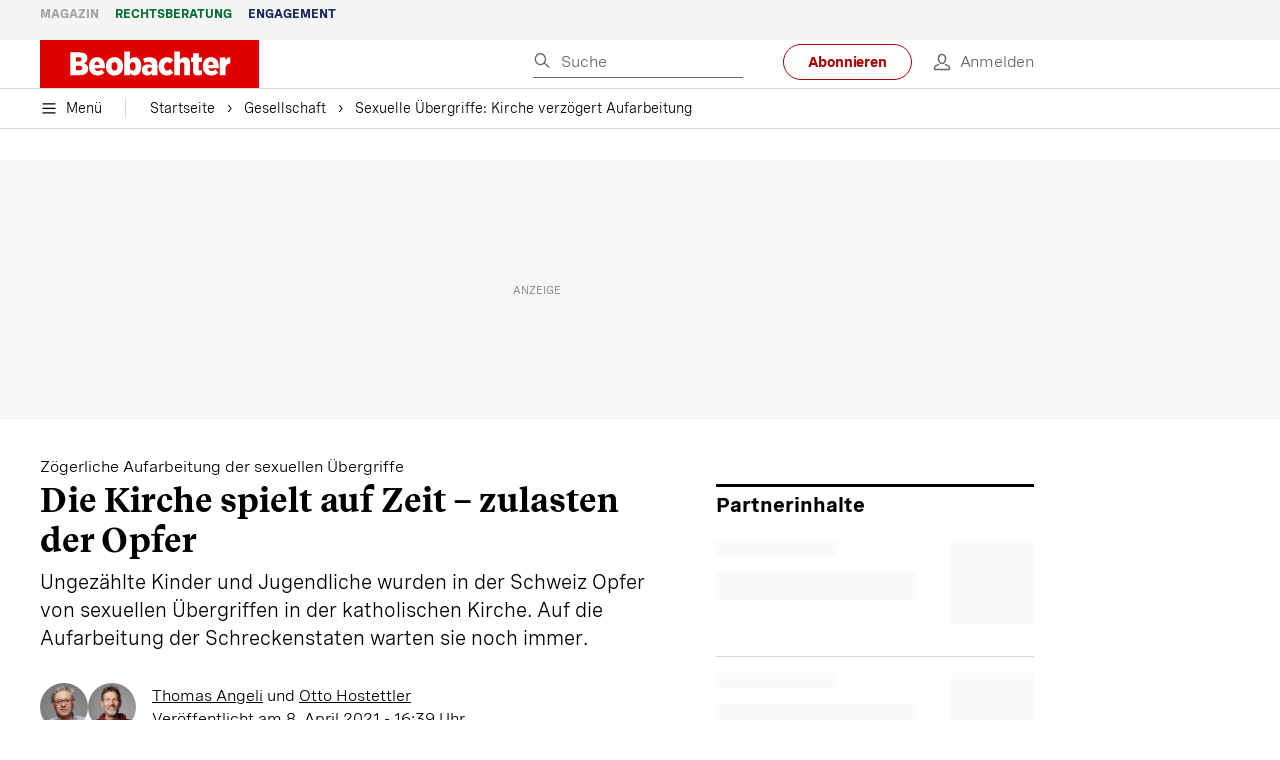

--- FILE ---
content_type: text/html; charset=utf-8
request_url: https://www.beobachter.ch/gesellschaft/sexuelle-ubergriffe-kirche-verzogert-aufarbeitung-336917
body_size: 71221
content:
<!doctype html><html lang="de-CH"><head><script>window.eventQueueDataLayer=window.eventQueueDataLayer||[],window.dataLayer=window.dataLayer||[]</script><script>if(!document.location.pathname.startsWith("/widget/")&&!document.location.search.includes("rasch_disable_cmp")){var dlApiScript=document.createElement("script");dlApiScript.type="text/javascript",dlApiScript.src="https://cdn.cookielaw.org/scripttemplates/otSDKStub.js",dlApiScript.setAttribute("data-domain-script","5ee3f1b1-7d95-4369-9f72-ff1417ca72b5"),dlApiScript.setAttribute("data-document-language","true"),dlApiScript.async=!0,document.head.appendChild(dlApiScript)}</script><script>function OptanonWrapper(){}</script><script>function setOneTrustConsentForAll(){null!=window.OneTrust&&OneTrust.AllowAll()}function toggleConsentInfoDisplay(){null!=window.OneTrust&&OneTrust.ToggleInfoDisplay()}</script><script>function isPresentinDatalayer(e){return"view"===e.event&&window.dataLayer?.some((n=>n.cms_page_id==e?.cms_page_id))}function pushToDataLayer(e){if(window.dataLayer){isPresentinDatalayer(e)||window.dataLayer?.push(e)}}function loadGTM(){!function(e,n,t,a,o){e[a]=e[a]||[],e[a].push({"gtm.start":(new Date).getTime(),event:"gtm.js"});const s=n.getElementsByTagName(t)[0],r=n.createElement(t);r.async=!0,r.src="https://www.googletagmanager.com/gtm.js?id=GTM-M5QZP3XP&gtm_auth=UdFHE6ho8-vsLS4yWlBeQA&gtm_preview=env-1",s.parentNode.insertBefore(r,s)}(window,document,"script","dataLayer"),window.eventQueueDataLayer?.forEach((e=>{e&&pushToDataLayer(e)})),window.eventQueueDataLayer.push=function(e){e&&pushToDataLayer(e)}}function waitForConsentAndLoadGTM(){window.OneTrust?.IsAlertBoxClosed()?loadGTM():window.OneTrust?.OnConsentChanged((function(){loadGTM()}))}if(window.OneTrust)waitForConsentAndLoadGTM();else{const e=setInterval((()=>{window.OneTrust&&(clearInterval(e),waitForConsentAndLoadGTM())}),500)}</script><script>window.__GRAPHQL_HOST__="https://cdn.graphql.service.beobachter.ch/graphql",window.loadedImages={},window.loadedImagesArray=[],window.__INITIAL_STATE__= {"route":{"locationBeforeTransitions":{"pathname":"\u002Fgesellschaft\u002Fsexuelle-ubergriffe-kirche-verzogert-aufarbeitung-336917","search":"","hash":"","action":"PUSH","key":null,"query":{}},"vertical":"vertical\u002Fsociety","screenReady":true,"isInitialPage":true,"loading":false,"isCrawler":false,"isHybridApp":false,"hasCustomTracking":false,"clientUrl":"https:\u002F\u002Fwww.beobachter.ch"},"scroll":{"direction":"","scrollTop":0},"navigation":{"tree":null,"visibleNavigation":null,"activePublication":null,"activeVerticalMenu":null},"header":{"articleData":{},"title":"","isSinglePage":false,"contentType":"","noHeader":false,"breadcrumbsData":{"__typename":"ActiveMenuTrailItemConnection","count":2,"edges":[{"__typename":"ActiveMenuTrailItemEdge","node":{"__typename":"ActiveMenuTrailItem","label":"Gesellschaft","link":"\u002Fgesellschaft"}},{"__typename":"ActiveMenuTrailItemEdge","node":{"__typename":"ActiveMenuTrailItem","label":"Sexuelle Übergriffe: Kirche verzögert Aufarbeitung","link":null}}],"timestamp":1767571185666}},"comment":{"count":0},"piano":{"pageMetadata":{"channelsHierarchy":[],"contentType":null,"publication":"BEO","isPrintArticle":false,"isNativeContent":false,"pathname":"\u002Fgesellschaft\u002Fsexuelle-ubergriffe-kirche-verzogert-aufarbeitung-336917","publicationDate":"","restrictionStatus":null,"section":"","tags":null,"gcid":null,"subType":"","mainChannel":null,"page":null,"webinarId":null,"notInitialized":false,"cliffhangerTitle":null,"cliffhangerBulletpoints":[],"termId":"108000"},"userMetadata":{"idToken":"","externalSubscription":[],"initialAuthRequest":false},"browserMetadata":{"browserMode":"normal","isPushNotificationsSupported":false,"isPushNotificationsEnabled":false,"notificationsPermission":"default"},"isAccessGranted":false,"webinarAccessGranted":false,"isChatbotHidden":false},"auth":{"username":null,"givenName":null,"familyName":null,"email":null,"internalUserId":null,"registrationTimestamp":null,"subscriptionTimestamp":null,"isAuthenticated":false,"hasSubscriptions":false,"initialAuthRequest":false,"subscriptions":null,"gpNumber":null,"address":null,"birthday":null,"mobileNumber":null,"deviceId":"","realtime":null,"hasLegalAdviceAccess":false,"legalAdviceSubscriptions":null,"isChatbotAllowed":false},"alertList":{},"bookmarkList":{},"booking":{}},window.__INITIAL_ADS_CONFIG__= {"config":{"platform":"MobileWeb","targeting":{"publication":"beobachter","subsection":"Gesellschaft","keywordCat":null,"keywords":["Kirche","Sexualdelikte","sexueller Missbrauch","Opferhilfe","BeobachterPlus"],"articleType":"Article","articleId":"bm9kZTozMTYxNTQ=","usersi":"0","olid":"0","articlePremium":"0"},"publisher":"beobachter.ch","ikjuzglkjfroef":true,"tracking":{},"isAdSuppressed":false,"channel":"ROS"},"slots":[],"helpers":[],"tracking":{}},window.__INITIAL_ADS_CONFIG__.tracking&&(window.__INITIAL_ADS_CONFIG__.tracking.initialStartTime=Date.now()),window.handleWysiwygLink=function(){return null},window.admTagMan=window.admTagMan||{},window.admTagMan.q=window.admTagMan.q||[],window.admTagMan.cq=window.admTagMan.cq||[];var isFrenchLanguage=window.__INITIAL_STATE__&&window.__INITIAL_STATE__.settings&&"fr"===window.__INITIAL_STATE__.settings.language,tagManagerUrl="https://cdn.ringier-advertising.ch/prod/tagmanager/beobachter.ch_de/latest/atm.js",tagManagerUrlFr="undefined"</script>  <script>window.__GRAPHQL_ORIGIN__=""</script>    <script>var atmScript = document.createElement("script"); atmScript.setAttribute('src', isFrenchLanguage ? tagManagerUrlFr : tagManagerUrl); atmScript.async = true; if (!document.location.pathname.startsWith('/widget/')) { document.head.appendChild(atmScript); }</script>   <script>function loadBrandingDayCss(){var t=document.createElement("script");t.setAttribute("src","/static/js/branding-day-css.0ba9566d.min.js"),t.setAttribute("type","text/javascript"),t.setAttribute("async",!1),document.head.appendChild(t)}function loadScript(t,e){var a=document.createElement("script");a.setAttribute("src",t),a.setAttribute("type","text/javascript"),a.setAttribute("async",!0),a.setAttribute("data-env","production"),a.setAttribute("data-auth-service-url","http://www.beobachter.ch/_/api/authentication/prod"),"function"==typeof e&&a.addEventListener("load",(()=>{loadBrandingDayCss()}),{once:!0}),document.head.appendChild(a)}document.location.pathname.startsWith("/widget/")||loadScript("/static/js/init-thirdparty.1db8f0e5.min.js",loadBrandingDayCss)</script><link rel="search" type="application/opensearchdescription+xml" href="/opensearch.xml" title="Suche"> <link rel="modulepreload" href="/static/js/vendors.38212dcc.js" as="script">
<link rel="modulepreload" href="/static/js/main.a4dec75a.js" as="script">
<link rel="preload" href="/static/css/main.92362049.css" as="style">
<link rel="preconnect" href="//cdn.beobachter.ch" >
<link rel="preconnect" href="//cdn.ringier-advertising.ch" >
<link rel="preconnect" href="//cdn.cookielaw.org" >
<link rel="dns-prefetch" href="//cdn.beobachter.ch">
<link rel="dns-prefetch" href="//tags.tiqcdn.com">
<link rel="dns-prefetch" href="//adserver.adtech.de">
<link rel="dns-prefetch" href="//cdn.ringier-advertising.ch">
<link rel="dns-prefetch" href="//buy.tinypass.com">
<link rel="dns-prefetch" href="//cdn.tinypass.com">
<link rel="dns-prefetch" href="//experience.tinypass.com">
<link rel="dns-prefetch" href="//login.onelog.ch">
<link rel="dns-prefetch" href="//cdn.cookielaw.org"><title data-rh="true">Sexuelle Übergriffe: Kirche verzögert Aufarbeitung | Beobachter</title><meta data-rh="true" name="base" content="https://www.beobachter.ch"/><meta data-rh="true" name="robots" content="index,follow,noodp,noopener,noarchive"/><meta data-rh="true" name="vf:url" content="https://www.beobachter.ch/gesellschaft/sexuelle-ubergriffe-kirche-verzogert-aufarbeitung-336917"/><meta data-rh="true" name="viewport" content="width=device-width, initial-scale=1"/><meta data-rh="true" name="charset" content="UTF-8"/><meta data-rh="true" http-equiv="content-type" content="text/html; charset=utf-8"/><meta data-rh="true" name="mobile-web-app-capable" content="yes"/><meta data-rh="true" property="og:type" content="article"/><meta data-rh="true" name="apple-mobile-web-app-capable" content="yes"/><meta data-rh="true" name="robots" content="max-image-preview:large"/><meta data-rh="true" name="robots" content="max-video-preview:-1"/><meta data-rh="true" name="robots" content="max-snippet:-1"/><meta data-rh="true" name="msapplication-TileColor" content="#ffffff"/><meta data-rh="true" name="msapplication-TileImage" content="/static/media/1a322f2d4d07e74632305bbb31514acb.png"/><meta data-rh="true" name="theme-color" content="#ffffff"/><meta data-rh="true" name="article:publisher" content="https://www.facebook.com/beobachtermagazin"/><meta data-rh="true" property="fb:app_id" content="224792081273696"/><meta data-rh="true" property="fb:pages" content="189239015887"/><meta data-rh="true" property="og:site_name" content="Beobachter"/><meta data-rh="true" property="og:locale" content="de_DE"/><meta data-rh="true" name="twitter:site" content="@BeobachterRat"/><meta data-rh="true" name="twitter:card" content="summary_large_image"/><meta data-rh="true" name="twitter:creator" content="@BeobachterRat"/><meta data-rh="true" name="google-site-verification" content="utV1UG-hN2e93duz1JQtyOk1kEiJcx26OSHIH-kYCJU"/><meta data-rh="true" name="google-site-verification" content="QJWqhfjxfmu9SbLd9Pc7DV7rIOEDL-v9kmKA0lH74qE"/><meta data-rh="true" name="google-site-verification" content="C6k0WMqdM1TiTmKlKyA-mHYEdg3dRostnvwZo-V23pg"/><meta data-rh="true" name="vf:domain" content="www.beobachter.ch"/><meta data-rh="true" property="og:description" content="Ungezählte Kinder und Jugendliche wurden in der Schweiz Opfer von sexuellen Übergriffen in der katholischen Kirche. Auf die Aufarbeitung der Schreckenstaten warten sie noch immer."/><meta data-rh="true" property="og:image" content="https://www.beobachter.ch/fp/1200/675/1368/735/sites/default/files/albin_reichmuth_missbrauch_kirche.jpg"/><meta data-rh="true" property="og:image:secure_url" content="https://www.beobachter.ch/fp/1200/675/1368/735/sites/default/files/albin_reichmuth_missbrauch_kirche.jpg"/><meta data-rh="true" property="og:title" content="Zögerliche Aufarbeitung der sexuellen Übergriffe: Die Kirche spielt auf Zeit (Be+)"/><meta data-rh="true" name="twitter:title" content="Zögerliche Aufarbeitung der sexuellen Übergriffe: Die Kirche spielt auf Zeit (Be+)"/><meta data-rh="true" name="twitter:image:src" content="https://www.beobachter.ch/fp/1200/675/1368/735/sites/default/files/albin_reichmuth_missbrauch_kirche.jpg"/><meta data-rh="true" name="twitter:description" content="Ungezählte Kinder und Jugendliche wurden in der Schweiz Opfer von sexuellen Übergriffen in der katholischen Kirche. Auf die Aufarbeitung der Schreckenstaten warten sie noch immer."/><meta data-rh="true" property="og:url" content="https://www.beobachter.ch/gesellschaft/sexuelle-ubergriffe-kirche-verzogert-aufarbeitung-336917"/><meta data-rh="true" name="apple-itunes-app" content="app-id=6476922131, app-argument=ch.rasch.beobachter-hybrid://app.develop.beobachter.ch/gesellschaft/sexuelle-ubergriffe-kirche-verzogert-aufarbeitung-336917"/><meta data-rh="true" name="description" content="Ungezählte Kinder und Jugendliche wurden in der Schweiz Opfer von sexuellen Übergriffen in der katholischen Kirche. Auf die Aufarbeitung der Schreckenstaten"/><meta data-rh="true" name="news_keywords" content="Kirche,Sexualdelikte,sexueller Missbrauch,Opferhilfe,BeobachterPlus"/><meta data-rh="true" name="published_at" content="2021-04-08T16:39:04+02:00"/><meta data-rh="true" name="updated_at" content="2021-04-08T16:39:04+02:00"/><meta data-rh="true" name="parsely-post-id" content="316154"/><meta data-rh="true" name="parsely-type" content="post"/><meta data-rh="true" name="parsely-title" content="Sexuelle Übergriffe: Kirche verzögert Aufarbeitung | Beobachter"/><meta data-rh="true" name="parsely-link" content="https://www.beobachter.ch/gesellschaft/sexuelle-ubergriffe-kirche-verzogert-aufarbeitung-336917"/><meta data-rh="true" name="parsely-image-url" content="https://www.beobachter.ch/fp/1200/675/1368/735/sites/default/files/albin_reichmuth_missbrauch_kirche.jpg"/><meta data-rh="true" name="parsely-pub-date" content="2021-04-08T16:39:04+02:00"/><meta data-rh="true" name="parsely-section" content="Gesellschaft"/><meta data-rh="true" name="parsely-tags" content="print_article:0,Kirche,Sexualdelikte,sexueller Missbrauch,Opferhilfe,BeobachterPlus,article_type:ratgeber_aktuell,publication:beobachter,page_type:Article"/><meta data-rh="true" name="parsely-author" content="Thomas Angeli"/><meta data-rh="true" name="parsely-author" content="Otto Hostettler"/><link data-rh="true" rel="icon" type="image/x-icon" href="/static/media/a03b96eaebc35622734b37733b17b8af.ico"/><link data-rh="true" rel="icon" type="image/png" sizes="36x36" href="[data-uri]"/><link data-rh="true" rel="icon" type="image/png" sizes="48x48" href="[data-uri]"/><link data-rh="true" rel="icon" type="image/png" sizes="72x72" href="/static/media/ca9af8f8d92d6115c16113f08bb34751.png"/><link data-rh="true" rel="icon" type="image/png" sizes="96x96" href="/static/media/4ec3e70adb1ef95f245c7a2d7c694731.png"/><link data-rh="true" rel="icon" type="image/png" sizes="144x144" href="/static/media/1a322f2d4d07e74632305bbb31514acb.png"/><link data-rh="true" rel="icon" type="image/png" sizes="192x192" href="/static/media/b5f3ee03357cee4639f7527d93005173.png"/><link data-rh="true" rel="apple-touch-icon" sizes="57x57" href="[data-uri]"/><link data-rh="true" rel="apple-touch-icon" sizes="60x60" href="/static/media/65f878e5f8094929e5e108c63ad634c6.png"/><link data-rh="true" rel="apple-touch-icon" sizes="72x72" href="/static/media/ca9af8f8d92d6115c16113f08bb34751.png"/><link data-rh="true" rel="apple-touch-icon" sizes="76x76" href="/static/media/b734593c9e8515503481a3df253aec08.png"/><link data-rh="true" rel="apple-touch-icon" sizes="114x114" href="/static/media/6195e801076897812ca5647c25a5b560.png"/><link data-rh="true" rel="apple-touch-icon" sizes="120x120" href="/static/media/d71b1e00a5616142886815e536093ad8.png"/><link data-rh="true" rel="apple-touch-icon" sizes="144x144" href="/static/media/1a322f2d4d07e74632305bbb31514acb.png"/><link data-rh="true" rel="apple-touch-icon" sizes="152x152" href="/static/media/16f7d6198a9aa2340533f4734d4bfe5d.png"/><link data-rh="true" rel="apple-touch-icon" sizes="180x180" href="/static/media/177442e4d160c1fd578f8d6eb26d7704.png"/><link data-rh="true" rel="apple-touch-icon" href="/static/media/177442e4d160c1fd578f8d6eb26d7704.png"/><link data-rh="true" rel="apple-touch-icon-precomposed" href="/static/media/177442e4d160c1fd578f8d6eb26d7704.png"/><link data-rh="true" rel="apple-touch-startup-image" media="(device-width: 320px) and (device-height: 568px) and (-webkit-device-pixel-ratio: 2) and (orientation: portrait)" href="/static/media/fee899c4fd4d9c6024b9850d3590228c.png"/><link data-rh="true" rel="apple-touch-startup-image" media="(device-width: 320px) and (device-height: 568px) and (-webkit-device-pixel-ratio: 2) and (orientation: landscape)" href="/static/media/03fef0ccb8133adc7fa1e07db8a0fe1e.png"/><link data-rh="true" rel="apple-touch-startup-image" media="(device-width: 375px) and (device-height: 667px) and (-webkit-device-pixel-ratio: 2) and (orientation: portrait)" href="/static/media/90688f19c56464a7a17f1ef52e8ac36a.png"/><link data-rh="true" rel="apple-touch-startup-image" media="(device-width: 375px) and (device-height: 667px) and (-webkit-device-pixel-ratio: 2) and (orientation: landscape)" href="/static/media/0568e6eb9d1478fe448d413a4a833f8b.png"/><link data-rh="true" rel="apple-touch-startup-image" media="(device-width: 414px) and (device-height: 736px) and (-webkit-device-pixel-ratio: 3) and (orientation: portrait)" href="/static/media/f43833b4424c6653865230743da00777.png"/><link data-rh="true" rel="apple-touch-startup-image" media="(device-width: 414px) and (device-height: 736px) and (-webkit-device-pixel-ratio: 3) and (orientation: landscape)" href="/static/media/81e4443a15b405d30332c565b212a43a.png"/><link data-rh="true" rel="apple-touch-startup-image" media="(device-width: 375px) and (device-height: 812px) and (-webkit-device-pixel-ratio: 3) and (orientation: portrait)" href="/static/media/ce6ea1539b0dfdb712fbd44d4a09f476.png"/><link data-rh="true" rel="apple-touch-startup-image" media="(device-width: 375px) and (device-height: 812px) and (-webkit-device-pixel-ratio: 3) and (orientation: landscape)" href="/static/media/1eb605ea087d9553d759922cc5ea0a53.png"/><link data-rh="true" rel="apple-touch-startup-image" media="(device-width: 414px) and (device-height: 896px) and (-webkit-device-pixel-ratio: 2) and (orientation: portrait)" href="/static/media/79e966156ab33387d03326848217a7cc.png"/><link data-rh="true" rel="apple-touch-startup-image" media="(device-width: 414px) and (device-height: 896px) and (-webkit-device-pixel-ratio: 2) and (orientation: landscape)" href="/static/media/37466efe01d153c2ab473535315c8c86.png"/><link data-rh="true" rel="apple-touch-startup-image" media="(device-width: 414px) and (device-height: 896px) and (-webkit-device-pixel-ratio: 3) and (orientation: portrait)" href="/static/media/0ba961e7913047720326b61e1cb49a7c.png"/><link data-rh="true" rel="apple-touch-startup-image" media="(device-width: 414px) and (device-height: 896px) and (-webkit-device-pixel-ratio: 3) and (orientation: landscape)" href="/static/media/8607b196c544deaefd81de696a2b8e86.png"/><link data-rh="true" rel="apple-touch-startup-image" media="(device-width: 768px) and (device-height: 1024px) and (-webkit-device-pixel-ratio: 2) and (orientation: portrait)" href="/static/media/dd2bf7fd12a9dd1e6f78cd9d1526b16d.png"/><link data-rh="true" rel="apple-touch-startup-image" media="(device-width: 768px) and (device-height: 1024px) and (-webkit-device-pixel-ratio: 2) and (orientation: landscape)" href="/static/media/5c458cac3f1a81ab73a9b742cb993de2.png"/><link data-rh="true" rel="apple-touch-startup-image" media="(device-width: 834px) and (device-height: 1112px) and (-webkit-device-pixel-ratio: 2) and (orientation: portrait)" href="/static/media/91a5cd2b0f846b817420151b7a365da9.png"/><link data-rh="true" rel="apple-touch-startup-image" media="(device-width: 834px) and (device-height: 1112px) and (-webkit-device-pixel-ratio: 2) and (orientation: landscape)" href="/static/media/a7106332d99f6dd7a0880473588af284.png"/><link data-rh="true" rel="apple-touch-startup-image" media="(device-width: 1024px) and (device-height: 1366px) and (-webkit-device-pixel-ratio: 2) and (orientation: portrait)" href="/static/media/3b15ae6b5ca479d7c87da5c9f89d0f3c.png"/><link data-rh="true" rel="apple-touch-startup-image" media="(device-width: 1024px) and (device-height: 1366px) and (-webkit-device-pixel-ratio: 2) and (orientation: landscape)" href="/static/media/0a9100b73e26aa89131f154d2664fc9d.png"/><link data-rh="true" rel="apple-touch-startup-image" media="(device-width: 834px) and (device-height: 1194px) and (-webkit-device-pixel-ratio: 2) and (orientation: portrait)" href="/static/media/adc38839ff10d6f9896a7064682fbbaf.png"/><link data-rh="true" rel="apple-touch-startup-image" media="(device-width: 834px) and (device-height: 1194px) and (-webkit-device-pixel-ratio: 2) and (orientation: landscape)" href="/static/media/5e0dd059b1d8893f22fc3176b2867f1a.png"/><link data-rh="true" rel="icon" type="image/png" sizes="16x16" href="[data-uri]"/><link data-rh="true" rel="icon" type="image/png" sizes="32x32" href="[data-uri]"/><link data-rh="true" rel="icon" type="image/png" sizes="96x96" href="/static/media/4ec3e70adb1ef95f245c7a2d7c694731.png"/><link data-rh="true" rel="alternate" type="application/atom+xml" href="https://www.beobachter.ch/google_publisher_center.xml" title="Beobachter RSS Feed"/><link data-rh="true" rel="canonical" href="https://www.beobachter.ch/gesellschaft/sexuelle-ubergriffe-kirche-verzogert-aufarbeitung-336917"/><link data-rh="true" rel="preload" href="/fp/540/304/1368/735/sites/default/files/albin_reichmuth_missbrauch_kirche.jpg" as="image" media="(max-width:539px)"/><link data-rh="true" rel="preload" href="/fp/840/473/1368/735/sites/default/files/albin_reichmuth_missbrauch_kirche.jpg" as="image" media="(min-width:540px)"/><script data-rh="true" src="https://cdn.viafoura.net/entry/index.js" type="text/javascript" async="true" defer="true"></script><script data-rh="true" type="application/ld+json">{"@context":"https://schema.org","@id":"https://www.beobachter.ch/#/schema/BreadcrumbList/gesellschaft/sexuelle-ubergriffe-kirche-verzogert-aufarbeitung-336917","@type":"BreadcrumbList","itemListElement":[{"@type":"ListItem","position":1,"name":"Startseite","item":"https://www.beobachter.ch","url":"https://www.beobachter.ch"},{"@type":"ListItem","position":2,"name":"Gesellschaft","item":"https://www.beobachter.ch/gesellschaft","url":"https://www.beobachter.ch/gesellschaft"},{"@type":"ListItem","position":3,"name":"Sexuelle Übergriffe: Kirche verzögert Aufarbeitung"}]}</script><script data-rh="true" type="application/ld+json">{"@context":"https://schema.org","@type":"WebPage","@id":"https://www.beobachter.ch/gesellschaft/sexuelle-ubergriffe-kirche-verzogert-aufarbeitung-336917","url":"https://www.beobachter.ch/gesellschaft/sexuelle-ubergriffe-kirche-verzogert-aufarbeitung-336917","name":"Beobachter","description":"Ungezählte Kinder und Jugendliche wurden in der Schweiz Opfer von sexuellen Übergriffen in der katholischen Kirche. Auf die Aufarbeitung der Schreckenstaten","datePublished":"2021-04-08T16:39:04+02:00","dateModified":"2021-03-30T00:00:00+02:00","isPartOf":{"@type":"WebSite","@id":"https://www.beobachter.ch/#/schema/WebSite/1"},"publisher":{"@type":"NewsMediaOrganization","@id":"https://www.beobachter.ch/#/schema/Organization/1"},"primaryImageOfPage":{"@type":"ImageObject","@id":"/fp/1200/1200/1368/735/sites/default/files/albin_reichmuth_missbrauch_kirche.jpg"},"breadcrumb":{"@type":"BreadcrumbList","@id":"https://www.beobachter.ch/#/schema/BreadcrumbList/gesellschaft/sexuelle-ubergriffe-kirche-verzogert-aufarbeitung-336917"}}</script><script data-rh="true" type="application/ld+json">{"@context":"https://schema.org","@type":"ImageObject","@id":"https://www.beobachter.ch/fp/1200/1200/1368/735/sites/default/files/albin_reichmuth_missbrauch_kirche.jpg","url":"https://www.beobachter.ch/fp/1200/1200/1368/735/sites/default/files/albin_reichmuth_missbrauch_kirche.jpg","contentUrl":"https://www.beobachter.ch/fp/1200/1200/1368/735/sites/default/files/albin_reichmuth_missbrauch_kirche.jpg","width":1200,"height":1200,"caption":"«Es war schlicht undenkbar, dass ein Priester Kinder missbrauchte.» – Albin Reichmuth, Missbrauchsopfer."}</script><script data-rh="true" type="application/ld+json">{"@context":"https://schema.org","@type":"ImageObject","@id":"https://www.beobachter.ch/fp/1200/900/1368/735/sites/default/files/albin_reichmuth_missbrauch_kirche.jpg","url":"https://www.beobachter.ch/fp/1200/900/1368/735/sites/default/files/albin_reichmuth_missbrauch_kirche.jpg","contentUrl":"https://www.beobachter.ch/fp/1200/900/1368/735/sites/default/files/albin_reichmuth_missbrauch_kirche.jpg","width":1200,"height":900,"caption":"«Es war schlicht undenkbar, dass ein Priester Kinder missbrauchte.» – Albin Reichmuth, Missbrauchsopfer."}</script><script data-rh="true" type="application/ld+json">{"@context":"https://schema.org","@type":"ImageObject","@id":"https://www.beobachter.ch/fp/1770/996/1368/735/sites/default/files/albin_reichmuth_missbrauch_kirche.jpg","url":"https://www.beobachter.ch/fp/1770/996/1368/735/sites/default/files/albin_reichmuth_missbrauch_kirche.jpg","contentUrl":"https://www.beobachter.ch/fp/1770/996/1368/735/sites/default/files/albin_reichmuth_missbrauch_kirche.jpg","width":1770,"height":996,"caption":"«Es war schlicht undenkbar, dass ein Priester Kinder missbrauchte.» – Albin Reichmuth, Missbrauchsopfer."}</script><script data-rh="true" type="application/ld+json">{"@context":"https://schema.org","@type":"ImageObject","@id":"https://www.beobachter.ch/static/media/4ec3e70adb1ef95f245c7a2d7c694731.png","url":"https://www.beobachter.ch/static/media/4ec3e70adb1ef95f245c7a2d7c694731.png","contentUrl":"https://www.beobachter.ch/static/media/4ec3e70adb1ef95f245c7a2d7c694731.png","caption":null,"width":"192","height":"192"}</script><script data-rh="true" type="application/ld+json">{"@context":"https://schema.org","@type":"ImageObject","@id":"https://www.beobachter.ch/static/media/b5f3ee03357cee4639f7527d93005173.png","url":"https://www.beobachter.ch/static/media/b5f3ee03357cee4639f7527d93005173.png","contentUrl":"https://www.beobachter.ch/static/media/b5f3ee03357cee4639f7527d93005173.png","caption":null,"width":"192","height":"192"}</script><script data-rh="true" type="application/ld+json">{"@context":"https://schema.org","@type":"WebSite","@id":"https://www.beobachter.ch/#/schema/WebSite/1","url":"https://www.beobachter.ch/gesellschaft/sexuelle-ubergriffe-kirche-verzogert-aufarbeitung-336917","name":"Beobachter","alternateName":"Ringier AG | Ringier Medien Schweiz","publisher":{"@id":"https://www.beobachter.ch/#/schema/Organization/1"}}</script><script data-rh="true" type="application/ld+json">{"@graph":[{"@context":"https://schema.org","@type":"NewsMediaOrganization","@id":"https://www.beobachter.ch/#/schema/Organization/1","url":"https://www.beobachter.ch/gesellschaft/sexuelle-ubergriffe-kirche-verzogert-aufarbeitung-336917","name":"Beobachter","legalName":"Ringier AG | Ringier Medien Schweiz","description":"Ungezählte Kinder und Jugendliche wurden in der Schweiz Opfer von sexuellen Übergriffen in der katholischen Kirche. Auf die Aufarbeitung der Schreckenstaten","logo":{"@type":"ImageObject","@id":"https://www.beobachter.ch/static/media/a4b71625350b676156be7c60e5bc61bf.png","url":"https://www.beobachter.ch/static/media/a4b71625350b676156be7c60e5bc61bf.png","contentUrl":"https://www.beobachter.ch/static/media/a4b71625350b676156be7c60e5bc61bf.png"},"image":[{"@type":"ImageObject","@id":"https://www.beobachter.ch/static/media/a4b71625350b676156be7c60e5bc61bf.png"},{"@type":"ImageObject","@id":"https://www.beobachter.ch/fp/1200/1200/1368/735/sites/default/files/albin_reichmuth_missbrauch_kirche.jpg"}],"parentOrganization":{"@type":"Organization","@id":"https://www.beobachter.ch/#/schema/Organization/2"},"sameAs":["https://www.facebook.com/beobachtermagazin","https://www.instagram.com/beobachtermagazin/","https://twitter.com/BeobachterRat","https://www.youtube.com/channel/UCCy2Q42qzPMkl1i1ypRJe9A","https://www.linkedin.com/company/beobachtermagazin","https://www.xing.com/news/pages/beobachter-161","https://de.wikipedia.org/wiki/Beobachter_(Zeitschrift)","https://www.tiktok.com/@beobachtermagazin"],"address":{"@type":"PostalAddress","streetAddress":"Flurstrasse 55","addressLocality":"Zürich","addressRegion":"Zürich","postalCode":"8048","addressCountry":"CH"},"contactPoint":{"@type":"ContactPoint","contactType":"customer service","telephone":"+41 (0) 58 269 21 22","email":"redaktion@beobachter.ch"},"potentialAction":null,"employee":null},{"@context":"https://schema.org","@type":"Organization","@id":"https://www.beobachter.ch/#/schema/Organization/2","url":"https://www.ringier.com/","name":"Ringier","legalName":"Ringier AG","alternateName":"ringier.com","description":"Ringier is a family-owned media group with brands in Europe and Africa that focus on media, e-commerce, marketplaces and entertainment.","email":"info@ringier.ch","telephone":"+41442596111","address":{"@type":"PostalAddress","@id":"https://www.beobachter.ch/#/schema/Address/Organization/1"},"sameAs":["https://www.linkedin.com/company/ringier/","https://twitter.com/ringier_ag","https://www.facebook.com/ringierag/","https://www.youtube.com/user/RingierComm","https://www.instagram.com/ringier_ag"]},{"@context":"http://schema.org/","@type":"NewsArticle","mainEntityOfPage":"https://www.beobachter.ch/gesellschaft/sexuelle-ubergriffe-kirche-verzogert-aufarbeitung-336917","@id":"https://www.beobachter.ch/#/schema/NewsArticle/bm9kZTozMTYxNTQ=","url":"https://www.beobachter.ch/gesellschaft/sexuelle-ubergriffe-kirche-verzogert-aufarbeitung-336917","publisher":{"@type":"NewsMediaOrganization","@id":"https://www.beobachter.ch/#/schema/Organization/1","name":"Beobachter","logo":{"@type":"ImageObject","@id":"https://www.beobachter.ch/static/media/a4b71625350b676156be7c60e5bc61bf.png","url":"https://www.beobachter.ch/static/media/a4b71625350b676156be7c60e5bc61bf.png","contentUrl":"https://www.beobachter.ch/static/media/a4b71625350b676156be7c60e5bc61bf.png"},"sameAs":["https://www.facebook.com/beobachtermagazin","https://www.instagram.com/beobachtermagazin/","https://twitter.com/BeobachterRat","https://www.youtube.com/channel/UCCy2Q42qzPMkl1i1ypRJe9A","https://www.linkedin.com/company/beobachtermagazin","https://www.xing.com/news/pages/beobachter-161","https://de.wikipedia.org/wiki/Beobachter_(Zeitschrift)","https://www.tiktok.com/@beobachtermagazin"]},"articleSection":"Gesellschaft","author":[{"@context":"https://schema.org","@id":"https://www.beobachter.ch/#/schema/Person/thomas-angeli","@type":"Person","url":"https://www.beobachter.ch/unsere-redaktion/thomas-angeli","name":"Thomas Angeli","alternateName":"Thomas Angeli","jobTitle":"Redaktor","description":"Thomas Angeli is a Redaktor at Ringer AG","image":{"@type":"ImageObject"},"worksFor":{"@id":"https://www.beobachter.ch/#/schema/Organization/1"},"memberOf":{"@type":"Organization","@id":"https://www.beobachter.ch/#/schema/Organization/1"},"award":["Zürcher Journalistenpreis 2005","Bedag Medienpreis 2006","Alstom Journalistenpreis 2008","Swiss Press Award 2016, 3. Rang "],"sameAs":["https://thomasangeli.ch/","https://thomasangeli.bsky.social","https://www.facebook.com/thomas.angeli","https://www.linkedin.com/in/thomas-angeli-3731803a/"]},{"@context":"https://schema.org","@id":"https://www.beobachter.ch/#/schema/Person/otto-hostettler","@type":"Person","url":"https://www.beobachter.ch/unsere-redaktion/otto-hostettler","name":"Otto Hostettler","alternateName":"Otto Hostettler","jobTitle":"Redaktor","description":"Otto Hostettler is a Redaktor at Ringer AG","image":{"@type":"ImageObject"},"worksFor":{"@id":"https://www.beobachter.ch/#/schema/Organization/1"},"memberOf":{"@type":"Organization","@id":"https://www.beobachter.ch/#/schema/Organization/1"},"award":[],"sameAs":["http://ottohostettler.ch/","https://www.instagram.com/ottohostettler/","https://twitter.com/ottobeobachtet","https://www.facebook.com/otto.hostettler","https://www.linkedin.com/in/otto-hostettler-a7a49312/"]}],"datePublished":"2021-04-08T16:39:04+02:00","dateModified":"2021-04-08T16:39:04+02:00","headline":"Die Kirche spielt auf Zeit – zulasten der Opfer","alternativeHeadline":"Sexuelle Übergriffe: Kirche verzögert Aufarbeitung","description":"Ungezählte Kinder und Jugendliche wurden in der Schweiz Opfer von sexuellen Übergriffen in der katholischen Kirche. Auf die Aufarbeitung der Schreckenstaten warten sie noch immer.","isPartOf":{"@type":"URL","@id":"https://www.beobachter.ch/gesellschaft/sexuelle-ubergriffe-kirche-verzogert-aufarbeitung-336917"},"image":[{"@type":"ImageObject","@id":"https://www.beobachter.ch/fp/1200/1200/1368/735/sites/default/files/albin_reichmuth_missbrauch_kirche.jpg"},{"@type":"ImageObject","@id":"https://www.beobachter.ch/fp/1200/900/1368/735/sites/default/files/albin_reichmuth_missbrauch_kirche.jpg"},{"@type":"ImageObject","@id":"https://www.beobachter.ch/fp/1770/996/1368/735/sites/default/files/albin_reichmuth_missbrauch_kirche.jpg"}],"isAccessibleForFree":true}]}</script><script data-rh="true" type="application/ld+json">{"@context":"https://schema.org","@type":"SoftwareApplication","name":"Beobachter","url":"https://play.google.com/store/apps/details?id=ch.ringier.beobachter","operatingSystem":"ANDROID","applicationCategory":"EntertainmentApplication","applicationSubcategory":"NewsApplication","image":{"@type":"ImageObject","@id":"https://www.beobachter.ch/static/media/4ec3e70adb1ef95f245c7a2d7c694731.png"},"publisher":{"@id":"https://www.beobachter.ch/#/schema/Organization/1"}}</script><script data-rh="true" type="application/ld+json">{"@context":"https://schema.org","@type":"SoftwareApplication","name":"Beobachter","url":"https://apps.apple.com/ch/app/beobachter/id6476922131","operatingSystem":"IOS","applicationCategory":"EntertainmentApplication","applicationSubcategory":"NewsApplication","image":{"@type":"ImageObject","@id":"https://www.beobachter.ch/static/media/b5f3ee03357cee4639f7527d93005173.png"},"publisher":{"@id":"https://www.beobachter.ch/#/schema/Organization/1"}}</script> <script>(()=>{"use strict";var e={},t={};function r(o){var a=t[o];if(void 0!==a)return a.exports;var n=t[o]={id:o,loaded:!1,exports:{}};return e[o].call(n.exports,n,n.exports,r),n.loaded=!0,n.exports}r.m=e,(()=>{var e=[];r.O=(t,o,a,n)=>{if(!o){var i=1/0;for(s=0;s<e.length;s++){for(var[o,a,n]=e[s],d=!0,l=0;l<o.length;l++)(!1&n||i>=n)&&Object.keys(r.O).every((e=>r.O[e](o[l])))?o.splice(l--,1):(d=!1,n<i&&(i=n));if(d){e.splice(s--,1);var u=a();void 0!==u&&(t=u)}}return t}n=n||0;for(var s=e.length;s>0&&e[s-1][2]>n;s--)e[s]=e[s-1];e[s]=[o,a,n]}})(),r.n=e=>{var t=e&&e.__esModule?()=>e.default:()=>e;return r.d(t,{a:t}),t},(()=>{var e,t=Object.getPrototypeOf?e=>Object.getPrototypeOf(e):e=>e.__proto__;r.t=function(o,a){if(1&a&&(o=this(o)),8&a)return o;if("object"==typeof o&&o){if(4&a&&o.__esModule)return o;if(16&a&&"function"==typeof o.then)return o}var n=Object.create(null);r.r(n);var i={};e=e||[null,t({}),t([]),t(t)];for(var d=2&a&&o;"object"==typeof d&&!~e.indexOf(d);d=t(d))Object.getOwnPropertyNames(d).forEach((e=>i[e]=()=>o[e]));return i.default=()=>o,r.d(n,i),n}})(),r.d=(e,t)=>{for(var o in t)r.o(t,o)&&!r.o(e,o)&&Object.defineProperty(e,o,{enumerable:!0,get:t[o]})},r.f={},r.e=e=>Promise.all(Object.keys(r.f).reduce(((t,o)=>(r.f[o](e,t),t)),[])),r.u=e=>"static/js/"+({148:"ImageGalleryHero",286:"StyleguideTeaser",532:"ImageGallery",631:"StyleguideParagraphs",634:"StyleguideButton",693:"ToastContainer",739:"FileUploader",846:"file-type",866:"Styleguide",949:"StyleguideTypography"}[e]||e)+"."+{9:"18c7e6ad",148:"5c9864cd",286:"632cd714",423:"44b9e0a5",499:"ee0db11c",532:"d1d89e6f",631:"edca31e6",634:"ef6407d8",693:"56fa5d41",695:"a62194dc",739:"c8591165",846:"9089ce7c",866:"ea1a3db6",949:"752bf09b"}[e]+".chunk.js",r.miniCssF=e=>"static/css/"+{148:"ImageGalleryHero",286:"StyleguideTeaser",631:"StyleguideParagraphs",634:"StyleguideButton",693:"ToastContainer",866:"Styleguide",949:"StyleguideTypography"}[e]+"."+{148:"58b97539",286:"c29b6023",631:"c29b6023",634:"8e19be6e",693:"3ee8d48b",866:"93e769b4",949:"d01273d0"}[e]+".chunk.css",r.g=function(){if("object"==typeof globalThis)return globalThis;try{return this||new Function("return this")()}catch(e){if("object"==typeof window)return window}}(),r.hmd=e=>((e=Object.create(e)).children||(e.children=[]),Object.defineProperty(e,"exports",{enumerable:!0,set:()=>{throw new Error("ES Modules may not assign module.exports or exports.*, Use ESM export syntax, instead: "+e.id)}}),e),r.o=(e,t)=>Object.prototype.hasOwnProperty.call(e,t),(()=>{var e={},t="frontend:";r.l=(o,a,n,i)=>{if(e[o])e[o].push(a);else{var d,l;if(void 0!==n)for(var u=document.getElementsByTagName("script"),s=0;s<u.length;s++){var f=u[s];if(f.getAttribute("src")==o||f.getAttribute("data-webpack")==t+n){d=f;break}}d||(l=!0,(d=document.createElement("script")).charset="utf-8",d.timeout=120,r.nc&&d.setAttribute("nonce",r.nc),d.setAttribute("data-webpack",t+n),d.src=o),e[o]=[a];var c=(t,r)=>{d.onerror=d.onload=null,clearTimeout(p);var a=e[o];if(delete e[o],d.parentNode&&d.parentNode.removeChild(d),a&&a.forEach((e=>e(r))),t)return t(r)},p=setTimeout(c.bind(null,void 0,{type:"timeout",target:d}),12e4);d.onerror=c.bind(null,d.onerror),d.onload=c.bind(null,d.onload),l&&document.head.appendChild(d)}}})(),r.r=e=>{"undefined"!=typeof Symbol&&Symbol.toStringTag&&Object.defineProperty(e,Symbol.toStringTag,{value:"Module"}),Object.defineProperty(e,"__esModule",{value:!0})},r.nmd=e=>(e.paths=[],e.children||(e.children=[]),e),r.p="/",(()=>{if("undefined"!=typeof document){var e=e=>new Promise(((t,o)=>{var a=r.miniCssF(e),n=r.p+a;if(((e,t)=>{for(var r=document.getElementsByTagName("link"),o=0;o<r.length;o++){var a=(i=r[o]).getAttribute("data-href")||i.getAttribute("href");if("stylesheet"===i.rel&&(a===e||a===t))return i}var n=document.getElementsByTagName("style");for(o=0;o<n.length;o++){var i;if((a=(i=n[o]).getAttribute("data-href"))===e||a===t)return i}})(a,n))return t();((e,t,r,o,a)=>{var n=document.createElement("link");n.rel="stylesheet",n.type="text/css",n.onerror=n.onload=r=>{if(n.onerror=n.onload=null,"load"===r.type)o();else{var i=r&&("load"===r.type?"missing":r.type),d=r&&r.target&&r.target.href||t,l=new Error("Loading CSS chunk "+e+" failed.\n("+d+")");l.code="CSS_CHUNK_LOAD_FAILED",l.type=i,l.request=d,n.parentNode&&n.parentNode.removeChild(n),a(l)}},n.href=t,document.head.appendChild(n)})(e,n,0,t,o)})),t={121:0};r.f.miniCss=(r,o)=>{t[r]?o.push(t[r]):0!==t[r]&&{148:1,286:1,631:1,634:1,693:1,866:1,949:1}[r]&&o.push(t[r]=e(r).then((()=>{t[r]=0}),(e=>{throw delete t[r],e})))}}})(),(()=>{var e={121:0};r.f.j=(t,o)=>{var a=r.o(e,t)?e[t]:void 0;if(0!==a)if(a)o.push(a[2]);else if(121!=t){var n=new Promise(((r,o)=>a=e[t]=[r,o]));o.push(a[2]=n);var i=r.p+r.u(t),d=new Error;r.l(i,(o=>{if(r.o(e,t)&&(0!==(a=e[t])&&(e[t]=void 0),a)){var n=o&&("load"===o.type?"missing":o.type),i=o&&o.target&&o.target.src;d.message="Loading chunk "+t+" failed.\n("+n+": "+i+")",d.name="ChunkLoadError",d.type=n,d.request=i,a[1](d)}}),"chunk-"+t,t)}else e[t]=0},r.O.j=t=>0===e[t];var t=(t,o)=>{var a,n,[i,d,l]=o,u=0;if(i.some((t=>0!==e[t]))){for(a in d)r.o(d,a)&&(r.m[a]=d[a]);if(l)var s=l(r)}for(t&&t(o);u<i.length;u++)n=i[u],r.o(e,n)&&e[n]&&e[n][0](),e[n]=0;return r.O(s)},o=self.webpackChunkfrontend=self.webpackChunkfrontend||[];o.forEach(t.bind(null,0)),o.push=t.bind(null,o.push.bind(o))})()})()</script><link href="/static/css/main.92362049.css" rel="stylesheet"><meta name="theme-color" content="#1f1f1f" /><link rel="manifest" href="/manifest.1c2b34be26964038e2cfc27e879e0de9.json" /></head><body class="OQ_f9OH4"><div id="top_special_1" classname="ad-wrapper"></div><div id="app"><div></div><div id="modal-root"></div><div class="app eZOD0O2V"><div></div><div class="site-header"><div class="TK2XtEmr is-in-view"><div class="TK2XtEmr is-in-view"><div class="header-placeholder ZaomOwFE"><header class="wW7FzAPv"><div class=""><div class="nnuRapiN ASlJGoRV M4YK4IL8"><div class="ZPd_ooYO mfza4Erg"><div class="R86RQ567"><a class="s47k4w_O Ni2NFvf1 DeWKaNFK" href="/">Magazin</a><a class="s47k4w_O wXMcCVTI" href="/beratung">Rechtsberatung</a><a class="s47k4w_O Mipwm7Y2" href="/engagement">Engagement</a></div></div></div><div class="header-inner"><div class="ZPd_ooYO"><div class="QxrClZXJ"><div class="EZFM5WTc HwmrDoYr"><div class="CQqOfeA0"><div class="DyLlWw7A"><div class="sBGwqcl8"><button class="ocWEj1A0 DsARyUML"><svg xmlns="http://www.w3.org/2000/svg" viewBox="0 -2 32 32" type="svg-icons/type/menu" class="_ybL_Nxa ATDnYtgc"><path d="M4.48 23.92h23.04v-2.24H4.48v2.24zm0-8h23.04v-2.24H4.48v2.24zm0-8h23.04V5.68H4.48v2.24z"></path></svg></button><a class="hjv1YEU0" href="/"><img class="C6Ogz6W_" src="/static/media/81e75ec31f3c2176239af80ccdf19a8f.svg" alt="Beobachter" width="219" height="48"/></a></div></div></div><div class="r6yB1rwb ASlJGoRV"><div class="EvzFQARM"><div class="KwiVYcY1"><form action="/suche/all" autoComplete="off" class="_8LN27ihV xjeFvBYZ"><div class=""><div class="jiCI_FsN"><i class="TBgQS7R3 N9doYJaO cbj2yicb"></i><input name="search" type="search" aria-label="Eingabe Suchbegriff" placeholder="Suche" class="search-bar _SUVn28H" value=""/></div></div></form></div><button class="SY1wbXwB xB5h9_U5 Z3gjRyQI aSDxe9Cw"><svg xmlns="http://www.w3.org/2000/svg" viewBox="0 0 32 32" type="svg-icons/type/search" class="_ybL_Nxa hSwc_PJJ"><path d="M4.48 12.4c0 5.472 4.448 9.92 9.92 9.92 2.528 0 4.832-.96 6.592-2.528l7.872 7.04 1.472-1.664-7.872-7.008c1.152-1.632 1.856-3.616 1.856-5.76 0-5.472-4.448-9.92-9.92-9.92S4.48 6.928 4.48 12.4zm2.24 0c0-4.256 3.424-7.68 7.68-7.68s7.68 3.424 7.68 7.68-3.424 7.68-7.68 7.68-7.68-3.424-7.68-7.68z"></path></svg></button><a class="xB5h9_U5 Z3gjRyQI sat6JiRM f9_mxk3N" aria-label="Abonnieren" href="/abonnieren?promo_name=abobutton&amp;promo_position=header">Abonnieren</a><a target="_blank" rel="noopener nofollow" class="xB5h9_U5 Z3gjRyQI c8inpUTb HyvJirgS" href="https://shop.beobachter.ch/buecher?promo_name=buchshop-button&amp;promo_position=header"><svg xmlns="http://www.w3.org/2000/svg" viewBox="0 0 24 24" type="svg-icons/type/book" class="_ybL_Nxa hSwc_PJJ"><path d="M20.05 16.242V4.138l-7.475 1.017v12.566l7.475-1.48Zm-8.625 1.48V5.154L3.95 4.138v12.104l7.475 1.48ZM19.892 3.01A1.147 1.147 0 0 1 21.2 4.139v12.104c0 .544-.388 1.01-.924 1.117l-7.823 1.547c-.298.06-.604.06-.902 0l-7.827-1.55a1.139 1.139 0 0 1-.924-1.118v-12.1c0-.69.615-1.22 1.308-1.127L12 4.085l7.892-1.075ZM.5 5.277c0-.636.525-1.138 1.15-1.138V17.835l10.124 2.003c.147.028.302.028.452 0l10.124-2.003V4.138c.625 0 1.15.502 1.15 1.138v12.56c0 .544-.388 1.01-.924 1.116l-10.123 2.003c-.298.06-.604.06-.902 0L1.424 18.949A1.138 1.138 0 0 1 .5 17.835V5.276Z"></path></svg>Bücher</a><button id="header-login-action" class="xB5h9_U5 Z3gjRyQI K7ipBhdz" aria-label="login"><svg xmlns="http://www.w3.org/2000/svg" viewBox="0 0 32 32" type="svg-icons/type/user" class="_ybL_Nxa hSwc_PJJ"><path d="M9.28 10.4c0 5.632 3.04 9.12 6.72 9.12s6.72-3.488 6.72-9.12c0-4.896-2.656-7.52-6.72-7.52S9.28 5.504 9.28 10.4zm1.6 8.352-3.648 1.504C3.68 21.728 2.88 23.904 2.88 26.88c0 1.568.864 2.24 2.08 2.24h22.08c1.152 0 2.08-.672 2.08-2.24 0-2.976-.832-5.152-4.384-6.624l-3.616-1.504-.896 2.048 3.648 1.504c2.496 1.024 2.976 2.4 3.008 4.576H5.12c0-2.176.512-3.552 3.008-4.576l3.648-1.504-.896-2.048zm.64-8.352c0-3.424 1.76-5.28 4.48-5.28s4.48 1.856 4.48 5.28c0 4.288-2.016 6.88-4.48 6.88s-4.48-2.592-4.48-6.88z"></path></svg><span class="xjeFvBYZ">Anmelden</span></button></div></div></div></div></div><div class="Hc3UsAnR ASlJGoRV"><div class="ZPd_ooYO YSVCNMLv"><nav class="jW9ofY6n"><div class="l3vlxg6O"><button class="RuMlQNbN K05ODmie"><svg xmlns="http://www.w3.org/2000/svg" viewBox="0 -2 32 32" type="svg-icons/type/menu" class="_ybL_Nxa pioMqtFo"><path d="M4.48 23.92h23.04v-2.24H4.48v2.24zm0-8h23.04v-2.24H4.48v2.24zm0-8h23.04V5.68H4.48v2.24z"></path></svg><span class="xjeFvBYZ K8euHqTL">Menü</span></button><div class="UMI_vV2_"><button class="Iz4hbQ7L RB0N8I0u xR4XrYRN"><svg xmlns="http://www.w3.org/2000/svg" viewBox="0 0 32 32" class="_ybL_Nxa D3dZW2f4 o8TUIPFr" type="svg-icons/type/chevron-left"><path d="m20.8 3.6-12 12 12 12 1.6-1.6L12 15.6 22.4 5.2l-1.6-1.6z"></path></svg></button><div class="f67KWsOl"><div class="EeBAxYhU"><div class="BUoM3tyo ASlJGoRV"><ol class="Vti0CVjy"><li><a class="iAf85n82 t1quV0gD" href="/">Startseite</a></li><li><a class="iAf85n82 t1quV0gD" href="/gesellschaft">Gesellschaft</a></li><li><span class="iAf85n82 t1quV0gD EIGRcSD0 AXINueii t1quV0gD">Sexuelle Übergriffe: Kirche verzögert Aufarbeitung</span></li></ol></div></div></div><button class="Iz4hbQ7L RB0N8I0u hixc1Dqs qIaDkavj xR4XrYRN"><svg xmlns="http://www.w3.org/2000/svg" viewBox="0 0 32 32" class="_ybL_Nxa D3dZW2f4 o8TUIPFr" type="svg-icons/type/chevron-right"><path d="m11.2 27.6 12-12-12-12-1.6 1.6L20 15.6 9.6 26l1.6 1.6z"></path></svg></button></div></div><div class="Z_ED7Lxr xjeFvBYZ"></div></nav></div><div class="utility-bar-wrapper XtsJ7brM ASlJGoRV"><div id="utility-bar-overlay"></div></div></div><section style="display:none"><div class="FyPPAWJH"><div class="qkLrnvkL"><div class="Lw2DFupM"><div class="yntcRGq3"><button class="tu8wCErQ" aria-label="Menü schliessen"><i class="TBgQS7R3 T9nhQjki Kd3zwA_X"></i></button></div></div></div><div class=""><div class="Ngl7rLRL"><div class="Lw2DFupM"><div class="W6HtNOiG"><p>Guten Tag<!-- -->, </p><p></p></div><div class="FnwuAeEX OzrKHlj7 nYPg7UO4"><br/></div></div></div><div class="ntuGsbLp"><div class="Lw2DFupM"><ul><li class="NkfM3ijp"><a class="link-usercockpit-bookmarks oT_wq_LU PPRsP0XW" href="/profile/merkliste"><i class="TBgQS7R3 GiOyd0Dq TTdJ3cnc"></i><span class="Vrz7d5s6">Merkliste</span></a></li><li class="NkfM3ijp"><a target="_blank" rel="noopener nofollow" href="https://profile.onelog.ch/beobachter?lang=de#newsletter" class="link-usercockpit-newsletter oT_wq_LU PPRsP0XW"><i class="TBgQS7R3 gTVGadxw TTdJ3cnc"></i><span class="Vrz7d5s6">Newsletter</span></a></li><li class="NkfM3ijp"><a class="link-usercockpit-email-alerts oT_wq_LU PPRsP0XW" href="/profile/alerts"><i class="TBgQS7R3 iHJxzs_j TTdJ3cnc"></i><span class="Vrz7d5s6">E-Mail-Alerts</span></a></li><li class="NkfM3ijp"><a target="_blank" rel="noopener nofollow" href="https://epaper.beobachter.ch/" class="link-usercockpit-epaper oT_wq_LU PPRsP0XW"><i class="TBgQS7R3 qM1FlwyU TTdJ3cnc"></i><span class="Vrz7d5s6">E-Paper</span></a></li><li class="NkfM3ijp"><a target="_blank" rel="noopener nofollow" href="https://myservices.beobachter.ch" class="link-usercockpit-account oT_wq_LU PPRsP0XW"><i class="TBgQS7R3 BZBERgBi TTdJ3cnc"></i><span class="Vrz7d5s6">Abos und Services</span></a></li><li class="NkfM3ijp"><a target="_blank" rel="noopener nofollow" href="https://profile.onelog.ch/beobachter?lang=de" class="link-usercockpit-profile oT_wq_LU PPRsP0XW"><i class="TBgQS7R3 JtJ7pWM7 TTdJ3cnc"></i><span class="Vrz7d5s6">Profil bearbeiten</span></a></li><li class="NkfM3ijp"><a class="link-usercockpit-logout oT_wq_LU PPRsP0XW"><i class="TBgQS7R3 gtGgAR8Q CQ1mFkaU TTdJ3cnc"></i><span class="Vrz7d5s6">Abmelden</span></a></li></ul></div></div></div></div></section><section style="display:none"><div class="Fjy_Swtm"><div class="J5SFV1p3"><a class="ELVYuFgl" href="/"><img class="g7QXBAzV" src="/static/media/81e75ec31f3c2176239af80ccdf19a8f.svg" alt="Beobachter"/></a><button class="jWy1hzA8"><i class="TBgQS7R3 T9nhQjki"></i></button></div><div class="K5tx_IbF"><div class="RrOw_MVW"><form action="/suche/all" autoComplete="off" class="search-form spPee6gk xMCIMTKI"><div class="C4UKTkOH"><input id="query" class="VMdy_Ach JuAWwtOs" placeholder="Beobachter durchsuchen" type="text" aria-label="Suchbegriff" name="search" value=""/></div><button type="submit" class="FE8GInPO gaAGayTu KfNdO1Rg" aria-label="suchen"><i class="TBgQS7R3 N9doYJaO DXVwjamx"></i></button><div class="uicsJ5eF"></div></form></div><div class="GtgqJK8p"><h2 class="kUGvxziI">Schnellzugriff</h2><ul class="NugXIqot"><li class="cqfXw2m2"><a class="ViPQzbxe" href="/abonnieren">Abonnieren</a></li><li class="cqfXw2m2"><a class="ViPQzbxe" href="/praemienticker-petition">Prämien-Petition</a></li><li class="cqfXw2m2"><a class="ViPQzbxe" href="/latest">Neuste Artikel</a></li><li class="cqfXw2m2"><a class="ViPQzbxe" href="/newsletter">Newsletter</a></li><li class="cqfXw2m2"><a class="ViPQzbxe" href="/podcasts">Podcasts</a></li><li class="cqfXw2m2"><a class="ViPQzbxe" href="/videos">Videos</a></li><li class="cqfXw2m2"><a target="_blank" rel="noopener nofollow" href="https://shop.beobachter.ch/buecher?promo_name=buchshop-button&amp;promo_position=menu-schnellzugriff" class="ViPQzbxe">Bücher</a></li><li class="cqfXw2m2"><a class="ViPQzbxe" href="/beratung/rechtsratgeber">Rechtsratgeber</a></li></ul><ul class="BmX12qtn"><li><a target="_blank" rel="noopener nofollow" href="https://www.facebook.com/beobachtermagazin" class="FBedRGgg" aria-label="beobachter on Facebook" title="beobachter on Facebook"><div class="iZcWseJ7 EoBIdHkB wJjWAC_K"><svg xmlns="http://www.w3.org/2000/svg" width="32" height="32" viewBox="0 0 32 32" aria-hidden="true"><g><path d="M17.52 10.96V9.12c0-.8.16-1.2 1.44-1.2h1.6V4.88h-2.64c-3.28 0-4.32 1.52-4.32 4.08v2h-2.16V14h2.16v9.12h3.92V14h2.72l.4-3.04h-3.12z"></path></g></svg></div></a></li><li><a target="_blank" rel="noopener nofollow" href="https://www.instagram.com/beobachtermagazin/" class="FBedRGgg" aria-label="beobachter on Instagram" title="beobachter on Instagram"><div class="iZcWseJ7 EoBIdHkB wJjWAC_K"><svg xmlns="http://www.w3.org/2000/svg" width="32" height="32" viewBox="0 0 32 32" aria-hidden="true"><g><path d="M16 5.62c3.134 0 3.5.012 4.743.069a6.473 6.473 0 012.224.415l-.045-.015a3.912 3.912 0 012.218 2.205l.009.026a6.36 6.36 0 01.4 2.177v.003c.057 1.237.069 1.608.069 4.742s-.012 3.5-.069 4.743a6.473 6.473 0 01-.415 2.224l.015-.045a3.91 3.91 0 01-2.201 2.219l-.026.009a6.406 6.406 0 01-2.175.4h-.004c-1.238.056-1.609.068-4.743.068s-3.505-.012-4.743-.068a6.52 6.52 0 01-2.224-.415l.045.015A3.91 3.91 0 016.86 22.19l-.009-.026a6.36 6.36 0 01-.4-2.176v-.003c-.057-1.238-.069-1.609-.069-4.743s.012-3.505.069-4.742a6.474 6.474 0 01.415-2.225l-.015.045a3.914 3.914 0 012.201-2.218l.026-.009a6.36 6.36 0 012.176-.4h.003C12.5 5.632 12.866 5.62 16 5.62zm0-2.114c-3.187 0-3.587.013-4.839.07a8.614 8.614 0 00-2.908.566l.059-.02a6.03 6.03 0 00-3.418 3.391l-.014.041a8.416 8.416 0 00-.546 2.837v.009c-.057 1.252-.071 1.652-.071 4.839s.014 3.587.071 4.839a8.583 8.583 0 00.566 2.911l-.02-.059a6.038 6.038 0 003.391 3.419l.041.014c.844.326 1.82.524 2.84.545h.009c1.252.057 1.652.071 4.839.071s3.587-.014 4.839-.071a8.589 8.589 0 002.908-.565l-.059.02a6.038 6.038 0 003.418-3.392l.014-.041a8.41 8.41 0 00.546-2.84v-.009c.057-1.252.071-1.651.071-4.839s-.014-3.587-.071-4.839a8.59 8.59 0 00-.566-2.908l.02.059a6.03 6.03 0 00-3.391-3.418l-.041-.014a8.458 8.458 0 00-2.84-.546h-.009c-1.252-.057-1.652-.07-4.839-.07z"></path><path d="M16 9.215a6.027 6.027 0 100 12.054 6.027 6.027 0 100-12.054zm0 9.939a3.911 3.911 0 110-7.824 3.911 3.911 0 013.912 3.912v.001a3.911 3.911 0 01-3.911 3.911H16zM23.673 8.977a1.408 1.408 0 11-2.815.001 1.408 1.408 0 012.815-.001z"></path></g></svg></div></a></li><li><a target="_blank" rel="noopener nofollow" href="https://www.linkedin.com/company/beobachtermagazin" class="FBedRGgg" aria-label="beobachter on Linkedin" title="beobachter on Linkedin"><div class="iZcWseJ7 EoBIdHkB wJjWAC_K"><svg xmlns="http://www.w3.org/2000/svg" width="32" height="32" viewBox="0 0 32 32" aria-hidden="true"><g><path d="M11.4 12H7.8v10.7h3.6V12zm.2-3.3c0-1-.8-1.9-2-1.9s-2.1.8-2.1 1.9c0 1 .8 1.9 2 1.9 1.3 0 2.1-.8 2.1-1.9zm5.4 4.9V12h-3.6v10.7H17v-6c0-.3 0-.6.1-.9.3-.6.9-1.3 1.9-1.3 1.3 0 1.8 1 1.8 2.4v5.7h3.6v-6.1c0-3.3-1.8-4.8-4.2-4.8-1.8.1-2.7 1.1-3.2 1.9z"></path></g></svg></div></a></li><li><a target="_blank" rel="noopener nofollow" href="https://twitter.com/BeobachterRat" class="FBedRGgg" aria-label="beobachter on Twitter" title="beobachter on Twitter"><div class="iZcWseJ7 EoBIdHkB wJjWAC_K"><svg width="32" height="32" viewBox="0 0 32 32" xmlns="http://www.w3.org/2000/svg" aria-hidden="true"><path d="M17.5222 14.7749L23.4786 8H22.0671L16.8952 13.8826L12.7644 8H8L14.2466 16.8955L8 24H9.41155L14.8732 17.7878L19.2357 24H24L17.5222 14.7749ZM15.5889 16.9738L14.956 16.0881L9.92015 9.03975H12.0882L16.1522 14.728L16.7851 15.6137L22.0678 23.0076H19.8998L15.5889 16.9738Z"></path></svg></div></a></li><li><a target="_blank" rel="noopener nofollow" href="https://www.tiktok.com/@beobachtermagazin" class="FBedRGgg" aria-label="beobachter on TikTok" title="beobachter on TikTok"><div class="iZcWseJ7 EoBIdHkB wJjWAC_K"><svg width="34" height="32" viewBox="-9 -6 34 32" xmlns="http://www.w3.org/2000/svg"><g><path d="M14.4939 4.08132C13.6345 3.91044 12.8563 3.48888 12.2728 2.87808C11.6892 2.26728 11.3308 1.49918 11.2498 0.685762V0.333008H8.28533V11.2692C8.28349 11.7533 8.11851 12.2248 7.81356 12.6173C7.50862 13.0098 7.07904 13.3036 6.58519 13.4575C6.09134 13.6113 5.55804 13.6174 5.06024 13.475C4.56245 13.3326 4.12517 13.0488 3.80985 12.6634C3.48965 12.2716 3.31202 11.7952 3.30273 11.3032C3.29344 10.8112 3.45298 10.3293 3.7582 9.92728C4.06342 9.52527 4.49846 9.22408 5.00023 9.0674C5.502 8.91071 6.04442 8.90667 6.54883 9.05587V6.25623C5.42403 6.11169 4.27876 6.29758 3.2732 6.7879C2.26765 7.27821 1.45211 8.04843 0.940664 8.99083C0.429215 9.93322 0.247436 11.0006 0.420753 12.0438C0.594069 13.087 1.11381 14.0537 1.90728 14.8087C2.66397 15.5284 3.63421 16.0222 4.69415 16.227C5.7541 16.4318 6.85565 16.3384 7.85822 15.9587C8.86078 15.5789 9.71887 14.9301 10.3229 14.095C10.927 13.2598 11.2497 12.2763 11.2498 11.27V5.68191C12.4478 6.47807 13.8842 6.90498 15.3569 6.90255V4.16451C15.0669 4.16484 14.7776 4.13696 14.4939 4.08132Z"></path></g></svg></div></a></li><li><a target="_blank" rel="noopener nofollow" href="https://news.google.com/publications/CAAqBwgKMI-VlgswormtAw?hl=de&amp;gl=CH&amp;ceid=CH%3Ade" class="FBedRGgg" aria-label="beobachter on Google News" title="beobachter on Google News"><div class="iZcWseJ7 EoBIdHkB wJjWAC_K"><svg width="24" height="24" viewBox="0 0 24 24" xmlns="http://www.w3.org/2000/svg"><path d="M21.2666 21.2C21.2662 21.3624 21.2016 21.5181 21.0867 21.6329C20.9719 21.7478 20.8162 21.8124 20.6538 21.8128H3.34458C3.18216 21.8125 3.02647 21.7478 2.91162 21.633C2.79676 21.5181 2.7321 21.3624 2.73178 21.2V8.11529C2.73213 7.95287 2.7968 7.7972 2.91165 7.68235C3.02649 7.56751 3.18216 7.50283 3.34458 7.50249H20.6537C20.8161 7.50283 20.9718 7.56751 21.0866 7.68235C21.2015 7.7972 21.2661 7.95287 21.2665 8.11529L21.2666 21.2ZM18.2351 17.7804V16.5847C18.2351 16.5741 18.233 16.5637 18.229 16.554C18.2249 16.5442 18.219 16.5354 18.2116 16.5279C18.2041 16.5205 18.1953 16.5145 18.1855 16.5105C18.1758 16.5065 18.1653 16.5044 18.1548 16.5044H12.7823V17.8663H18.1548C18.1655 17.8661 18.1761 17.8638 18.186 17.8596C18.1958 17.8553 18.2047 17.8492 18.2122 17.8414C18.2196 17.8337 18.2255 17.8246 18.2295 17.8147C18.2334 17.8047 18.2354 17.794 18.2352 17.7833L18.2351 17.7804ZM19.0522 15.1929V13.9917C19.0524 13.9811 19.0505 13.9706 19.0466 13.9608C19.0427 13.951 19.037 13.942 19.0296 13.9345C19.0223 13.9269 19.0135 13.9208 19.0038 13.9166C18.9942 13.9124 18.9837 13.9102 18.9732 13.91H12.7822V15.2719H18.9718C18.9822 15.2721 18.9925 15.2702 19.0021 15.2664C19.0118 15.2626 19.0206 15.257 19.0281 15.2497C19.0355 15.2425 19.0415 15.2339 19.0456 15.2244C19.0498 15.2149 19.052 15.2047 19.0522 15.1943V15.1902V15.1929ZM18.2351 12.6054V11.3988C18.2351 11.3882 18.233 11.3778 18.229 11.3681C18.2249 11.3583 18.219 11.3495 18.2116 11.342C18.2041 11.3346 18.1953 11.3286 18.1855 11.3246C18.1758 11.3206 18.1653 11.3185 18.1548 11.3185H12.7823V12.6804H18.1548C18.1758 12.6801 18.1958 12.6717 18.2108 12.657C18.2257 12.6423 18.2344 12.6224 18.2351 12.6014V12.6054ZM8.14918 14.0448V15.2705H9.91958C9.77388 16.0195 9.11468 16.5629 8.14918 16.5629C7.05858 16.5224 6.20738 15.6055 6.24788 14.5149C6.28628 13.4811 7.11548 12.652 8.14918 12.6136C8.61507 12.6057 9.06527 12.7819 9.40208 13.1039L10.3363 12.171C9.74485 11.6148 8.961 11.3093 8.14918 11.3185C6.34408 11.3185 4.88078 12.7818 4.88078 14.5869C4.88078 16.392 6.34408 17.8553 8.14918 17.8553C10.0381 17.8553 11.2815 16.5275 11.2815 14.6577C11.2805 14.4505 11.2632 14.2438 11.2297 14.0394L8.14918 14.0448ZM2.27008 7.65369C2.27082 7.49139 2.33562 7.33595 2.45038 7.22119C2.56514 7.10642 2.72058 7.04163 2.88288 7.04089H15.0374L13.7682 3.55049C13.7195 3.40174 13.6141 3.27816 13.4749 3.20654C13.3357 3.13491 13.174 3.12099 13.0246 3.16779L0.367582 7.77489C0.222057 7.83489 0.10631 7.95022 0.0457802 8.09552C-0.0147496 8.24083 -0.0151085 8.40422 0.0447824 8.54979L2.27008 14.6618V7.65369ZM2.27008 7.65369C2.27082 7.49139 2.33562 7.33595 2.45038 7.22119C2.56514 7.10642 2.72058 7.04163 2.88288 7.04089H15.0374L13.7682 3.55049C13.7195 3.40174 13.6141 3.27816 13.4749 3.20654C13.3357 3.13491 13.174 3.12099 13.0246 3.16779L0.367582 7.77489C0.222057 7.83489 0.10631 7.95022 0.0457802 8.09552C-0.0147496 8.24083 -0.0151085 8.40422 0.0447824 8.54979L2.27008 14.6618V7.65369ZM23.5817 7.34319L14.7787 4.97489L15.5304 7.04079H21.114C21.2764 7.04113 21.4321 7.10581 21.5469 7.22065C21.6618 7.3355 21.7264 7.49117 21.7268 7.65359V16.4484L23.9739 8.08249C24.0198 7.93244 24.0042 7.77032 23.9307 7.63171C23.8572 7.49311 23.7316 7.38934 23.5817 7.34319ZM19.0862 5.66939V2.79459C19.0855 2.63301 19.0207 2.47831 18.906 2.36443C18.7914 2.25056 18.6363 2.18682 18.4747 2.18719H5.52358C5.44346 2.18646 5.36398 2.20153 5.28968 2.23152C5.21539 2.26151 5.14772 2.30584 5.09056 2.36199C5.03339 2.41813 4.98785 2.48498 4.95652 2.55873C4.92519 2.63247 4.9087 2.71167 4.90798 2.79179V5.62859L13.2984 2.57669C13.4485 2.5302 13.6108 2.54509 13.75 2.61809C13.8891 2.6911 13.9936 2.81627 14.0406 2.96619L14.5853 4.46419L19.0862 5.66939Z"></path></svg></div></a></li></ul></div><nav class="QUBxO18z"><ul class="z9HYsqDc"><li class="to54a5LJ"><section class="oMbLN9In"><div class="tupaSFOR"><div class="IsKesbKO"><a class="lA2X252c" href="/"><span class="U3AlEGmH SlavZ9fr">Magazin</span></a><div class="bNMNvysP" tabindex="0" role="button" aria-label="Submenü togglen"><div class="FLP8U2og G7rh34Vk"></div></div></div></div><div style="transition:height 300ms ease-in-out" class="FocMarFY"><ul><li class="to54a5LJ"><section class="oMbLN9In"><div class="tupaSFOR"><div class="IsKesbKO"><a class="lA2X252c" href="/gesetze-recht"><span class="U3AlEGmH">Gesetze &amp; Recht</span></a><div class="bNMNvysP" tabindex="0" role="button" aria-label="Submenü togglen"><div class="FLP8U2og G7rh34Vk"></div></div></div></div><div style="transition:height 300ms ease-in-out" class="FocMarFY"><ul><li class="to54a5LJ"><div class="jwCj2WF8 ViaQl9MW QpaZEkTu"><a class="rbFdoppW wLgSe4Nw" href="/gesetze-recht/burger-verwaltung">Bürger &amp; Verwaltung</a></div></li><li class="to54a5LJ"><div class="jwCj2WF8 ViaQl9MW QpaZEkTu"><a class="rbFdoppW wLgSe4Nw" href="/gesetze-recht/migration">Migration</a></div></li><li class="to54a5LJ"><div class="jwCj2WF8 ViaQl9MW QpaZEkTu"><a class="rbFdoppW wLgSe4Nw" href="/gesetze-recht/administrativ-versorgte">Administrativ Versorgte</a></div></li><li class="to54a5LJ"><div class="jwCj2WF8 ViaQl9MW QpaZEkTu"><a class="rbFdoppW wLgSe4Nw" href="/gesetze-recht/erwachsenenschutz">Erwachsenenschutz</a></div></li><li class="to54a5LJ"><div class="jwCj2WF8 ViaQl9MW QpaZEkTu"><a class="rbFdoppW wLgSe4Nw" href="/gesetze-recht/todesfall">Todesfall</a></div></li><li class="to54a5LJ"><div class="jwCj2WF8 ViaQl9MW QpaZEkTu"><a class="rbFdoppW wLgSe4Nw" href="/gesetze-recht/strassenverkehr">Strassenverkehr</a></div></li><li class="to54a5LJ"><div class="jwCj2WF8 ViaQl9MW QpaZEkTu"><a class="rbFdoppW wLgSe4Nw" href="/gesetze-recht/sicherheit">Sicherheit</a></div></li></ul></div></section></li><li class="to54a5LJ"><section class="oMbLN9In"><div class="tupaSFOR"><div class="IsKesbKO"><a class="lA2X252c" href="/konsum"><span class="U3AlEGmH">Konsum</span></a><div class="bNMNvysP" tabindex="0" role="button" aria-label="Submenü togglen"><div class="FLP8U2og G7rh34Vk"></div></div></div></div><div style="transition:height 300ms ease-in-out" class="FocMarFY"><ul><li class="to54a5LJ"><div class="jwCj2WF8 ViaQl9MW QpaZEkTu"><a class="rbFdoppW wLgSe4Nw" href="/konsum/konsumentenschutz">Konsumentenschutz</a></div></li><li class="to54a5LJ"><div class="jwCj2WF8 ViaQl9MW QpaZEkTu"><a class="rbFdoppW wLgSe4Nw" href="/konsum/dienstleistungen">Dienstleistungen</a></div></li><li class="to54a5LJ"><div class="jwCj2WF8 ViaQl9MW QpaZEkTu"><a class="rbFdoppW wLgSe4Nw" href="/konsum/kauf-leasing">Kauf &amp; Leasing </a></div></li><li class="to54a5LJ"><div class="jwCj2WF8 ViaQl9MW QpaZEkTu"><a class="rbFdoppW wLgSe4Nw" href="/konsum/lebensmittel">Lebensmittel</a></div></li><li class="to54a5LJ"><div class="jwCj2WF8 ViaQl9MW QpaZEkTu"><a class="rbFdoppW wLgSe4Nw" href="/konsum/reisen">Reisen</a></div></li></ul></div></section></li><li class="to54a5LJ"><section class="oMbLN9In"><div class="tupaSFOR"><div class="IsKesbKO"><a class="lA2X252c" href="/gesellschaft"><span class="U3AlEGmH">Gesellschaft</span></a><div class="bNMNvysP" tabindex="0" role="button" aria-label="Submenü togglen"><div class="FLP8U2og G7rh34Vk"></div></div></div></div><div style="transition:height 300ms ease-in-out" class="FocMarFY"><ul><li class="to54a5LJ"><div class="jwCj2WF8 ViaQl9MW QpaZEkTu"><a class="rbFdoppW wLgSe4Nw" href="/gesellschaft/politik">Politik</a></div></li><li class="to54a5LJ"><div class="jwCj2WF8 ViaQl9MW QpaZEkTu"><a class="rbFdoppW wLgSe4Nw" href="/gesellschaft/altenpflege">Altenpflege</a></div></li><li class="to54a5LJ"><div class="jwCj2WF8 ViaQl9MW QpaZEkTu"><a class="rbFdoppW wLgSe4Nw" href="/gesellschaft/multimedia">Multimedia</a></div></li></ul></div></section></li><li class="to54a5LJ"><section class="oMbLN9In"><div class="tupaSFOR"><div class="IsKesbKO"><a class="lA2X252c" href="/familie-freunde"><span class="U3AlEGmH">Familie &amp; Freunde</span></a><div class="bNMNvysP" tabindex="0" role="button" aria-label="Submenü togglen"><div class="FLP8U2og G7rh34Vk"></div></div></div></div><div style="transition:height 300ms ease-in-out" class="FocMarFY"><ul><li class="to54a5LJ"><div class="jwCj2WF8 ViaQl9MW QpaZEkTu"><a class="rbFdoppW wLgSe4Nw" href="/familie-freunde/kinder">Kinder</a></div></li><li class="to54a5LJ"><div class="jwCj2WF8 ViaQl9MW QpaZEkTu"><a class="rbFdoppW wLgSe4Nw" href="/familie-freunde/jugend-pubertat">Jugend &amp; Pubertät</a></div></li><li class="to54a5LJ"><div class="jwCj2WF8 ViaQl9MW QpaZEkTu"><a class="rbFdoppW wLgSe4Nw" href="/familie-freunde/erziehung">Erziehung</a></div></li><li class="to54a5LJ"><div class="jwCj2WF8 ViaQl9MW QpaZEkTu"><a class="rbFdoppW wLgSe4Nw" href="/familie-freunde/beziehung-partnerschaft">Beziehung &amp; Partnerschaft</a></div></li><li class="to54a5LJ"><div class="jwCj2WF8 ViaQl9MW QpaZEkTu"><a class="rbFdoppW wLgSe4Nw" href="/familie-freunde/konkubinat">Konkubinat</a></div></li><li class="to54a5LJ"><div class="jwCj2WF8 ViaQl9MW QpaZEkTu"><a class="rbFdoppW wLgSe4Nw" href="/familie-freunde/ehe">Ehe</a></div></li><li class="to54a5LJ"><div class="jwCj2WF8 ViaQl9MW QpaZEkTu"><a class="rbFdoppW wLgSe4Nw" href="/familie-freunde/trennung-scheidung">Trennung &amp; Scheidung</a></div></li><li class="to54a5LJ"><div class="jwCj2WF8 ViaQl9MW QpaZEkTu"><a class="rbFdoppW wLgSe4Nw" href="/familie-freunde/haustiere">Haustiere</a></div></li></ul></div></section></li><li class="to54a5LJ"><section class="oMbLN9In"><div class="tupaSFOR"><div class="IsKesbKO"><a class="lA2X252c" href="/geld"><span class="U3AlEGmH">Geld</span></a><div class="bNMNvysP" tabindex="0" role="button" aria-label="Submenü togglen"><div class="FLP8U2og G7rh34Vk"></div></div></div></div><div style="transition:height 300ms ease-in-out" class="FocMarFY"><ul><li class="to54a5LJ"><div class="jwCj2WF8 ViaQl9MW QpaZEkTu"><a class="rbFdoppW wLgSe4Nw" href="/geld/wirtschaft">Wirtschaft</a></div></li><li class="to54a5LJ"><div class="jwCj2WF8 ViaQl9MW QpaZEkTu"><a class="rbFdoppW wLgSe4Nw" href="/geld/geldanlage">Geldanlage</a></div></li><li class="to54a5LJ"><div class="jwCj2WF8 ViaQl9MW QpaZEkTu"><a class="rbFdoppW wLgSe4Nw" href="/geld/banken">Banken</a></div></li><li class="to54a5LJ"><div class="jwCj2WF8 ViaQl9MW QpaZEkTu"><a class="rbFdoppW wLgSe4Nw" href="/geld/hypotheken">Hypotheken</a></div></li><li class="to54a5LJ"><div class="jwCj2WF8 ViaQl9MW QpaZEkTu"><a class="rbFdoppW wLgSe4Nw" href="/geld/steuern">Steuern</a></div></li><li class="to54a5LJ"><div class="jwCj2WF8 ViaQl9MW QpaZEkTu"><a class="rbFdoppW wLgSe4Nw" href="/geld/erben">Erben</a></div></li><li class="to54a5LJ"><div class="jwCj2WF8 ViaQl9MW QpaZEkTu"><a class="rbFdoppW wLgSe4Nw" href="/geld/versicherungen">Versicherungen</a></div></li><li class="to54a5LJ"><div class="jwCj2WF8 ViaQl9MW QpaZEkTu"><a class="rbFdoppW wLgSe4Nw" href="/geld/krankenkasse">Krankenkasse</a></div></li><li class="to54a5LJ"><div class="jwCj2WF8 ViaQl9MW QpaZEkTu"><a class="rbFdoppW wLgSe4Nw" href="/geld/pensionskasse">Pensionskasse</a></div></li><li class="to54a5LJ"><div class="jwCj2WF8 ViaQl9MW QpaZEkTu"><a class="rbFdoppW wLgSe4Nw" href="/geld/3-saule">3. Säule</a></div></li><li class="to54a5LJ"><div class="jwCj2WF8 ViaQl9MW QpaZEkTu"><a class="rbFdoppW wLgSe4Nw" href="/geld/ahviv">AHV / IV</a></div></li><li class="to54a5LJ"><div class="jwCj2WF8 ViaQl9MW QpaZEkTu"><a class="rbFdoppW wLgSe4Nw" href="/geld/schulden-betreibungen">Schulden &amp; Betreibungen</a></div></li><li class="to54a5LJ"><div class="jwCj2WF8 ViaQl9MW QpaZEkTu"><a class="rbFdoppW wLgSe4Nw" href="/geld/sozialhilfe">Sozialhilfe</a></div></li></ul></div></section></li><li class="to54a5LJ"><section class="oMbLN9In"><div class="tupaSFOR"><div class="IsKesbKO"><a class="lA2X252c" href="/wohnen"><span class="U3AlEGmH">Wohnen</span></a><div class="bNMNvysP" tabindex="0" role="button" aria-label="Submenü togglen"><div class="FLP8U2og G7rh34Vk"></div></div></div></div><div style="transition:height 300ms ease-in-out" class="FocMarFY"><ul><li class="to54a5LJ"><div class="jwCj2WF8 ViaQl9MW QpaZEkTu"><a class="rbFdoppW wLgSe4Nw" href="/wohnen/bauen-renovieren">Bauen &amp; Renovieren</a></div></li><li class="to54a5LJ"><div class="jwCj2WF8 ViaQl9MW QpaZEkTu"><a class="rbFdoppW wLgSe4Nw" href="/wohnen/eigentum">Eigentum</a></div></li><li class="to54a5LJ"><div class="jwCj2WF8 ViaQl9MW QpaZEkTu"><a class="rbFdoppW wLgSe4Nw" href="/wohnen/miete">Miete</a></div></li><li class="to54a5LJ"><div class="jwCj2WF8 ViaQl9MW QpaZEkTu"><a class="rbFdoppW wLgSe4Nw" href="/wohnen/umzug">Umzug</a></div></li><li class="to54a5LJ"><div class="jwCj2WF8 ViaQl9MW QpaZEkTu"><a class="rbFdoppW wLgSe4Nw" href="/wohnen/nachbarn">Nachbarn</a></div></li><li class="to54a5LJ"><div class="jwCj2WF8 ViaQl9MW QpaZEkTu"><a class="rbFdoppW wLgSe4Nw" href="/wohnen/garten-balkon">Garten &amp; Balkon</a></div></li></ul></div></section></li><li class="to54a5LJ"><section class="oMbLN9In"><div class="tupaSFOR"><div class="IsKesbKO"><a class="lA2X252c" href="/magazin/arbeit-bildung"><span class="U3AlEGmH">Arbeit &amp; Bildung</span></a><div class="bNMNvysP" tabindex="0" role="button" aria-label="Submenü togglen"><div class="FLP8U2og G7rh34Vk"></div></div></div></div><div style="transition:height 300ms ease-in-out" class="FocMarFY"><ul><li class="to54a5LJ"><div class="jwCj2WF8 ViaQl9MW QpaZEkTu"><a class="rbFdoppW wLgSe4Nw" href="/arbeit/bildung">Bildung</a></div></li><li class="to54a5LJ"><div class="jwCj2WF8 ViaQl9MW QpaZEkTu"><a class="rbFdoppW wLgSe4Nw" href="/arbeit/schule">Schule</a></div></li><li class="to54a5LJ"><div class="jwCj2WF8 ViaQl9MW QpaZEkTu"><a class="rbFdoppW wLgSe4Nw" href="/arbeit/lehre-studium">Lehre &amp; Studium </a></div></li><li class="to54a5LJ"><div class="jwCj2WF8 ViaQl9MW QpaZEkTu"><a class="rbFdoppW wLgSe4Nw" href="/arbeit/weiterbildung">Weiterbildung</a></div></li><li class="to54a5LJ"><div class="jwCj2WF8 ViaQl9MW QpaZEkTu"><a class="rbFdoppW wLgSe4Nw" href="/arbeit/arbeitgeber">Arbeitgeber</a></div></li><li class="to54a5LJ"><div class="jwCj2WF8 ViaQl9MW QpaZEkTu"><a class="rbFdoppW wLgSe4Nw" href="/arbeit/selbstandigkeit-kmu">Selbständigkeit &amp; KMU</a></div></li><li class="to54a5LJ"><div class="jwCj2WF8 ViaQl9MW QpaZEkTu"><a class="rbFdoppW wLgSe4Nw" href="/arbeit/arbeitslosigkeit">Arbeitslosigkeit</a></div></li><li class="to54a5LJ"><div class="jwCj2WF8 ViaQl9MW QpaZEkTu"><a class="rbFdoppW wLgSe4Nw" href="/arbeit/arbeitsrecht">Arbeitsrecht</a></div></li><li class="to54a5LJ"><div class="jwCj2WF8 ViaQl9MW QpaZEkTu"><a class="rbFdoppW wLgSe4Nw" href="/arbeit/stellensuche">Stellensuche</a></div></li><li class="to54a5LJ"><div class="jwCj2WF8 ViaQl9MW QpaZEkTu"><a class="rbFdoppW wLgSe4Nw" href="/arbeit/freizeit">Freizeit</a></div></li></ul></div></section></li><li class="to54a5LJ"><section class="oMbLN9In"><div class="tupaSFOR"><div class="IsKesbKO"><a class="lA2X252c" href="/umwelt-klima"><span class="U3AlEGmH">Umwelt &amp; Klima</span></a><div class="bNMNvysP" tabindex="0" role="button" aria-label="Submenü togglen"><div class="FLP8U2og G7rh34Vk"></div></div></div></div><div style="transition:height 300ms ease-in-out" class="FocMarFY"><ul><li class="to54a5LJ"><div class="jwCj2WF8 ViaQl9MW QpaZEkTu"><a class="rbFdoppW wLgSe4Nw" href="/umwelt-klima/umweltpolitik">Umweltpolitik</a></div></li><li class="to54a5LJ"><div class="jwCj2WF8 ViaQl9MW QpaZEkTu"><a class="rbFdoppW wLgSe4Nw" href="/umwelt-klima/okologie">Ökologie</a></div></li><li class="to54a5LJ"><div class="jwCj2WF8 ViaQl9MW QpaZEkTu"><a class="rbFdoppW wLgSe4Nw" href="/umwelt-klima/mobilitat">Mobilität</a></div></li><li class="to54a5LJ"><div class="jwCj2WF8 ViaQl9MW QpaZEkTu"><a class="rbFdoppW wLgSe4Nw" href="/umwelt-klima/flora-fauna">Flora &amp; Fauna</a></div></li><li class="to54a5LJ"><div class="jwCj2WF8 ViaQl9MW QpaZEkTu"><a class="rbFdoppW wLgSe4Nw" href="/umwelt-klima/forschung-innovation">Forschung &amp; Innovation</a></div></li></ul></div></section></li><li class="to54a5LJ"><section class="oMbLN9In"><div class="tupaSFOR"><div class="IsKesbKO"><a class="lA2X252c" href="/gesundheit"><span class="U3AlEGmH">Gesundheit</span></a><div class="bNMNvysP" tabindex="0" role="button" aria-label="Submenü togglen"><div class="FLP8U2og G7rh34Vk"></div></div></div></div><div style="transition:height 300ms ease-in-out" class="FocMarFY"><ul><li class="to54a5LJ"><div class="jwCj2WF8 ViaQl9MW QpaZEkTu"><a class="rbFdoppW wLgSe4Nw" href="/gesundheit/medizin-krankheit">Medizin &amp; Krankheit</a></div></li><li class="to54a5LJ"><div class="jwCj2WF8 ViaQl9MW QpaZEkTu"><a class="rbFdoppW wLgSe4Nw" href="/gesundheit/pravention">Prävention</a></div></li><li class="to54a5LJ"><div class="jwCj2WF8 ViaQl9MW QpaZEkTu"><a class="rbFdoppW wLgSe4Nw" href="/gesundheit/wohlfuhlen">Wohlfühlen</a></div></li><li class="to54a5LJ"><div class="jwCj2WF8 ViaQl9MW QpaZEkTu"><a class="rbFdoppW wLgSe4Nw" href="/gesundheit/allergien">Allergien</a></div></li><li class="to54a5LJ"><div class="jwCj2WF8 ViaQl9MW QpaZEkTu"><a class="rbFdoppW wLgSe4Nw" href="/gesundheit/sexualitat">Sexualität</a></div></li><li class="to54a5LJ"><div class="jwCj2WF8 ViaQl9MW QpaZEkTu"><a class="rbFdoppW wLgSe4Nw" href="/gesundheit/psychologie">Psychologie</a></div></li><li class="to54a5LJ"><div class="jwCj2WF8 ViaQl9MW QpaZEkTu"><a class="rbFdoppW wLgSe4Nw" href="/gesundheit/ernahrung">Ernährung</a></div></li><li class="to54a5LJ"><div class="jwCj2WF8 ViaQl9MW QpaZEkTu"><a class="rbFdoppW wLgSe4Nw" href="/gesundheit/ernahrungsformen">Ernährungsformen</a></div></li><li class="to54a5LJ"><div class="jwCj2WF8 ViaQl9MW QpaZEkTu"><a class="rbFdoppW wLgSe4Nw" href="/gesundheit/abnehmen">Abnehmen</a></div></li><li class="to54a5LJ"><div class="jwCj2WF8 ViaQl9MW QpaZEkTu"><a class="rbFdoppW wLgSe4Nw" href="/gesundheit/rezepte">Rezepte</a></div></li></ul></div></section></li></ul></div></section></li><li class="to54a5LJ"><section class="oMbLN9In"><div class="tupaSFOR"><div class="IsKesbKO"><a class="lA2X252c" href="/beratung"><span class="U3AlEGmH gx5hqmhV">Rechtsberatung</span></a><div class="bNMNvysP" tabindex="0" role="button" aria-label="Submenü togglen"><div class="FLP8U2og G7rh34Vk"></div></div></div></div><div style="transition:height 300ms ease-in-out" class="FocMarFY"><ul><li class="to54a5LJ"><div class="jwCj2WF8 ViaQl9MW QpaZEkTu"><a class="rbFdoppW wLgSe4Nw" href="/beratung/kontaktieren-sie-uns-als-mitglied-39995">Hotline</a></div></li><li class="to54a5LJ"><div class="jwCj2WF8 ViaQl9MW QpaZEkTu"><a class="rbFdoppW wLgSe4Nw" href="/beratung/rechtsratgeber">Rechtsratgeber</a></div></li><li class="to54a5LJ"><div class="jwCj2WF8 ViaQl9MW QpaZEkTu"><a class="rbFdoppW wLgSe4Nw" href="/ki-beratung">KI-Beratung</a></div></li><li class="to54a5LJ"><div class="jwCj2WF8 ViaQl9MW QpaZEkTu"><a class="rbFdoppW wLgSe4Nw" href="/beratung/einzelberatungen">Einzelberatungen</a></div></li><li class="to54a5LJ"><div class="jwCj2WF8 ViaQl9MW QpaZEkTu"><a target="_blank" rel="noopener nofollow" href="https://shop.beobachter.ch/buecher?promo_name=buchshop-button&amp;promo_position=header-und-menu-beratung" class="rbFdoppW wLgSe4Nw">Bücher</a></div></li><li class="to54a5LJ"><div class="jwCj2WF8 ViaQl9MW QpaZEkTu"><a class="rbFdoppW wLgSe4Nw" href="/anwaltsnetz">Anwaltssuche</a></div></li><li class="to54a5LJ"><div class="jwCj2WF8 ViaQl9MW QpaZEkTu"><a class="rbFdoppW wLgSe4Nw" href="/rechtslexikon/list/A">Rechtslexikon</a></div></li></ul></div></section></li><li class="to54a5LJ"><section class="oMbLN9In"><div class="tupaSFOR"><div class="IsKesbKO"><a class="lA2X252c" href="/engagement"><span class="U3AlEGmH M3Vfxt74">Engagement</span></a><div class="bNMNvysP" tabindex="0" role="button" aria-label="Submenü togglen"><div class="FLP8U2og G7rh34Vk"></div></div></div></div><div style="transition:height 300ms ease-in-out" class="FocMarFY"><ul><li class="to54a5LJ"><div class="jwCj2WF8 ViaQl9MW QpaZEkTu"><a class="rbFdoppW wLgSe4Nw" href="/sos-beobachter">SOS Beobachter</a></div></li><li class="to54a5LJ"><div class="jwCj2WF8 ViaQl9MW QpaZEkTu"><a class="rbFdoppW wLgSe4Nw" href="/engagement/prix-courage">Prix Courage</a></div></li><li class="to54a5LJ"><div class="jwCj2WF8 ViaQl9MW QpaZEkTu"><a class="rbFdoppW wLgSe4Nw" href="/engagement/fehlbefehl">Fehlbefehl</a></div></li><li class="to54a5LJ"><div class="jwCj2WF8 ViaQl9MW QpaZEkTu"><a class="rbFdoppW wLgSe4Nw" href="/achtung-schulweg">Achtung Schulweg</a></div></li><li class="to54a5LJ"><div class="jwCj2WF8 ViaQl9MW QpaZEkTu"><a class="rbFdoppW wLgSe4Nw" href="/engagement/weitere-projekte">Weitere Projekte</a></div></li></ul></div></section></li></ul></nav><nav class="WDW_xgNL"><ul class="cbaayx1C"><li class="XWuvPtmW"><a target="_blank" rel="noopener nofollow" href="https://myservices.beobachter.ch/" class="M5WuXMCs">Abos &amp; Käufe verwalten</a></li><li class="XWuvPtmW"><a class="M5WuXMCs" href="/beobachter-app">App</a></li><li class="XWuvPtmW"><a class="M5WuXMCs" href="/themen-folgen">Themen folgen</a></li><li class="XWuvPtmW"><a target="_blank" rel="noopener nofollow" href="https://epaper.beobachter.ch/#/main/dynamic?scope=1738671661318" class="M5WuXMCs">E-Paper</a></li><li class="XWuvPtmW"><a class="M5WuXMCs" href="/webinare">Webinare</a></li><li class="XWuvPtmW"><a class="M5WuXMCs" href="/tools">Tools</a></li><li class="XWuvPtmW"><a class="M5WuXMCs" href="/raetsel">Rätsel</a></li><li class="XWuvPtmW"><a class="M5WuXMCs" href="/brandreport">BrandReport</a></li></ul></nav></div></div></section><div id="reading-progress-bar"></div></div></div></header></div></div></div></div><div></div><div class="ad-wrapper ad-wrapper-tabletDesktop R6dr4wpJ header-apn-zone ASlJGoRV"><div class="hPAxmuXb ZPd_ooYO"><div class="enx8pxI3" data-device-type="tabletDesktop" data-slot-name="top_ad_1" id="apn-ad-slot-top-ad_1-tabletDesktop"></div></div><div class="ctDxy6MG"><div class="enx8pxI3" data-slot-name="preroll_1" id="apn-ad-slot-preroll-1"></div></div></div><main id="main"><div class="UviVhIP_ ZPd_ooYO"><div class="QxrClZXJ"><div class="EZFM5WTc IzinKZAP uDhG2X6R"><div class="article-detail" id="article-body-316154"><div><div class="ad-wrapper ad-wrapper-top LuZEA6TG"><div class="ZPd_ooYO"><div class="enx8pxI3 f_pU4tYm" data-device-type="mobile" data-slot-name="MMR_1" id="apn-ad-slot-mmr-1-mobile"></div></div></div><div class="article-header Ip1EFyyq syTOwDOv"><div><div class="ipvfPaCr"><div><div class="article-lead-ratgeber D5vIIeoV"><div class=""><span id="anchor_tag_short_title" class="kx63cBay d05OoUgg">Zögerliche Aufarbeitung der sexuellen Übergriffe</span><h1 id="anchor_tag_title" class="y3N0RycE"><span class="_BFn66OM EigBXsPD" itemProp="headline">Die Kirche spielt auf Zeit – zulasten der Opfer</span></h1><p class="CiY9rbC6 sHOYs2uA">Ungezählte Kinder und Jugendliche wurden in der Schweiz Opfer von sexuellen Übergriffen in der katholischen Kirche. Auf die Aufarbeitung der Schreckenstaten warten sie noch immer.</p></div></div></div><div class="article-hero"><div id="anchor_tag_hero" class="BQ5oLXf4"><div class="article-image"><div class="tn3lc2oI"><div class="ZPd_ooYO"></div></div><div class=""><div class="Xh0j4QP1 Df5d_Utn"><a href="/unsere-redaktion/thomas-angeli"><div class="bzKlJaqh qQ19bSvC"><picture><img loading="lazy" srcSet="/fp/210/210/973/800/sites/default/files/media/field_image/2023-03/thomas_angeli.jpeg" alt="Redaktor Thomas Angeli" class="yack57rO ODME5rzU" width="210" height="210"/></picture></div></a><a href="/unsere-redaktion/otto-hostettler"><div class="bzKlJaqh qQ19bSvC"><picture><img loading="lazy" srcSet="/fp/210/210/1662/1658/sites/default/files/media/field_image/2023-02/otto_hostettler.jpg" alt="Redaktor Otto Hostettler" class="yack57rO Lw7dhXpS ODME5rzU" width="210" height="210"/></picture></div></a><div><span class="D0fZk5oI nznkZ0dF"><a class="TtqU_wXD nznkZ0dF zxpNieqo" href="/unsere-redaktion/thomas-angeli"><span itemProp="author">Thomas Angeli</span></a></span><span class="D0fZk5oI nznkZ0dF"> und <a class="TtqU_wXD nznkZ0dF zxpNieqo" href="/unsere-redaktion/otto-hostettler"><span itemProp="author">Otto Hostettler</span></a></span><span class="Wa0JwTxm nznkZ0dF"><br/><span class="SvUiGB9f"><span>Veröffentlicht </span>am 8. April 2021 - 16:39 Uhr</span></span></div></div><div class="boeLxULu QxrClZXJ"><div class="EZFM5WTc"><div class="content-hero F10jOk9m" itemProp="image" itemscope="" itemType="http://schema.org/ImageObject"><span data-track-info="[{&quot;type&quot;:&quot;fullscreen-button&quot;,&quot;value&quot;:&quot;imageHeroArticleScreen&quot;}]" title="Vollbildmodus öffnen" class="fullscreen-button LeZlGDm2" data-href="#img_click-image__cGFyYWdyYXBoOmltYWdlOjEzMTYzMTU6NDE1MjYwNA==" role="button" tabindex="0"><svg xmlns="http://www.w3.org/2000/svg" width="41" height="40" fill="none" type="icons/type/fullscreen" class=""><g clip-path="url(#fullscreen_svg__a)"><path fill="#fff" d="M20.5 40c-2.76 0-5.358-.52-7.793-1.563-2.422-1.054-4.538-2.486-6.348-4.296-1.81-1.81-3.242-3.926-4.296-6.348C1.02 25.358.5 22.76.5 20s.52-5.358 1.563-7.793c1.054-2.422 2.486-4.538 4.296-6.348 1.81-1.81 3.926-3.242 6.348-4.296C15.142.52 17.74 0 20.5 0s5.358.52 7.793 1.563c2.422 1.054 4.538 2.486 6.348 4.296 1.81 1.81 3.242 3.926 4.297 6.348C39.978 14.642 40.5 17.24 40.5 20s-.52 5.358-1.563 7.793c-1.054 2.422-2.486 4.538-4.296 6.348-1.81 1.81-3.926 3.242-6.348 4.297C25.858 39.478 23.26 40 20.5 40Zm-7.422-11.23 6.445-6.446h-.02a.76.76 0 0 0 .177-.273.904.904 0 0 0-.195-1.016.882.882 0 0 0-.645-.273c-.156 0-.3.032-.43.097-.117.065-.221.15-.312.254L11.71 27.52v-3.145a.904.904 0 0 0-.274-.664.904.904 0 0 0-.664-.273.904.904 0 0 0-.664.273.94.94 0 0 0-.254.664v6.25h6.25c.26 0 .476-.091.645-.273a.904.904 0 0 0 .273-.665.882.882 0 0 0-.273-.644.841.841 0 0 0-.645-.273h-3.027Zm14.844-17.54-6.445 6.446h.02a.96.96 0 0 0-.196.293.936.936 0 0 0-.059.332c0 .26.091.482.274.664a.882.882 0 0 0 .644.273.83.83 0 0 0 .41-.097c.13-.065.241-.15.332-.254l6.387-6.407v3.145c0 .26.091.482.273.664a.904.904 0 0 0 .665.273c.26 0 .475-.09.644-.273a.904.904 0 0 0 .274-.664v-6.25h-6.25a.904.904 0 0 0-.665.273.94.94 0 0 0-.253.665c0 .247.084.462.253.644a.904.904 0 0 0 .665.273h3.027Z"></path></g><defs><clipPath id="fullscreen_svg__a"><path fill="#fff" d="M.5 0h40v40H.5z"></path></clipPath></defs></svg></span><div class="bzKlJaqh qQ19bSvC"><picture><img loading="eager" fetchpriority="high" srcSet="/fp/540/304/1368/735/sites/default/files/albin_reichmuth_missbrauch_kirche.jpg 540w, /fp/840/473/1368/735/sites/default/files/albin_reichmuth_missbrauch_kirche.jpg 840w" sizes="(max-width:539px) 540px, 840px" alt="Albin Reichmuth wurde als Kind von einem Pfarrer sexuell missbraucht" class="ODME5rzU" width="540" height="304"/></picture></div><div class="POeFTCtv"><div class="image-caption me2hClcj"><span class="CCsPNrrv BnMGZhID" itemProp="caption"><p>«Es war schlicht undenkbar, dass ein Priester Kinder missbrauchte.» – Albin Reichmuth, Missbrauchsopfer.</p>
</span><div class="j_T62dMf BKhVWXdi"> Bild: Gerry Nitsch</div></div></div></div></div></div></div></div></div><div><div><div class="QxrClZXJ"><div class="utility-bar-wrapper _7_XNeb2 zAKpCe3d Wd9Lr1UA ASlJGoRV"><div class="haRHYxHP utility-bar"><div data-track-info="[{&quot;type&quot;:&quot;data-utility-button-type&quot;,&quot;value&quot;:&quot;utility bar&quot;},{&quot;type&quot;:&quot;data-utility-button-target&quot;,&quot;value&quot;:&quot;Anhören&quot;}]" target="_self" class="utility-button eT2m2Ode" aria-label="Link zu Anhören"><svg xmlns="http://www.w3.org/2000/svg" xml:space="preserve" id="play_svg__Ebene_1" x="0" y="0" style="enable-background:new 0 0 31 13.8" viewBox="0 0 31 13.8" type="icons/type/beyond-words-play" class="iS6S6uuD"><style>.play_svg__st0{fill:#010101}</style><path d="M22.4 0c-.5 0-.8.4-.8.8V13c0 .5.4.8.8.8s.8-.4.8-.8V.8c0-.4-.4-.8-.8-.8zM18.5 2.8c-.5 0-.8.4-.8.8V10c0 .5.4.8.8.8s.8-.4.8-.8V3.7c0-.5-.4-.9-.8-.9zM26.2 2.8c-.5 0-.8.4-.8.8V10c0 .5.4.8.8.8s.8-.4.8-.8V3.7c.1-.5-.3-.9-.8-.9zM30.2 4.5c-.5 0-.8.4-.8.8v3.2c0 .5.4.8.8.8s.8-.4.8-.8V5.3c0-.4-.3-.8-.8-.8zM14.4 4.5c-.5 0-.8.4-.8.8v3.2c0 .5.4.8.8.8s.8-.4.8-.8V5.3c0-.4-.3-.8-.8-.8zM1.3.1C1 0 .7 0 .4.1.2.2 0 .5 0 .8V13c0 .3.2.6.4.7.1.1.3.1.4.1.2 0 .3 0 .4-.1l9.5-6.1c.2-.2.4-.4.4-.7s-.1-.5-.3-.7L1.3.1zm.4 11.4V2.3l7.2 4.6-7.2 4.6z" class="play_svg__st0"></path></svg><p class="IhcbRknf ftVHdExE">Anhören</p></div><div data-track-info="[{&quot;type&quot;:&quot;data-utility-button-type&quot;,&quot;value&quot;:&quot;utility bar&quot;},{&quot;type&quot;:&quot;data-utility-button-target&quot;,&quot;value&quot;:&quot;Teilen&quot;}]" target="_self" class="utility-button eT2m2Ode" aria-label="Link zu Teilen"><svg xmlns="http://www.w3.org/2000/svg" xmlns:xlink="http://www.w3.org/1999/xlink" viewBox="0 0 20 14" type="svg-icons/type/share" class="_ybL_Nxa iS6S6uuD"><defs><path id="share_svg__a" d="M0 0h19.462v14.016H0z"></path></defs><mask id="share_svg__b" fill="#fff"><use xlink:href="#share_svg__a"></use></mask><path d="M13.076 12.504V8.599c-8.003 0-11.564 3.723-11.564 3.723s-.21-6.781 11.563-6.781V1.512l4.875 5.496-4.874 5.496zm6.004-6.499L14.206.51a1.513 1.513 0 0 0-2.644 1.003v2.555c-4.258.216-7.43 1.375-9.444 3.452C-.017 9.722-.007 12.105.002 12.37a1.512 1.512 0 0 0 2.603.998c.114-.115 2.851-2.814 8.958-3.209l.001 2.346a1.514 1.514 0 0 0 1.512 1.512c.424 0 .84-.18 1.132-.51l4.872-5.495a1.51 1.51 0 0 0 0-2.006z" mask="url(#share_svg__b)"></path></svg><p class="IhcbRknf ftVHdExE">Teilen</p></div><div data-track-info="[{&quot;type&quot;:&quot;data-utility-button-type&quot;,&quot;value&quot;:&quot;utility bar&quot;},{&quot;type&quot;:&quot;data-utility-button-target&quot;,&quot;value&quot;:&quot;Drucken&quot;}]" target="_blank" class="utility-button eT2m2Ode xjeFvBYZ" aria-label="Link zu Drucken"><svg xmlns="http://www.w3.org/2000/svg" viewBox="-2 -2 22 20" type="svg-icons/type/print" class="_ybL_Nxa iS6S6uuD"><path d="M5.379 4.663V1.56h7.242v3.102h1.543V0H3.836v4.663h1.543zm0 13.337v-5.335h7.242V18h1.543v-1.995h2.4c.4 0 .74-.141 1.018-.423a1.41 1.41 0 0 0 .418-1.03V7.005c0-.405-.14-.748-.418-1.03a1.377 1.377 0 0 0-1.018-.423H1.436c-.4 0-.74.14-1.018.423A1.41 1.41 0 0 0 0 7.005v7.547c0 .405.14.748.418 1.03.278.282.618.423 1.018.423h2.4V18h1.543zm-1.543-3.557H1.543v-7.33h14.914v7.33h-2.293v-3.34H3.836v3.34zM14.7 9.781c.243 0 .45-.087.621-.26a.862.862 0 0 0 .258-.63.862.862 0 0 0-.258-.628c-.171-.174-.378-.26-.621-.26s-.45.086-.621.26a.862.862 0 0 0-.258.629c0 .245.086.455.258.628.171.174.378.26.621.26zm-4.607 5.552V13.77H6.364v1.562h3.729zM11.636 18v-1.561H6.364V18h5.272z"></path></svg><p class="IhcbRknf ftVHdExE">Drucken</p></div><div data-track-info="[{&quot;type&quot;:&quot;data-utility-button-type&quot;,&quot;value&quot;:&quot;utility bar&quot;},{&quot;type&quot;:&quot;data-utility-button-target&quot;,&quot;value&quot;:&quot;Entfernen&quot;}]" target="_blank" class="utility-button IrCsK_mh" aria-label="Link zu Merken"><svg xmlns="http://www.w3.org/2000/svg" viewBox="0 -3 13 20" type="svg-icons/type/bookmark-inactive" class="_ybL_Nxa WaKEz2JV"><path d="M1.656 1.656v11.243l4.472-3.711a.063.063 0 0 1 .073 0l4.164 3.664V1.656h-8.71zm9.42 13.8-4.59-3.983a.59.59 0 0 0-.697-.007L.934 15.45A.59.59 0 0 1 0 14.97V.59A.59.59 0 0 1 .59 0h10.84a.59.59 0 0 1 .591.59v14.393a.59.59 0 0 1-.945.472z"></path></svg><p class="t8Vx8HyG ftVHdExE">Merken</p></div><a data-track-info="[{&quot;type&quot;:&quot;data-utility-button-type&quot;,&quot;value&quot;:&quot;utility bar&quot;},{&quot;type&quot;:&quot;data-utility-button-target&quot;,&quot;value&quot;:&quot;Kommentare&quot;}]" class="utility-button eT2m2Ode" aria-label="Link zu Kommentare" href="/gesellschaft/sexuelle-ubergriffe-kirche-verzogert-aufarbeitung-336917#comments" target="_self"><svg xmlns="http://www.w3.org/2000/svg" viewBox="0 -3 22 21" type="svg-icons/type/comment" class="_ybL_Nxa iS6S6uuD"><path d="M4.264 17c.186 0 .336-.029.45-.086a2.39 2.39 0 0 0 .322-.194l3.707-3.038h7.821c.4 0 .74-.133 1.018-.399.279-.265.418-.607.418-1.023V1.444C18 1.04 17.86.7 17.582.42A1.381 1.381 0 0 0 16.564 0H1.436C1.02 0 .679.14.407.42.136.7 0 1.041 0 1.444V12.26c0 .416.136.758.407 1.023.272.266.614.399 1.029.399H3.3v2.305c0 .302.093.546.279.733a.93.93 0 0 0 .685.28zm.557-2.09v-2.758H1.543v-10.6h14.914v10.6H8.186L4.82 14.91zM14.7 5.968V4.417H3.3v1.551h11.4zm-2.186 3.297v-1.53H3.3v1.53h9.214z"></path></svg><p class="IhcbRknf ftVHdExE">Kommentare</p></a></div><div class="a0szJEfP o8shcJ5p"><div id="beyondwords-player"></div><div class="ssYc6t2e">Vorlesenfunktion nicht verfügbar</div></div><div class="uTXRshHm QxrClZXJ"><div class="utility-bar-overlay cp4c05b4 _B5THOpM"><p class="rpRefTU2 X0GNV0rZ">Artikel teilen</p><button class="wEOYmzBp X0GNV0rZ" aria-label="Overlay schliessen"></button></div></div></div></div></div></div></div></div></div></div></div><div class="_r8z3o6o"><div class="article-body QFRct0q1"><div class="iUO4KD_m"><div class=""><div id="cGFyYWdyYXBoOnRleHQ6MTM0MjQ3ODo0MTUyNTk3"><div class="vQu6mDmr mKqRDd0P"><div class="o48x89xF Ksc3MI0L"><div class="paragraph info-box-paragraph infobox"><div class="OUJ4y9uc QxrClZXJ"><div class="u0ixe_aN PFdVmN4H jH7KeuvZ UjmDrNwx VSZJU46E IAmyPfga"><div class="lv3K4t_W"><div class="UIx82wzP"><div class="iUO4KD_m"><div class=""><div id="cGFyYWdyYXBoOnRleHQ6MTM0MjQ3ODo0MTUyNTk3"><div class="vQu6mDmr mKqRDd0P QxgAWtIB"><div class="o48x89xF"><div id=""><div class="paragraph text-paragraph SatyKD24 ZHdEjLsH yw9nw0ls Hl_iNrQU"><div><p><a onclick="window.handleWysiwygLink(event)" href="#opferhilfe">Update vom 11. Juni 2021: Katholische Kirche akzeptiert kantonale Opferhilfestellen</a></p>
</div></div></div></div></div></div></div></div></div></div></div></div></div></div></div></div></div><div class=""><div id="cGFyYWdyYXBoOnRleHQ6MTMxNjMxNDo0MTUyNTk4"><div class="vQu6mDmr mKqRDd0P"><div class="o48x89xF Ksc3MI0L"><div class="QxrClZXJ"><div class=" Ksc3MI0L"><div id=""><div class="paragraph text-paragraph SatyKD24 ZHdEjLsH zAKpCe3d Wd9Lr1UA"><div><p>Manchmal staunt Albin Reichmuth heute noch, dass damals niemand Fragen stellte. Nicht der Hotelbesitzer im Maderanertal, nicht die Zimmervermieterin im Appenzellerland, auch niemand in Rom. Alle schwiegen, wenn Pfarrer Alfred Amiet in Begleitung des Schulbuben Albin in die Ferien fuhr und das Zimmer mit ihm teilte. Auch im gottesfürchtigen Elternhaus im solothurnischen Trimbach fragte niemand nach. «Es war schlicht undenkbar, dass ein Priester Kinder missbrauchte.»</p></div></div></div></div></div></div></div><div class="recommendation-slot nWmOtKsn PG5wlIb5 SsvEJt71 vQu6mDmr mKqRDd0P rAlodSOI recommendation-slot-mobile recommendation-slot-tabletDesktop iYkmb3Vc"><div data-nosnippet="true" class=""><div class="QxrClZXJ"><div class="EZFM5WTc"><div class="TpX4Eh49 jPP0KmIn"><div class="cvcz_M1K"><div class="LcJITzBO o1kFSjoO">Partnerinhalte</div></div><div class="recommendations-container" data-type="" data-correlationid="" data-articleids=""><div class="kmHjHhQ_ css-teaser-grid"><div class="group-0"><div class="uL9Bahly" style="--item-index:0"><div><div class="teaser/layout-wide feihdz3A"><section class="cdT__el6"><div class="u4unYipu qKwoP4Ay"><img src="[data-uri]" class="eLkQON_w DCacqWpg" alt=""/></div><div class="A8Gjh9Am kjVhF4sO"><div class="H0ujjEzL O2RF2CE0 fVZ3JTU9"> </div><div class="rAZfYqkX n2xLUXuQ krbyVgt7 T3Nal4SX"> </div></div></section></div></div></div><div class="uL9Bahly" style="--item-index:1"><div><div class="teaser/layout-wide feihdz3A"><section class="cdT__el6"><div class="u4unYipu qKwoP4Ay"><img src="[data-uri]" class="eLkQON_w DCacqWpg" alt=""/></div><div class="A8Gjh9Am kjVhF4sO"><div class="H0ujjEzL O2RF2CE0 fVZ3JTU9"> </div><div class="rAZfYqkX n2xLUXuQ krbyVgt7 T3Nal4SX"> </div></div></section></div></div></div></div></div></div></div></div></div></div></div></div></div><div class=""><div id="cGFyYWdyYXBoOnRleHQ6bmV3LXJZNmhPOHd0Om5ldy10SVFwa3RWdA=="><div class="vQu6mDmr mKqRDd0P"><div class="o48x89xF Ksc3MI0L"><div class="QxrClZXJ"><div class=" Ksc3MI0L"><div id=""><div class="paragraph text-paragraph SatyKD24 ZHdEjLsH zAKpCe3d Wd9Lr1UA"><div><p>Als sich der Pfarrer zum ersten Mal an ihm verging, war Albin Reichmuth neun Jahre alt. Das Martyrium dauerte sechs lange Jahre, von 1956 bis 1962.</p></div></div></div></div></div></div></div></div></div><div class=""><div id="cGFyYWdyYXBoOnRleHQ6bmV3LXdwN2VoNG5sOm5ldy1jdVBaZHlKWg=="><div class="vQu6mDmr mKqRDd0P"><div class="o48x89xF Ksc3MI0L"><div class="QxrClZXJ"><div class=" Ksc3MI0L"><div id=""><div class="paragraph text-paragraph SatyKD24 ZHdEjLsH zAKpCe3d Wd9Lr1UA"><div><p>Unzählige Geistliche haben sich an Kindern und Jugendlichen vergangen, doch die Schweizer Bischofskonferenz ignorierte das Problem lange. Erst als der amerikanische «Boston Globe» 2002 einen riesigen Missbrauchsskandal in der katholischen Kirche aufdeckte, erliess die Bischofskonferenz erste Richtlinien für die Prävention von Missbrauchsfällen. Es dauerte noch weitere acht Jahre, bis sich die Bischöfe bei den Opfern entschuldigten.</p></div></div></div></div></div></div></div><span class="vlu06kNS ASlJGoRV"><div class="ad-wrapper Q06a5L0J ad-wrapper-mobile"><div class=""><div class="Hucau_Qz EvEKxGv3"><div class="enx8pxI3 v2LNF0nI" data-device-type="mobile" data-slot-name="IAV_1" id="apn-ad-slot-iav-1-1-mobile"></div></div></div></div></span><span class="vlu06kNS ASlJGoRV"><div class="ad-wrapper Q06a5L0J ad-wrapper-tabletDesktop"><div class=""><div class="Hucau_Qz EvEKxGv3"><div class="enx8pxI3 v2LNF0nI" data-device-type="tabletDesktop" data-slot-name="IAV_1" id="apn-ad-slot-iav-1-2-tabletDesktop"></div></div></div></div></span></div></div><div class=""><div id="cGFyYWdyYXBoOnRleHQ6bmV3LWxsQkozSndHOm5ldy1iU3hOZVJwVA=="><div class="vQu6mDmr mKqRDd0P"><div class="o48x89xF Ksc3MI0L"><div class="QxrClZXJ"><div class=" Ksc3MI0L"><div id=""><div class="paragraph text-paragraph SatyKD24 ZHdEjLsH zAKpCe3d Wd9Lr1UA"><div><p>2010 war auch Albin Reichmuth bereit, sich seiner Geschichte zu stellen. Ein Burn-out brachte das jahrzehntelang Verdrängte an die Oberfläche, in der Psychotherapie konnte er sich zum ersten Mal öffnen. «Das fühlte sich an, als ob sich ein gewaltiger, unter Druck stehender Dampfkessel entleeren würde», sagt der 74-Jährige. Er entschloss sich, einen Schritt weiter zu gehen, und bat das zuständige Bistum Basel, die Kosten für seine weitere Psychotherapie zu übernehmen. Das Bistum lehnte ab. </p></div></div></div></div></div></div></div></div></div><div class=""><div id="cGFyYWdyYXBoOnRleHQ6bmV3LXl1SXFBeTczOm5ldy1tSXQ3ODREcQ=="><div class="vQu6mDmr mKqRDd0P"><div class="o48x89xF Ksc3MI0L"><div class="QxrClZXJ"><div class=" Ksc3MI0L"><div id=""><div class="paragraph text-paragraph SatyKD24 ZHdEjLsH zAKpCe3d Wd9Lr1UA"><div><p>Erst 2018 wagte Reichmuth den nächsten Schritt und gelangte an den Präsidenten des Kirchgemeinderats, John Steggerda. Und siehe da: Plötzlich hörte jemand zu, äusserte sein aufrichtiges Bedauern und bot konkrete Hilfe an. Reichmuth ging nun an die Öffentlichkeit. Erst anonym als «Paul», später mit vollem Namen. Jahrzehntelang hatte er vermutet, er sei nicht der Einzige gewesen. Tatsächlich: Nach und nach meldeten sich acht weitere Opfer des Pfarrers oder deren Angehörige bei der Kirchgemeinde.</p></div></div></div></div></div></div></div><span class="vlu06kNS ASlJGoRV"><div class="ad-wrapper Q06a5L0J ad-wrapper-mobile"><div class=""><div class="Hucau_Qz"><div class="enx8pxI3" data-device-type="mobile" data-slot-name="MHPA_2" id="apn-ad-slot-mhpa-2-3-mobile"></div></div></div></div></span><span class="vlu06kNS ASlJGoRV"><div class="ad-wrapper Q06a5L0J ad-wrapper-tabletDesktop"><div class=""><div class="Hucau_Qz"><div class="enx8pxI3 fqDZELJW" data-device-type="tabletDesktop" data-slot-name="WB_2-MR" id="apn-ad-slot-wb-2-mr-4-tabletDesktop"></div></div></div></div></span></div></div><div class=""><div id="cGFyYWdyYXBoOnRleHQ6bmV3LXZDOGNnZHVzOm5ldy1hbFJNY2xtbA=="><div class="vQu6mDmr mKqRDd0P"><div class="o48x89xF Ksc3MI0L"><div class="QxrClZXJ"><div class=" Ksc3MI0L"><div id=""><div class="paragraph text-paragraph SatyKD24 ZHdEjLsH zAKpCe3d Wd9Lr1UA"><div><h2>Offiziell 350 Opfer – doch es ist nur die Spitze des Eisbergs</h2>

<p>Die Schweizer Bischofskonferenz führt seit 2010 eine Statistik über die gemeldeten Übergriffe von katholischen Geistlichen. Bis 2019 wurden insgesamt 350 Opfer gezählt, allein in den letzten drei Jahren waren 132 dazugekommen. Die meisten Opfer waren gemäss bischöflicher Statistik zum Zeitpunkt des Übergriffs minderjährig, der Grossteil sogar jünger als zwölf Jahre.</p></div></div></div></div></div></div></div></div></div><div class=""><div id="cGFyYWdyYXBoOnRleHQ6bmV3LWNsZHVqb1psOm5ldy1hMURmd3hDYg=="><div class="vQu6mDmr mKqRDd0P"><div class="o48x89xF Ksc3MI0L"><div class="QxrClZXJ"><div class=" Ksc3MI0L"><div id=""><div class="paragraph text-paragraph SatyKD24 ZHdEjLsH zAKpCe3d Wd9Lr1UA"><div><p>Der Fall Trimbach legt die Vermutung nahe, dass die bischöfliche Statistik nur die Spitze des Eisbergs offenbart. Denn von den neun Fällen des Pfarrers aus Trimbach landete nur jener von Albin Reichmuth in der offiziellen Statistik. (<em>Eine Chronologie der Fälle von sexuellem Missbrauch in der katholischen Kirche in der Schweiz finden Sie <a onclick="window.handleWysiwygLink(event)" href="#timeline">weiter unten im Artikel</a>.)</em><em> </em></p></div></div></div></div></div></div></div></div></div><div class=""><div id="cGFyYWdyYXBoOnRleHQ6bmV3LXdkMjc0RDNNOm5ldy1yc3YxYmpYMg=="><div class="vQu6mDmr mKqRDd0P"><div class="o48x89xF Ksc3MI0L"><div class="QxrClZXJ"><div class=" Ksc3MI0L"><div id=""><div class="paragraph text-paragraph SatyKD24 ZHdEjLsH zAKpCe3d Wd9Lr1UA"><div><p>In der Schweiz dürften Hunderte, wenn nicht Tausende Opfer von sexuell übergriffigen Geistlichen leben, die sich bei keiner Stelle gemeldet haben. Sie tragen ihre Missbrauchserfahrung zum Teil seit Jahrzehnten mit sich herum. Weil sie sich nicht trauen, jemandem davon zu erzählen. Weil sie befürchten, damit alte Wunden wieder aufzureissen. Oder weil man ihnen nicht glaubt. </p></div></div></div></div></div></div></div></div></div><div class=""><div id="cGFyYWdyYXBoOnRleHQ6bmV3LXlMMG9mUkx3Om5ldy1wT0g4ckpjaQ=="><div class="vQu6mDmr mKqRDd0P"><div class="o48x89xF Ksc3MI0L"><div class="QxrClZXJ"><div class=" Ksc3MI0L"><div id=""><div class="paragraph text-paragraph SatyKD24 ZHdEjLsH zAKpCe3d Wd9Lr1UA"><div><p>Bis heute gibt es in der Schweiz keine umfassende historische Analyse der Missbräuche in der katholischen Kirche. Einzig die Klöster Einsiedeln und Fischingen sowie das Freiburger Institut Marini liessen ihre Geschichte durch eine externe Stelle aufarbeiten:</p></div></div></div></div></div></div></div><span class="vlu06kNS ASlJGoRV"><div class="ad-wrapper Q06a5L0J ad-wrapper-mobile"><div class=""><div class="Hucau_Qz"><div class="enx8pxI3" data-device-type="mobile" data-slot-name="MHPA_2" id="apn-ad-slot-mhpa-2-5-mobile"></div></div></div></div></span></div></div><div class=""><div id="cGFyYWdyYXBoOnRleHQ6bmV3LW55b05qcVF2Om5ldy15MXBvVnI5cQ=="><div class="vQu6mDmr mKqRDd0P"><div class="o48x89xF Ksc3MI0L"><div class="QxrClZXJ"><div class=" Ksc3MI0L"><div id=""><div class="paragraph text-paragraph SatyKD24 ZHdEjLsH zAKpCe3d Wd9Lr1UA"><div><ul>
	<li>In Einsiedeln konnte man mindestens 15 Mönche eruieren, die im letzten Jahrhundert sexuelle Übergriffe begingen, 9 davon an Minderjährigen.</li>
	<li>Beim Fischinger Kinderheim berichteten 9 der 14 Befragten von sexuellen Übergriffen.</li>
	<li>Beim Marini-Institut fanden Historiker 21 Fälle von Minderjährigen, die jahrelang «schwerwiegend und wiederholt» missbraucht wurden.</li>
</ul></div></div></div></div></div></div></div><span class="vlu06kNS ASlJGoRV"><div class="ad-wrapper Q06a5L0J ad-wrapper-tabletDesktop"><div class=""><div class="Hucau_Qz"><div class="enx8pxI3 fqDZELJW" data-device-type="tabletDesktop" data-slot-name="WB_2-MR" id="apn-ad-slot-wb-2-mr-6-tabletDesktop"></div></div></div></div></span></div></div><div class=""><div id="cGFyYWdyYXBoOnRleHQ6bmV3LW5KWVh0WHVxOm5ldy1mS3NBbm0zbw=="><div class="vQu6mDmr mKqRDd0P"><div class="o48x89xF Ksc3MI0L"><div class="QxrClZXJ"><div class=" Ksc3MI0L"><div id=""><div class="paragraph text-paragraph SatyKD24 ZHdEjLsH zAKpCe3d Wd9Lr1UA"><div><h2>Aufarbeiten – für eine bessere Zukunft</h2>

<p>Die Westschweizer Opfervereinigung Sapec fordert seit Jahren, dass Licht in das dunkle Kapitel gebracht wird. «Es wäre extrem wichtig, die Vergangenheit aufzuarbeiten, um daraus für die Zukunft die richtigen Präventionsmassnahmen ableiten zu können», sagt Sapec-Präsident Jacques Nuoffer.</p></div></div></div></div></div></div></div></div></div><div class=""><div id="cGFyYWdyYXBoOnRleHQ6bmV3LXhnRzlxN2pQOm5ldy1qS0h2ZXh6cg=="><div class="vQu6mDmr mKqRDd0P"><div class="o48x89xF Ksc3MI0L"><div class="QxrClZXJ"><div class=" Ksc3MI0L"><div id=""><div class="paragraph text-paragraph SatyKD24 ZHdEjLsH zAKpCe3d Wd9Lr1UA"><div><p>Immerhin hat die Bischofskonferenz im Dezember 2019 eine unabhängige Studie angekündigt – auf Antrag ihres Fachgremiums «Sexuelle Übergriffe im kirchlichen Umfeld». Seither geschah, zumindest gegen aussen, nichts.</p></div></div></div></div></div></div></div></div></div><div class=""><div id="cGFyYWdyYXBoOnRleHQ6bmV3LXZpYTU3eGtHOm5ldy1raVd5cVgwVA=="><div class="vQu6mDmr mKqRDd0P"><div class="o48x89xF Ksc3MI0L"><div class="QxrClZXJ"><div class=" Ksc3MI0L"><div id=""><div class="paragraph text-paragraph SatyKD24 ZHdEjLsH zAKpCe3d Wd9Lr1UA"><div><p>Der neue Churer Bischof, Joseph Bonnemain, 19 Jahre lang Sekretär des Gremiums, wiegelt ab. Noch seien nicht alle involvierten Institutionen in der katholischen Kirche so weit, sich ihrer Geschichte zu stellen. «Die Opfer verdienen diese Aufarbeitung», sagt er im Interview mit dem Beobachter.</p></div></div></div></div></div></div></div></div></div><div class=""><div id="cGFyYWdyYXBoOnRleHQ6bmV3LXBPbjdyaWQxOm5ldy16cDNyaFpZeQ=="><div class="vQu6mDmr mKqRDd0P"><div class="o48x89xF Ksc3MI0L"><div class="QxrClZXJ"><div class=" Ksc3MI0L"><div id=""><div class="paragraph text-paragraph SatyKD24 ZHdEjLsH zAKpCe3d Wd9Lr1UA"><div><ul>
	<li><a onclick="window.handleWysiwygLink(event)" data-teaser-align="right" data-teaser-checkbox="1" data-absolute-url="https://www.beobachter.ch/gesellschaft/bischof-von-chur-aussert-sich-zu-missbrauch-in-der-kirche-336946" href="/gesellschaft/bischof-von-chur-aussert-sich-zu-missbrauch-in-der-kirche-336946" rel=" ">Bischof Joseph Bonnemain: «Ich kann die Ungeduld der Opfer verstehen»</a><a onclick="window.handleWysiwygLink(event)" class="teaser-small ras-link-teaser-markup article" data-teaser-align="right" data-image-src="https://www.beobachter.ch/fp/277/195/840/461/sites/default/files/joseph_bonnemain_bischof_von_chur.jpg" title="«Ich kann die Ungeduld der Opfer verstehen»" data-absolute-url="https://www.beobachter.ch/gesellschaft/bischof-von-chur-aussert-sich-zu-missbrauch-in-der-kirche-336946" href="/gesellschaft/bischof-von-chur-aussert-sich-zu-missbrauch-in-der-kirche-336946" style="background-image: url('https://www.beobachter.ch/fp/277/195/840/461/sites/default/files/joseph_bonnemain_bischof_von_chur.jpg');">
  <span class="teaser-wrapper ">
    <span class="teaser-title-wrapper">
      <span class="teaser-short-title">Bischof von Chur über Missbrauch in der Kirche</span>
      <span class="teaser-title">«Ich kann die Ungeduld der Opfer verstehen»</span>
    </span>
  </span>
</a></li>
</ul></div></div></div></div></div></div></div><span class="vlu06kNS ASlJGoRV"><div class="ad-wrapper Q06a5L0J ad-wrapper-mobile"><div class=""><div class="Hucau_Qz"><div class="enx8pxI3" data-device-type="mobile" data-slot-name="MHPA_2" id="apn-ad-slot-mhpa-2-7-mobile"></div></div></div></div></span></div></div><div class=""><div id="cGFyYWdyYXBoOnRleHQ6bmV3LXVKZVd1YmZ6Om5ldy12bTFjZmhTaA=="><div class="vQu6mDmr mKqRDd0P"><div class="o48x89xF Ksc3MI0L"><div class="QxrClZXJ"><div class=" Ksc3MI0L"><div id=""><div class="paragraph text-paragraph SatyKD24 ZHdEjLsH zAKpCe3d Wd9Lr1UA"><div><p>Bonnemain ist aber zuversichtlich, dass alle Bistümer, die Römisch-Katholische Zentralkonferenz als Vertreterin der kantonalen Landeskirchen und die Ordensgemeinschaften für eine historische Aufarbeitung zu gewinnen seien. «Ich glaube, es ist eine grosse Wende eingetreten. Viele haben inzwischen erkannt, dass wir nichts mehr verheimlichen dürfen. Es braucht eine vollständige Transparenz über die Vorkommnisse.»</p></div></div></div></div></div></div></div></div></div><div class=""><div id="cGFyYWdyYXBoOnRleHQ6bmV3LW5YWFc5bE5EOm5ldy1xSG81WXVaZg=="><div class="vQu6mDmr mKqRDd0P"><div class="o48x89xF Ksc3MI0L"><div class="QxrClZXJ"><div class=" Ksc3MI0L"><div id=""><div class="paragraph text-paragraph SatyKD24 ZHdEjLsH zAKpCe3d Wd9Lr1UA"><div><p>Daniel Kosch, der Generalsekretär der Römisch-Katholischen Zentralkonferenz, spricht sich zwar ebenfalls für eine Aufarbeitung aus, lässt sich aber eine Hintertür offen: «Die Zentralkonferenz macht ihre Zustimmung davon abhängig, dass alle Bistümer und die Ordensgemeinschaften sich beteiligen, sich bereit erklären, die Archive zu öffnen und Informationen im Rahmen der Vorgaben des staatlichen Rechts zugänglich zu machen.»</p></div></div></div></div></div></div></div><span class="vlu06kNS ASlJGoRV"><div class="ad-wrapper Q06a5L0J ad-wrapper-tabletDesktop"><div class=""><div class="Hucau_Qz"><div class="enx8pxI3 fqDZELJW" data-device-type="tabletDesktop" data-slot-name="WB_2-MR" id="apn-ad-slot-wb-2-mr-8-tabletDesktop"></div></div></div></div></span></div></div><div class=""><div id="cGFyYWdyYXBoOnRleHQ6bmV3LWF4dlRpQW1lOm5ldy1hcU5Ya3hFOQ=="><div class="vQu6mDmr mKqRDd0P"><div class="o48x89xF Ksc3MI0L"><div class="QxrClZXJ"><div class=" Ksc3MI0L"><div id=""><div class="paragraph text-paragraph SatyKD24 ZHdEjLsH zAKpCe3d Wd9Lr1UA"><div><p>Der Zeitplan der Aufarbeitung ist jedoch noch unklar. Im Sommer soll zunächst eine Pilotstudie starten, deren Resultate in einem Jahr vorliegen sollen. Erst dann beginnt die eigentliche Aufarbeitung.</p></div></div></div></div></div></div></div></div></div><div class=""><div id="cGFyYWdyYXBoOnRleHQ6bmV3LWlsRDNtT1ZBOm5ldy14QndPeE1WZw=="><div class="vQu6mDmr mKqRDd0P"><div class="o48x89xF Ksc3MI0L"><div class="QxrClZXJ"><div class=" Ksc3MI0L"><div id=""><div class="paragraph text-paragraph SatyKD24 ZHdEjLsH zAKpCe3d Wd9Lr1UA"><div><p>Für den Luzerner Kirchenhistoriker Markus Ries ist klar: Schon vor bald 20 Jahren, als das unglaubliche Ausmass des Missbrauchs in den USA publik wurde, hätte die katholische Kirche mit einer umfassenden Aufarbeitung beginnen müssen. «Schwere menschliche Defizite führten zu einer eigentlichen organisierten Verantwortungslosigkeit.» Und: «Das alles geht zulasten der Opfer.»</p></div></div></div></div></div></div></div><span class="vlu06kNS ASlJGoRV"><div class="ad-wrapper Q06a5L0J ad-wrapper-mobile"><div class=""><div class="Hucau_Qz"><div class="enx8pxI3" data-device-type="mobile" data-slot-name="MHPA_2" id="apn-ad-slot-mhpa-2-9-mobile"></div></div></div></div></span></div></div><div class=""><div id="cGFyYWdyYXBoOnRleHQ6bmV3LWx4SWJLMVREOm5ldy1xWkxZUzlybA=="><div class="vQu6mDmr mKqRDd0P"><div class="o48x89xF Ksc3MI0L"><div class="QxrClZXJ"><div class=" Ksc3MI0L"><div id=""><div class="paragraph text-paragraph SatyKD24 ZHdEjLsH zAKpCe3d Wd9Lr1UA"><div><p>Der Grund für die zögerliche Aufarbeitung ist für den Luzerner Geschichtsprofessor Markus Furrer klar: «In der katholischen Kirche gibt es unglaubliche Flügelkämpfe, die Ausrichtung reicht von liberal bis traditionalistisch.» Furrer, der vor bald zehn Jahren die Zustände in den Kinderheimen des Kantons Luzern aufarbeitete und dabei mit staatlichen, katholischen und reformierten Institutionen konfrontiert war, sagt unmissverständlich: «Die herrschende Struktur der katholischen Kirche legt sich selber lahm.»</p></div></div></div></div></div></div></div></div></div><div class=""><div id="cGFyYWdyYXBoOnRleHQ6bmV3LXY2VURSdDgzOm5ldy1vVmNjTUZQTg=="><div class="vQu6mDmr mKqRDd0P"><div class="o48x89xF Ksc3MI0L"><div class="QxrClZXJ"><div class=" Ksc3MI0L"><div id=""><div class="paragraph text-paragraph SatyKD24 ZHdEjLsH zAKpCe3d Wd9Lr1UA"><div><h2>Immer wieder sexuell missbraucht</h2>

<p>Der Genfer Jean-Louis Claude wollte nicht warten, bis die katholische Kirche Licht in das dunkle Kapitel bringt. Der heute 78-Jährige hatte als Kind im Waisenhaus Marini im freiburgischen Montet einen jahrelangen Alptraum erlebt. Immer wieder wurde er von Angestellten und Priestern sexuell missbraucht, mehrfach vom damaligen Direktor. «Die Namen der Täter haben sich bei mir eingeprägt, die Zeit in Montet hinterliess bei mir unauslöschbare Spuren.»</p></div></div></div></div></div></div></div></div></div><div class=""><div id="cGFyYWdyYXBoOnRleHQ6bmV3LWdTNUF2azZqOm5ldy1zdGVTOEhCeA=="><div class="vQu6mDmr mKqRDd0P"><div class="o48x89xF Ksc3MI0L"><div class="QxrClZXJ"><div class=" Ksc3MI0L"><div id=""><div class="paragraph text-paragraph SatyKD24 ZHdEjLsH zAKpCe3d Wd9Lr1UA"><div><p>Als er 2010 nach Akten zu seiner Kindheit zu suchen begann, beschied man ihm, es gebe das Archiv des Waisenhauses nicht mehr. Als er insistierte, erhielt er einen Brief von Bischof Charles Morerod: «Ich verstehe die Tiefe Ihres Leidens, die mich ebenfalls leiden macht. Leider ist es heute nicht mehr möglich, das Vorgefallene nachzuprüfen.»</p></div></div></div></div></div></div></div><span class="vlu06kNS ASlJGoRV"><div class="ad-wrapper Q06a5L0J ad-wrapper-mobile"><div class=""><div class="Hucau_Qz"><div class="enx8pxI3" data-device-type="mobile" data-slot-name="MHPA_2" id="apn-ad-slot-mhpa-2-10-mobile"></div></div></div></div></span><span class="vlu06kNS ASlJGoRV"><div class="ad-wrapper Q06a5L0J ad-wrapper-tabletDesktop"><div class=""><div class="Hucau_Qz"><div class="enx8pxI3 fqDZELJW" data-device-type="tabletDesktop" data-slot-name="WB_2-MR" id="apn-ad-slot-wb-2-mr-11-tabletDesktop"></div></div></div></div></span></div></div><div class=""><div id="cGFyYWdyYXBoOnRleHQ6bmV3LWlTWG1vMjZ4Om5ldy1xVGkydExVYg=="><div class="vQu6mDmr mKqRDd0P"><div class="o48x89xF Ksc3MI0L"><div class="QxrClZXJ"><div class=" Ksc3MI0L"><div id=""><div class="paragraph text-paragraph SatyKD24 ZHdEjLsH zAKpCe3d Wd9Lr1UA"><div><p>Der Bischof täuschte sich. Jean-Louis Claude fand mit Hilfe eines Westschweizer TV-Journalisten eine Strafakte des Kantons Freiburg. Daraus erfuhr er, dass der stellvertretende Direktor des Waisenhauses in den Fünfzigerjahren wegen der sexuellen Übergriffe verurteilt worden war und es gegen den leitenden Erzieher eine Untersuchung gab. Claude brauchte drei Jahre, bis er sich dazu durchringen konnte, seine 50 Seiten dicke Akte zu lesen – all die Pein brach wieder auf. Für seine Suche nach der Wahrheit erhielt Jean-Louis Claude zusammen mit anderen Betroffenen fürsorgerischer Zwangsmassnahmen 2013 den Prix Courage des Beobachters.</p></div></div></div></div></div></div></div></div></div><div class=""><div id="cGFyYWdyYXBoOnRleHQ6bmV3LWpiZGgyN0FoOm5ldy11cFo0WlMyTQ=="><div class="vQu6mDmr mKqRDd0P"><div class="o48x89xF Ksc3MI0L"><div class="QxrClZXJ"><div class=" Ksc3MI0L"><div id=""><div class="paragraph text-paragraph SatyKD24 ZHdEjLsH zAKpCe3d Wd9Lr1UA"><div><h2>Die Genitalien «untersucht»</h2>

<p>Im Fall eines Geistlichen aus dem Kanton Freiburg griff Bischof Charles Morerod kompromisslos durch – wurde später aber von ganz oben zurückgepfiffen. Zwei Opfer und ein Zeuge hatten ihm 2016 im persönlichen Gespräch geschildert, was ihnen durch Pater R. widerfahren war. Einer berichtete, wie der Pater 1967 in einem Pfadfinderlager in Italien übergriffig geworden war. Das andere Opfer schilderte, wie der Geistliche seine Genitalien «untersucht» hatte. Der Zeuge, der zur gleichen Zeit im Internat war, erzählte, wie Pater R. abends beim Zähneputzen den Knaben ins Pyjama griff, um zu kontrollieren, ob sie Unterhosen trugen.</p></div></div></div></div></div></div></div><span class="vlu06kNS ASlJGoRV"><div class="ad-wrapper Q06a5L0J ad-wrapper-mobile"><div class=""><div class="Hucau_Qz"><div class="enx8pxI3" data-device-type="mobile" data-slot-name="MHPA_2" id="apn-ad-slot-mhpa-2-12-mobile"></div></div></div></div></span></div></div><div class=""><div id="cGFyYWdyYXBoOnRleHQ6bmV3LXU2MjVmWmVPOm5ldy16RGliSU9lWg=="><div class="vQu6mDmr mKqRDd0P"><div class="o48x89xF Ksc3MI0L"><div class="QxrClZXJ"><div class=" Ksc3MI0L"><div id=""><div class="paragraph text-paragraph SatyKD24 ZHdEjLsH zAKpCe3d Wd9Lr1UA"><div><p>Morerod suspendierte den Priester umgehend und leitete eine kirchenrechtliche Untersuchung gegen den heute 84-Jährigen ein. Zwei Jahre später hob der Vatikan die Suspension mit Verweis auf das hohe Alter des Priesters auf. Für Bischof Morerod eine Desavouierung, für die Opfer unbegreifbar.</p></div></div></div></div></div></div></div></div></div><div class=""><div id="cGFyYWdyYXBoOnRleHQ6bmV3LXk4YURYZk43Om5ldy1mSGZMdVg1Yw=="><div class="vQu6mDmr mKqRDd0P"><div class="o48x89xF Ksc3MI0L"><div class="QxrClZXJ"><div class=" Ksc3MI0L"><div id=""><div class="paragraph text-paragraph SatyKD24 ZHdEjLsH zAKpCe3d Wd9Lr1UA"><div><p>Mit Morerod als Präsident rief die Bischofskonferenz schliesslich 2016 eine offizielle Genugtuungskommission ins Leben. Zudem schuf sie einen mit einer halben Million Franken dotierten Fonds, um die Opfer von verjährten sexuellen Übergriffen zu entschädigen. Gespeist wurde der Fonds durch die Bischofskonferenz, die Vereinigung der Höheren Ordensobern und die Römisch-Katholische Zentralkonferenz. Inzwischen musste er mehrfach neu aufgestockt werden. Bis Ende 2020 wurden 126 Personen entschädigt – mit insgesamt 1,783 Millionen Franken.</p></div></div></div></div></div></div></div><span class="vlu06kNS ASlJGoRV"><div class="ad-wrapper Q06a5L0J ad-wrapper-tabletDesktop"><div class=""><div class="Hucau_Qz"><div class="enx8pxI3 fqDZELJW" data-device-type="tabletDesktop" data-slot-name="WB_2-MR" id="apn-ad-slot-wb-2-mr-13-tabletDesktop"></div></div></div></div></span></div></div><div class=""><div id="cGFyYWdyYXBoOnRleHQ6bmV3LXg1NGNhVHUzOm5ldy1pSG96TnBaeg=="><div class="vQu6mDmr mKqRDd0P"><div class="o48x89xF Ksc3MI0L"><div class="QxrClZXJ"><div class=" Ksc3MI0L"><div id=""><div class="paragraph text-paragraph SatyKD24 ZHdEjLsH zAKpCe3d Wd9Lr1UA"><div><p><a name="opfer"></a></p></div></div></div></div></div></div></div></div></div><div class=""><div id="cGFyYWdyYXBoOnRleHQ6bmV3LWRiR3kzRzNZOm5ldy16bWdpeTJjNg=="><div class="vQu6mDmr mKqRDd0P"><div class="o48x89xF Ksc3MI0L"><div class="QxrClZXJ"><div class=" Ksc3MI0L"><div id=""><div class="paragraph text-paragraph SatyKD24 ZHdEjLsH zAKpCe3d Wd9Lr1UA"><div><h2><a name="opfer">Für die Opfer sehr kompliziert</a></h2>

<p>Doch der Weg, den die Opfer gehen müssen, ist lang und aufreibend. Sie können sich nicht direkt an die bischöfliche Genugtuungskommission wenden, sondern müssen ihre Ansprüche einem Fachgremium unterbreiten, das die Bischofskonferenz eingerichtet hat. Es prüft den Sachverhalt und stellt der Kommission einen Antrag.</p></div></div></div></div></div></div></div></div></div><div class=""><div id="cGFyYWdyYXBoOnRleHQ6bmV3LXh3YndpaFE4Om5ldy1tV1ZxMXBTVg=="><div class="vQu6mDmr mKqRDd0P"><div class="o48x89xF Ksc3MI0L"><div class="QxrClZXJ"><div class=" Ksc3MI0L"><div id=""><div class="paragraph text-paragraph SatyKD24 ZHdEjLsH zAKpCe3d Wd9Lr1UA"><div><p>Viele Opfer wissen nicht, dass sie auch an die Commission d’Ecoute, de Conciliation, d’Arbitrage et de Réparation (Cecar) gelangen könnten <em>(Anlaufstellen im Überblick siehe <a onclick="window.handleWysiwygLink(event)" href="#anlaufstellen">Ende des Artikels</a>)</em> – 2016 von der Opfergemeinschaft Sapec zusammen mit dem Bistum Genf, Lausanne und Freiburg gegründet, aber von der Kirche unabhängig. Die Anlaufstelle bekommt jedoch immer wieder Steine in den Weg gelegt – von der Kirche.</p></div></div></div></div></div></div></div><span class="vlu06kNS ASlJGoRV"><div class="ad-wrapper Q06a5L0J ad-wrapper-mobile"><div class=""><div class="Hucau_Qz"><div class="enx8pxI3" data-device-type="mobile" data-slot-name="MHPA_2" id="apn-ad-slot-mhpa-2-14-mobile"></div></div></div></div></span></div></div><div class=""><div id="cGFyYWdyYXBoOnRleHQ6bmV3LXVLWWZabmQzOm5ldy1hQzRUdW44Zw=="><div class="vQu6mDmr mKqRDd0P"><div class="o48x89xF Ksc3MI0L"><div class="QxrClZXJ"><div class=" Ksc3MI0L"><div id=""><div class="paragraph text-paragraph SatyKD24 ZHdEjLsH zAKpCe3d Wd9Lr1UA"><div><p>Die ehemalige FDP-Nationalrätin und Cecar-Präsidentin Sylvie Perrinjaquet sagt: «Ursprünglich war die Idee, dass die Cecar die Höhe der Entschädigung bestimmt und das Geld dann von einer Anwaltskanzlei direkt ans Opfer ausbezahlt wird.» Doch dann habe die Bischofskonferenz in der Deutschschweiz eine Art Parallelstruktur geschaffen und Anlaufstellen bei den Bistümern und der Genugtuungskommission eingerichtet. Inzwischen müssen alle von der Cecar gesprochenen Beträge von der Genugtuungskommission abgesegnet werden. Dabei stelle diese immer wieder «völlig unangemessene Fragen», wie die Vorfälle genau abgelaufen seien, sagt Perrinjaquet.</p></div></div></div></div></div></div></div></div></div><div class=""><div id="cGFyYWdyYXBoOnRleHQ6bmV3LWJrUWxHT01ROm5ldy1hWWVEVUtjcQ=="><div class="vQu6mDmr mKqRDd0P"><div class="o48x89xF Ksc3MI0L"><div class="QxrClZXJ"><div class=" Ksc3MI0L"><div id=""><div class="paragraph text-paragraph SatyKD24 ZHdEjLsH zAKpCe3d Wd9Lr1UA"><div><p>Das Mandat der Cecar läuft Ende 2021 aus. Bisher werde man im Unklaren gelassen, ob es danach weitergehe, sagt Perrinjaquet.</p></div></div></div></div></div></div></div></div></div><div class=""><div id="cGFyYWdyYXBoOnRleHQ6bmV3LW5pYnZSNWsyOm5ldy1wa1Rmb0tObQ=="><div class="vQu6mDmr mKqRDd0P"><div class="o48x89xF Ksc3MI0L"><div class="QxrClZXJ"><div class=" Ksc3MI0L"><div id=""><div class="paragraph text-paragraph SatyKD24 ZHdEjLsH zAKpCe3d Wd9Lr1UA"><div><p>Unklar ist auch, wie Entschädigungen bemessen werden. Albin Reichmuth erhielt den Maximalbetrag von 20'000 Franken. Andere Opfer bekamen 10'000, wieder andere nur 5000 Franken. «Es braucht eine Pauschalentschädigung, um zu bestätigen, dass die Institution ihre Verantwortung anerkennt», fordert Sapec-Präsident Jacques Nuoffer.</p></div></div></div></div></div></div></div><span class="vlu06kNS ASlJGoRV"><div class="ad-wrapper Q06a5L0J ad-wrapper-tabletDesktop"><div class=""><div class="Hucau_Qz"><div class="enx8pxI3" data-device-type="tabletDesktop" data-slot-name="WB_3-MR" id="apn-ad-slot-wb-3-mr-15-tabletDesktop"></div></div></div></div></span></div></div><div class=""><div id="cGFyYWdyYXBoOmVtYmVkOjEzMTY2MDU6NDE1MjU5OQ=="><div id="timeline"><div class="vQu6mDmr"><div class="o48x89xF Ksc3MI0L"><div class=""><div class=""><div class="paragraph embed-paragraph IfOxMNxL jPP0KmIn"></div></div></div></div></div></div></div></div><div class=""><div id="cGFyYWdyYXBoOnRlYXNlcl9zdGFnZToxMzE3MTQ1OjQxNTI2MDA="><div class="vQu6mDmr SsvEJt71"><div class="o48x89xF Ksc3MI0L"><div><div class="paragraph teaser-stage-paragraph"><div><div class="p3OuU4c8 s6aJO3KQ"><div class="wItASh_0 IalnfLBb">Lesen Sie dazu auch</div></div></div></div><div class="bAca214d css-teaser-grid"><div class="V_K7dobw group-0"><div class="EUwIzTdf" style="--item-index:0"><div><a data-track-info="[]" class="l8lSaTyc teaser-hero-default" href="/gesellschaft/bischof-von-chur-aussert-sich-zu-missbrauch-in-der-kirche-336946"><div class="xqd67AwM"><div class="bzKlJaqh"><picture><source media="(min-width:960px)" srcSet="/fp/1200/675/840/461/sites/default/files/joseph_bonnemain_bischof_von_chur.jpg"/><img loading="lazy" srcSet="/fp/660/371/840/461/sites/default/files/joseph_bonnemain_bischof_von_chur.jpg" alt="Joseph Bonnemain, neuer Bischof des Bistums Chur" class="ST5nmmC0 ODME5rzU" title="«Ich kann die Ungeduld der Opfer verstehen»" width="660" height="371"/></picture></div></div><div class="SxAuqQYb"><div class="QvAS3ujo Nt0Ghbt2"><div class="dM3M0Jru"><div class="MGtuT9rn O2RF2CE0">Bischof von Chur über Missbrauch in der Kirche</div></div></div><div class="uoeyC6QF krbyVgt7"><span>«Ich kann die Ungeduld der Opfer verstehen»</span></div><div class="YdrUgAk0 qK1CCpo6">Die katholische Kirche könne für die Opfer von sexuellem Missbrauch nie zu viel tun, sagt der Churer Bischof Joseph Bonnemain. Die lange versprochene historische Untersuchung der Ereignisse soll diesen Sommer endlich beginnen.</div><div class="bMX4hGjq"><div class="JQrtRij2 W1QMDW7z"><span>Thomas Angeli</span><span>, <!-- -->Otto Hostettler</span></div></div></div></a></div></div></div></div></div></div></div><span class="vlu06kNS ASlJGoRV"><div class="ad-wrapper Q06a5L0J ad-wrapper-mobile"><div class=""><div class="Hucau_Qz"><div class="enx8pxI3" data-device-type="mobile" data-slot-name="MPA_3" id="apn-ad-slot-mpa-3-16-mobile"></div></div></div></div></span></div></div><div class=""><div id="cGFyYWdyYXBoOmluZm9fYm94OjEzMTY1OTA6NDE1MjYwMQ=="><div class="vQu6mDmr SsvEJt71"><div class="o48x89xF Ksc3MI0L"><div class="paragraph info-box-paragraph infobox"><div class="OUJ4y9uc QxrClZXJ"><div class="u0ixe_aN PFdVmN4H jH7KeuvZ UjmDrNwx VSZJU46E IAmyPfga"><div class="lv3K4t_W"><div class="UIx82wzP"><div class="iUO4KD_m"><div class=""><div id="cGFyYWdyYXBoOnRleHQ6MTMxNjQ4MTozOTYyMzgw"><div class="vQu6mDmr mKqRDd0P QxgAWtIB"><div class="o48x89xF"><div id="Musterbriefe:MeldungübersexuelleÜbergriffeimkirchlichenUmfeldundGesuchauffinanzielleGenugtuungszahlung"><div class="paragraph text-paragraph SatyKD24 ZHdEjLsH yw9nw0ls Hl_iNrQU"><div class="w0bFAXR5 cZQxWM5w dYyMxxZq">Musterbriefe: Meldung über sexuelle Übergriffe im kirchlichen Umfeld und Gesuch auf finanzielle Genugtuungszahlung</div><div><p>Musterbriefe für Betroffene: Melden Sie verjährte sexuelle Übergriffe im kirchlichen Umfeld und stellen Sie einen Antrag auf eine finanzielle Genugtuung</p>

<ul>
	<li>Vorlage für Begleitbrief:<br>
	<a onclick="window.handleWysiwygLink(event)" target="_self" href="https://cdn.beobachter.ch/sites/default/files/Musterbrief_katholische_Kirche.docx">Meldung über sexuelle Übergriffe im kirchlichen Umfeld</a> <em>(Word-Dokument)</em><br>
	 </li>
	<li>Vorlage für Antrag:<br>
	<a onclick="window.handleWysiwygLink(event)" target="_self" href="https://cdn.beobachter.ch/sites/default/files/Musterbrief_Antrag_Genugtuung.docx">Gesuch auf eine finanzielle Genugtuungszahlung</a> <em>(Word-Dokument)</em></li>
</ul>
</div></div></div></div></div></div></div></div></div></div></div></div></div></div></div></div></div><div class=""><div id="cGFyYWdyYXBoOnRleHQ6MTM0MjQ3Nzo0MTUyNjAy"><div id="opferhilfe"><div class="vQu6mDmr mKqRDd0P"><div class="o48x89xF Ksc3MI0L"><div class="paragraph info-box-paragraph infobox"><div class="OUJ4y9uc QxrClZXJ"><div class="u0ixe_aN PFdVmN4H jH7KeuvZ UjmDrNwx VSZJU46E IAmyPfga"><div class="lv3K4t_W"><div class="UIx82wzP"><div class="iUO4KD_m"><div class=""><div id="cGFyYWdyYXBoOnRleHQ6MTM0MjQ3Nzo0MTUyNjAy"><div id="opferhilfe"><div class="vQu6mDmr mKqRDd0P QxgAWtIB"><div class="o48x89xF"><div id="Updatevom11.Juni2021:KatholischeKircheakzeptiertkantonaleOpferhilfestellen"><div class="paragraph text-paragraph SatyKD24 ZHdEjLsH yw9nw0ls Hl_iNrQU"><div class="w0bFAXR5 cZQxWM5w dYyMxxZq">Update vom 11. Juni 2021: Katholische Kirche akzeptiert kantonale Opferhilfestellen</div><div><p>Wer von katholischen Würdenträgern sexuell missbraucht wurde, findet nun auch ausserhalb der katholischen Kirche Hilfe. Die Bischofskonferenz entschied, dass neu die kantonalen Opferhilfestellen ebenfalls Entschädigungsanträge beim kirchlichen Genugtuungsfonds einreichen können. Bisher waren dazu nur die von der Bischofskonferenz eingesetzten Diözesanen Fachgremien und die Westschweizer Anlaufstelle Cecar befugt. Viele Betroffene haben bis heute grosse innere Widerstände, sich mit ihrer leidvollen Geschichte an ein kirchliches Gremium zu wenden. </p>

<p>Die katholische Kirche bezahlt Opfern von sexuellem Missbrauch eine Genugtuung von maximal 20'000 Franken. Für die Bemessung der Höhe dieses Betrags ist neu nicht mehr die Schwere des Übergriffs das entscheidende Kriterium, sondern die gesundheitlichen, familiären, beruflichen und sozialen Folgen der erlittenen Übergriffe.</p>
</div></div></div></div></div></div></div></div></div></div></div></div></div></div></div></div></div></div></div><div class=""><div id="cGFyYWdyYXBoOm1pbmlzdGFnZToxMzE2NjQ4OjQxNTI2MDM="><div id="anlaufstellen"><div class="vQu6mDmr SsvEJt71"><div class="o48x89xF Ksc3MI0L"><div class=""><div class=""><div data-tracking-id="MinistageAccordion"><article><div class=""><div><div class=""><div class="zAKpCe3d Wd9Lr1UA"><div class="U7fYOYsa qvlEy8x6">Anlaufstellen für Opfer sexueller Übergriffe in der Kirche</div><section class="MJ0De5On"><div class="gefypgKA" tabindex="0" role="button" aria-label="Akkordeon öffnen"><div class="xd793nRg"><span class="e1Im8hNo Ol0vCCrw">Anlaufstelle Cecar</span><div class=""></div><div class="Bi9cqIxD Gf_1yB4R"></div></div></div><div style="transition:height 300ms ease-in-out" class="SB7CZd58 VgqDfKaZ" aria-hidden="true"><div class="iUO4KD_m"><div class=""><div id="cGFyYWdyYXBoOnRleHQ6MTMxNjYzMzozOTYzMDA2"><div class="vQu6mDmr mKqRDd0P"><div class="o48x89xF"><div id=""><div class="paragraph text-paragraph SatyKD24 ZHdEjLsH lCpeap1Y VgqDfKaZ"><div><ul>
	<li>Die Commission d’Ecoute, de Conciliation, d'Arbitrage et de Réparation (Anhörungs- und Aufarbeitungskommission) ist unabhängig und steht Opfern aus der ganzen Schweiz offen.</li>
	<li>Sekretariat Cecar, Attn Brigitte Ansermet, CP 8, 1032 Romanel; Telefon 077 409 42 62; Mail: <a onclick="window.handleWysiwygLink(event)" href="mailto:info@cecar.ch">info@cecar.ch</a>; <a onclick="window.handleWysiwygLink(event)" target="_blank" data-teaser-align="right" data-teaser-checkbox=" " href="http://cecar.ch/" rel="noopener nofollow">www.cecar.ch</a></li>
</ul>

<p> </p>
</div></div></div></div></div></div></div></div></div></section><section class="MJ0De5On"><div class="gefypgKA" tabindex="0" role="button" aria-label="Akkordeon öffnen"><div class="xd793nRg"><span class="e1Im8hNo Ol0vCCrw">Selbsthilfegruppen</span><div class=""></div><div class="Bi9cqIxD Gf_1yB4R"></div></div></div><div style="transition:height 300ms ease-in-out" class="SB7CZd58 VgqDfKaZ" aria-hidden="true"><div class="iUO4KD_m"><div class=""><div id="cGFyYWdyYXBoOnRleHQ6MTMxNjYzNTozOTYzMDA4"><div class="vQu6mDmr mKqRDd0P"><div class="o48x89xF"><div id=""><div class="paragraph text-paragraph SatyKD24 ZHdEjLsH lCpeap1Y VgqDfKaZ"><div><p><strong>In der Deutschschweiz tauschen sich Opfer in der Interessengemeinschaft für Missbrauchsbetroffene im kirchlichen Umfeld aus:</strong></p>

<ul>
	<li>Albin Reichmuth; Mail: <a onclick="window.handleWysiwygLink(event)" href="mailto:info@missbrauch-kirche.ch">info@missbrauch-kirche.ch</a>; <a onclick="window.handleWysiwygLink(event)" target="_blank" data-teaser-align="right" data-teaser-checkbox=" " href="https://www.missbrauch-kirche.ch/" rel="noopener nofollow">www.missbrauch-kirche.ch</a></li>
	<li>Selbsthilfe Solothurn: Telefon 062 296 93 91</li>
	<li>Selbsthilfe St. Gallen-Appenzell: Telefon 071 222 22 63<br>
	 </li>
</ul>

<p><strong>Der Westschweizer Verein Sapec unterstützt Menschen, die von kirchlichen Autoritätspersonen missbraucht wurden.</strong></p>

<ul>
	<li>Association du Groupe Sapec; Route d’Echallens 37, 1044 Fey; Telefon 079 918 16 69; Mail: <a onclick="window.handleWysiwygLink(event)" href="mailto:contact@groupe-sapec.net">contact@groupe-sapec.net</a>; <a onclick="window.handleWysiwygLink(event)" target="_blank" data-teaser-align="right" data-teaser-checkbox=" " href="http://www.groupe-sapec.net/" rel="noopener nofollow">www.groupe-sapec.net</a></li>
	<li>Marie-Jo Aeby; Telefon 077 440 00 07; Mail: <a onclick="window.handleWysiwygLink(event)" href="mailto:mjaeby@groupe-sapec.net">mjaeby@groupe-sapec.net</a></li>
	<li>Jacques Nuoffer; Telefon 079 342 49 59; Mail: <a onclick="window.handleWysiwygLink(event)" href="mailto:jacques.nuoffer@groupe-sapec.net">jacques.nuoffer@groupe-sapec.net</a></li>
</ul>

<p> </p>
</div></div></div></div></div></div></div></div></div></section><section class="MJ0De5On"><div class="gefypgKA" tabindex="0" role="button" aria-label="Akkordeon öffnen"><div class="xd793nRg"><span class="e1Im8hNo Ol0vCCrw">Opferhilfe Schweiz</span><div class=""></div><div class="Bi9cqIxD Gf_1yB4R"></div></div></div><div style="transition:height 300ms ease-in-out" class="SB7CZd58 VgqDfKaZ" aria-hidden="true"><div class="iUO4KD_m"><div class=""><div id="cGFyYWdyYXBoOnRleHQ6MTMxNjYzNzozOTYzMDEw"><div class="vQu6mDmr mKqRDd0P"><div class="o48x89xF"><div id=""><div class="paragraph text-paragraph SatyKD24 ZHdEjLsH lCpeap1Y VgqDfKaZ"><div><p>Kantonale Anlaufstellen: <a onclick="window.handleWysiwygLink(event)" target="_blank" data-teaser-align="right" data-teaser-checkbox=" " href="https://opferhilfe-schweiz.ch/de/wo-finde-ich-hilfe/" rel="noopener nofollow">www.opferhilfe-schweiz.ch/de/wo-finde-ich-hilfe</a></p>

<p> </p>
</div></div></div></div></div></div></div></div></div></section><section class="MJ0De5On"><div class="gefypgKA" tabindex="0" role="button" aria-label="Akkordeon öffnen"><div class="xd793nRg"><span class="e1Im8hNo Ol0vCCrw">Anlaufstellen der Bistümer</span><div class=""></div><div class="Bi9cqIxD Gf_1yB4R"></div></div></div><div style="transition:height 300ms ease-in-out" class="SB7CZd58 VgqDfKaZ" aria-hidden="true"><div class="iUO4KD_m"><div class=""><div id="cGFyYWdyYXBoOnRleHQ6MTMxNjYzOTozOTYzMDEy"><div class="vQu6mDmr mKqRDd0P"><div class="o48x89xF"><div id="BistumBasel"><div class="paragraph text-paragraph SatyKD24 ZHdEjLsH lCpeap1Y VgqDfKaZ"><div class="w0bFAXR5 cZQxWM5w">Bistum Basel</div><div><ul>
	<li>Christine Hess-Keller; Rechtsanwältin und Mediatorin SAV; Telefon 041 924 11 00; Mail: <a onclick="window.handleWysiwygLink(event)" href="mailto:christine.hess-keller@hess-advokatur.ch">christine.hess-keller@hess-advokatur.ch</a></li>
	<li>Sexueller Übergriff – was tun: <a onclick="window.handleWysiwygLink(event)" target="_blank" data-teaser-align="right" data-teaser-checkbox=" " href="http://www.bistum-basel.ch/de/Navigation2/Services/Beratung/Sexueller-ubergriff-was-tun-1/Sexueller-UEbergriff-was-tun.html" rel="noopener nofollow">www.bistum-basel.ch</a><br>
	 </li>
</ul>
</div></div></div></div></div></div></div><div class=""><div id="cGFyYWdyYXBoOnRleHQ6MTMxNjY0MDozOTYzMDEz"><div class="vQu6mDmr mKqRDd0P"><div class="o48x89xF"><div id="BistumChur"><div class="paragraph text-paragraph SatyKD24 ZHdEjLsH lCpeap1Y VgqDfKaZ"><div class="w0bFAXR5 cZQxWM5w">Bistum Chur</div><div><p><strong>Regionale Anlaufstelle Zürich</strong></p>

<ul>
	<li>Gisela Ana Cöppicus Lichtsteiner, Psychotherapeutin; Telefon 044 381 07 53; Mail: <a onclick="window.handleWysiwygLink(event)" href="mailto:coeppicus@bluewin.ch">coeppicus@bluewin.ch</a></li>
	<li>Dr. iur. Beatrice Luginbühl, Juristin, Leiterin von «Notburga» (Hilfswerk für Mütter in Not); Telefon 079 212 10 67; Mail: <a onclick="window.handleWysiwygLink(event)" href="mailto:luginbuehl.beatrice@bluewin.ch">luginbuehl.beatrice@bluewin.ch</a><br>
	 </li>
</ul>

<p><strong>Regionale Anlaufstelle Innerschweiz</strong></p>

<ul>
	<li>Dr. med. Josef Kuster-Wolfisberg, Kinder- und Jugendpsychiater; Telefon 041 660 67 15; Mail: <a onclick="window.handleWysiwygLink(event)" href="mailto:kusystem@bluewin.ch">kusystem@bluewin.ch</a></li>
	<li>Frau Lydia Leumann-Kohler; Telefon 078 601 69 02; Mail: <a onclick="window.handleWysiwygLink(event)" href="mailto:lydia.leumann@supervision-mediation.ch">lydia.leumann@supervision-mediation.ch</a><br>
	 </li>
</ul>

<p><strong>Regionale Anlaufstelle Graubünden</strong></p>

<ul>
	<li>Arno Arquint, Leiter Paarlando, Paar- und Lebensberatung Graubünden; Telefon 081 252 33 77; Mail: <a onclick="window.handleWysiwygLink(event)" href="mailto:arno.arquint@paarlando.ch">arno.arquint@paarlando.ch</a></li>
	<li>Dr. med. Elisabeth Quade; Mail: <a onclick="window.handleWysiwygLink(event)" href="mailto:equade@gmx.net">equade@gmx.net</a>; Telefon 081 515 18 51 oder 079 949 42 28<br>
	 </li>
</ul>
</div></div></div></div></div></div></div><div class=""><div id="cGFyYWdyYXBoOnRleHQ6MTMxNjY0MTozOTYzMDE0"><div class="vQu6mDmr mKqRDd0P"><div class="o48x89xF"><div id="BistumSt.Gallen"><div class="paragraph text-paragraph SatyKD24 ZHdEjLsH lCpeap1Y VgqDfKaZ"><div class="w0bFAXR5 cZQxWM5w">Bistum St. Gallen</div><div><ul>
	<li>Sepp Koller, Spitalseelsorger; Telefon 078 810 66 94; Mail: <a onclick="window.handleWysiwygLink(event)" href="mailto:sepp.koller@kssg.ch">sepp.koller@kssg.ch</a></li>
	<li>Dolores Waser Balmer, Pflegefachfrau; Telefon 079 773 36 54; Mail: <a onclick="window.handleWysiwygLink(event)" href="mailto:dolores.waser@bluewin.ch">dolores.waser@bluewin.ch</a></li>
	<li>Fachgremium gegen sexuelle Übergriffe: <a onclick="window.handleWysiwygLink(event)" target="_blank" data-teaser-align="right" data-teaser-checkbox=" " href="https://www.bistum-stgallen.ch/kontakt/fachgremium-uebergriffe/" rel="noopener nofollow">www.bistum-stgallen.ch</a> <br>
	 </li>
</ul>
</div></div></div></div></div></div></div><div class=""><div id="cGFyYWdyYXBoOnRleHQ6MTMxNjY0MjozOTYzMDE1"><div class="vQu6mDmr mKqRDd0P"><div class="o48x89xF"><div id="BistumLausanne/Genf/Fribourg"><div class="paragraph text-paragraph SatyKD24 ZHdEjLsH lCpeap1Y VgqDfKaZ"><div class="w0bFAXR5 cZQxWM5w">Bistum Lausanne/Genf/Fribourg</div><div><ul>
	<li>Anlaufstelle: Telefon 079 721 27 16</li>
	<li>Commission «Abus sexuels dans le contexte ecclésial»: <a onclick="window.handleWysiwygLink(event)" target="_blank" data-teaser-align="right" data-teaser-checkbox=" " href="http://diocese-lgf.ch/casce/" rel="noopener nofollow">www.diocese-lgf.ch</a><br>
	 </li>
</ul>
</div></div></div></div></div></div></div><div class=""><div id="cGFyYWdyYXBoOnRleHQ6MTMxNjY0MzozOTYzMDE2"><div class="vQu6mDmr mKqRDd0P"><div class="o48x89xF"><div id="BistumLugano"><div class="paragraph text-paragraph SatyKD24 ZHdEjLsH lCpeap1Y VgqDfKaZ"><div class="w0bFAXR5 cZQxWM5w">Bistum Lugano</div><div><ul>
	<li>Carlo Calanchini Carlo, Lugano; Mail: <a onclick="window.handleWysiwygLink(event)" href="mailto:carlo.calanchini@catt.ch">carlo.calanchini@catt.ch</a></li>
	<li>Rita Pezzati, Balerna; Telefon 076 529 27 22; Mail: <a onclick="window.handleWysiwygLink(event)" href="mailto:pezzri@gmail.com">pezzri@gmail.com</a></li>
	<li>Commissione di esperti in caso di abusi sessuali in ambito ecclesiale: <a onclick="window.handleWysiwygLink(event)" target="_blank" data-teaser-align="right" data-teaser-checkbox=" " href="https://www.diocesilugano.ch/commissioni-e-uffici/commissione-di-esperti-in-caso-di-abusi-sessuali-in-ambito-ecclesiale/" rel="noopener nofollow">www.diocesilugano.ch</a><br>
	 </li>
</ul>
</div></div></div></div></div></div></div><div class=""><div id="cGFyYWdyYXBoOnRleHQ6MTMxNjY0NDozOTYzMDE3"><div class="vQu6mDmr mKqRDd0P"><div class="o48x89xF"><div id="BistumSitten"><div class="paragraph text-paragraph SatyKD24 ZHdEjLsH lCpeap1Y VgqDfKaZ"><div class="w0bFAXR5 cZQxWM5w">Bistum Sitten</div><div><ul>
	<li>Bischöfliche Kanzlei, Domherr Richard Lehner; Telefon 027 329 18 18</li>
	<li>Informationen zu sexuellen Übergriffen im kirchlichen Umfeld: <a onclick="window.handleWysiwygLink(event)" target="_blank" data-teaser-align="right" data-teaser-checkbox=" " href="http://www.cath-vs.ch/de/actus-publications/sexuelle-uebergriffe/" rel="noopener nofollow">www.cath-vs.ch</a></li>
</ul>
</div></div></div></div></div></div></div></div></div></section><section class="MJ0De5On"><div class="gefypgKA" tabindex="0" role="button" aria-label="Akkordeon öffnen"><div class="xd793nRg"><span class="e1Im8hNo Ol0vCCrw">Whistleblower-Plattform des Beobachters</span><div class=""></div><div class="Bi9cqIxD Gf_1yB4R"></div></div></div><div style="transition:height 300ms ease-in-out" class="SB7CZd58 VgqDfKaZ" aria-hidden="true"><div class="iUO4KD_m"><div class=""><div id="cGFyYWdyYXBoOnRleHQ6MTMxNjY0NjozOTYzMDE5"><div class="vQu6mDmr mKqRDd0P"><div class="o48x89xF"><div id=""><div class="paragraph text-paragraph SatyKD24 ZHdEjLsH lCpeap1Y VgqDfKaZ"><div><ul>
	<li>Anonyme Meldungen an <a onclick="window.handleWysiwygLink(event)" target="_blank" data-teaser-align="right" data-teaser-checkbox=" " href="https://sichermelden.ch/" rel="noopener">www.sichermelden.ch</a></li>
	<li>Hotline der Redaktion: 058 269 21 21 (9 bis 13 Uhr); E-Mail: <a onclick="window.handleWysiwygLink(event)" target="_self" href="mailto:redaktion@beobachter.ch">redaktion@beobachter.ch</a></li>
</ul>
</div></div></div></div></div></div></div></div></div></section></div></div></div></div></article></div></div></div></div></div></div></div></div></div></div><div class=""><div class="QxrClZXJ"><div class="QSCcjyy9 wuNawNVS zAKpCe3d Wd9Lr1UA"><div class="DtdRb82q H7V0wNP6"><div class="nNmDBM_9"><div class="HCgOM7pP"><strong class="clkcJgJH">Thomas Angeli</strong><span class="QYjEINWq"><span class="uP1sG_Et">ist seit 1999 Redaktor beim Beobachter. Er mag Recherchen, bei denen man tief graben und genau hinsehen muss.</span><a class="_QU6_cY1" href="/unsere-redaktion/thomas-angeli">Mehr erfahren</a></span></div></div><div class="nNmDBM_9"><div class="HCgOM7pP"><strong class="clkcJgJH">Otto Hostettler</strong><span class="QYjEINWq"><span class="uP1sG_Et">ist beim Beobachter als Redaktor/Reporter tätig. Seine Schwerpunkte sind investigative Recherchen in den Bereichen Pharma, Energie, Konsum, Cybercrime und Lobbyismus.</span><a class="_QU6_cY1" href="/unsere-redaktion/otto-hostettler">Mehr erfahren</a></span></div></div></div></div></div></div></div></div><div id="comments"></div><div class="article-comments"><div><div><div class="KbVXiBZb" id="comment-section"><div class=""><div class="QxrClZXJ"><div class="KC9OsWCS W3sQHsuj"><div class="BiSDrJMt"><div class="ZXMPg5cK">Ihr Kommentar</div><span>Die Kommentarfunktion wurde geschlossen.</span></div><h3 class="VrFwOStE zGAzecWw"><span class="d7j4nP8d">10</span> <!-- -->Kommentare</h3><div class="be0DupsD"><span class="U3w6tCDG">Sortieren nach:</span><button class="nwRrLaQp"><span>Neuste zuerst</span><i class="TBgQS7R3 RtWu3fqR nXWPBU7O"></i></button></div><div class="JrTbtuN_"><div class="aF2d7njM"><div class="YVjgMGTb">Marie-Madeleine Roche</div><time class="XwOkmFUW">12.07.2022 - 08:29 Uhr</time><div class="yx6xjuJX SatyKD24 ZHdEjLsH"><p>Mein Bruder war in den Jahren ca. 1970-1974 in Wangs Pizol im Internat.<br />
Wir waren sehr katholisch erzogen, ebenfalls mit Schlägen und einsperren im Keller für die kleinsten Vergehen. Zum Beispiel am Tisch sprechen, ohne gefragt zu werden.<br />
Einige Lehrkräfte kannte mein Vater gut.<br />
Mein Vater war Mediziner , 2 Doktortitel!<br />
1972oder1973 kam mein Bruder für ein Wochenende nach Hause und hat komische Dinge erzählt. Wir waren damals nicht aufgeklärt. Mein Vater hat meinen Bruder Lügner genannt und ihn so geschlagen, dass er den Arm gebrochen hat!<br />
Es wurde dann als Skiunfall ausgegeben.<br />
Die Patres haben natürlich meinen Bruder nachher noch mehr drangsaliert.<br />
Er hat in Wangs auch mit Drogen angefangen!<br />
Das hat er dann wieder in den Griff gekriegt.<br />
Nach Abschluss der Hotelfachschule ist er in den Ferien verunfallt. Bein verloren, ein paar Jahre später mit 37 an Krebs verstorben! Auf dem Sterbebett kam immer wieder die Frage, warum er damals so behandelt wurde, warum unsere Eltern uns nicht geglaubt haben!!! Diese Erziehung ist ein Verbrechen an unserer Jugend gewesen . Aber gegen die Macht der katholischen Kirche und auch dem Staat hat man keinerlei Chancen!!<br />
Wangs Pizol ist eine Schande gewesen. Viele Jungs damals wurden unsittlich angefasst!<br />
Ich hoffe, dass einmal die katholische Kirche zur Rechenschaft gezogen wird.<br />
Wahrscheinlich nur Wunschdenken!<br />
Mein Bruder hat indirekt mit seinem Leben bezahlt! Ich bin sicher, dass all der Stress und Angst in so jungen Jahren Spuren auch gesundheitlich hinterliessen!</p>
</div></div><div class="CPALOiZi"><div class="HSNqw3al"><button class="AsA0igE3"><span>Antworten<!-- --> ausblenden</span><i class="TBgQS7R3 tMlLtayz JpVJBh0X"></i></button></div><div class=""><div class="VdEEXVqo"><div class="M8OeLFNX"><div class="aF2d7njM"><div class="YVjgMGTb">Charles Bucher</div><time class="XwOkmFUW">10.02.2023 - 05:41 Uhr</time><div class="yx6xjuJX SatyKD24 ZHdEjLsH"><p>Das Schlimmste für ein Kind ist, wenn es sich schon offen getraut, Erwachsenen Misstände anzuvertrauen man die Antwort bekommt, "hör jetzt auf mit dem dummen Geschwätz".</p>
</div></div></div></div><div class="VdEEXVqo"><div class="M8OeLFNX"><div class="aF2d7njM"><div class="YVjgMGTb">Charles Bucher</div><time class="XwOkmFUW">10.02.2023 - 05:48 Uhr</time><div class="yx6xjuJX SatyKD24 ZHdEjLsH"><p>Dazu müssten wir ungefähr erst die, zur Zeit en vogue, gepflegte Klimakatastrophe von 2100 abwarten, bis das in der Schweiz umgesetzt würde, wobei ich auch da meine Zweifel habe, denn dann kommt einer und sagt, och, was? jaja, das ist doch alles verjährt. Wenden wir uns doch aktuelleren Problemen zu.<br />
Darauf spekuliert die Kirche, für jeden in der Kirchengeschichte nachzulesen, den es danach gelüstet.</p>
</div></div></div></div></div></div></div><div class="JrTbtuN_"><div class="aF2d7njM"><div class="YVjgMGTb">p-Uj4NJlNM</div><time class="XwOkmFUW">18.04.2021 - 15:57 Uhr</time><div class="yx6xjuJX SatyKD24 ZHdEjLsH"><p>Hinzu kommt, dass der Schweizer Rechts-Staat, respektive noch immer KEINE klaren - dringend notwendigen - Gesetze gegen die Masse an TÄTERN von sexuellen Übergriffen gibt!<br />
Die Täter werden weiterhin "verhätschelt" von Gesetzes wegen, von psychol. GutachternInnen, TherapeutenInnen....!<br />
Die Opfer sind "lebenslang" traumatisiert und werden durch dieses - nicht adäquate - Staatsverhalten auch noch zusätzlich gedemütigt!</p>
<p>Offensichtlich: "falsche Leute, in falschen Positionen"!!</p>
</div></div></div><div class="JrTbtuN_"><div class="aF2d7njM"><div class="YVjgMGTb">p-Uj4NJlNM</div><time class="XwOkmFUW">11.04.2021 - 15:59 Uhr</time><div class="yx6xjuJX SatyKD24 ZHdEjLsH"><p>"Beten" hilft auch nichts gegen einen schlechten Charakter! Die enorme "Scheinheiligkeit" von Kirchenleuten, Klosterbrüdern- und Schwestern in ihren "Uniformen", ist erschreckend!<br />
Wer sollte all diesen Leuten - welche ebenfalls der Gattung des "Homo sapiens" angehören - "Glauben" schenken??<br />
Wer von all diesen Leuten, "glaubt" an all das, was sie auch sagen und beten...??</p>
</div></div><div class="CPALOiZi"><div class="HSNqw3al"><button class="AsA0igE3"><span>Antwort<!-- --> ausblenden</span><i class="TBgQS7R3 tMlLtayz JpVJBh0X"></i></button></div><div class=""><div class="VdEEXVqo"><div class="M8OeLFNX"><div class="aF2d7njM"><div class="YVjgMGTb">Charles Bucher</div><time class="XwOkmFUW">10.02.2023 - 05:42 Uhr</time><div class="yx6xjuJX SatyKD24 ZHdEjLsH"><p>Zu Recht sehen wir das Resultat daraus: Die Kirchen verlieren ihre "Schäfchen".</p>
</div></div></div></div></div></div></div><div class="JrTbtuN_"><div class="aF2d7njM"><div class="YVjgMGTb">p-Uj4NJlNM</div><time class="XwOkmFUW">11.04.2021 - 15:34 Uhr</time><div class="yx6xjuJX SatyKD24 ZHdEjLsH"><p>"Aussen huiii - innen pfuiii"! Das gilt für die verschiedenen Religionen, Kirchenvertreter, Kloster-InsassenInnen......!<br />
Weder eine "Uniform, noch tägliche Gebete", nützen den viel zu vielen Opfern!! Scheinheiligkeit!</p>
</div></div><div class="CPALOiZi"><div class="HSNqw3al"><button class="AsA0igE3"><span>Antwort<!-- --> ausblenden</span><i class="TBgQS7R3 tMlLtayz JpVJBh0X"></i></button></div><div class=""><div class="VdEEXVqo"><div class="M8OeLFNX"><div class="aF2d7njM"><div class="YVjgMGTb">Charles Bucher</div><time class="XwOkmFUW">10.02.2023 - 05:50 Uhr</time><div class="yx6xjuJX SatyKD24 ZHdEjLsH"><p>Das Problem ist wie bei einem Virus. Es pflanzt sich über Generationen fort - und bildet im schlimmsten Fall eine neue Kirche.</p>
</div></div></div></div></div></div></div><button class="aXbTspfb"><span>Mehr Kommentare anzeigen</span><i class="TBgQS7R3 RtWu3fqR w5e5dwxz"></i></button></div></div></div></div></div></div></div><div class="article-alerts PHSQ5ock"><section id="email-alerts" class="article-keywords article-alerts ASlJGoRV"><div class="QxrClZXJ"><div class="QSCcjyy9"><div class="dbQ9NkHG">Themen per E-Mail folgen</div></div></div><div id="alert-list" class=""><div class="QxrClZXJ uwplcdHW"><div class="acy12vcT XGAxsQKN AtNXtnhS"><div class="uKrKvVWD"><div class="YJEalcU3" title="Kirche"><a href="/stichworte/k/kirche">#Kirche</a></div><div class="ybByL3wn"><button class="G3sNvai9 CY4C1Qjm GDXIVN67"><svg xmlns="http://www.w3.org/2000/svg" fill="none" viewBox="0 0 24 24" type="icons/type/star-empty" class="Zi2uCiit"><path fill="#000" d="M22.282 11.802a1.677 1.677 0 0 0 .131-2.282 1.724 1.724 0 0 0-1.083-.603l-5.192-.742a.382.382 0 0 1-.277-.2L13.54 3.34a1.709 1.709 0 0 0-.917-.825 1.745 1.745 0 0 0-1.244 0 1.71 1.71 0 0 0-.917.825L8.139 7.976a.382.382 0 0 1-.277.2l-5.192.74c-.425.061-.811.277-1.083.605a1.676 1.676 0 0 0 .131 2.281l3.757 3.608c.091.085.131.211.105.332l-.888 5.08a1.67 1.67 0 0 0 .25 1.202c.232.356.592.613 1.007.72.416.108.857.058 1.238-.14l4.64-2.403a.37.37 0 0 1 .338 0l4.641 2.404c.38.197.822.247 1.237.14a1.715 1.715 0 0 0 1.008-.72c.233-.356.322-.785.25-1.202l-.888-5.094a.352.352 0 0 1 .105-.332l3.764-3.595Zm-5.195 4.153.888 5.094a.356.356 0 0 1-.145.352.369.369 0 0 1-.385.027L12.8 19.024c-.5-.261-1.1-.261-1.6 0l-4.645 2.404a.341.341 0 0 1-.384-.027.347.347 0 0 1-.146-.352l.888-5.094a1.68 1.68 0 0 0-.496-1.5L2.66 10.849a.36.36 0 0 1 .202-.615l5.195-.745a1.717 1.717 0 0 0 1.293-.924l2.312-4.635a.366.366 0 0 1 .655 0l2.322 4.635c.251.499.734.844 1.293.924l5.195.745c.137.021.25.116.293.246a.359.359 0 0 1-.09.37l-3.747 3.607a1.68 1.68 0 0 0-.496 1.5Z"></path></svg><span class="">Folgen</span></button></div></div></div><div class="acy12vcT XGAxsQKN AtNXtnhS"><div class="uKrKvVWD"><div class="YJEalcU3" title="Sexualdelikte"><a href="/stichworte/s/sexualdelikte">#Sexualdelikte</a></div><div class="ybByL3wn"><button class="G3sNvai9 CY4C1Qjm GDXIVN67"><svg xmlns="http://www.w3.org/2000/svg" fill="none" viewBox="0 0 24 24" type="icons/type/star-empty" class="Zi2uCiit"><path fill="#000" d="M22.282 11.802a1.677 1.677 0 0 0 .131-2.282 1.724 1.724 0 0 0-1.083-.603l-5.192-.742a.382.382 0 0 1-.277-.2L13.54 3.34a1.709 1.709 0 0 0-.917-.825 1.745 1.745 0 0 0-1.244 0 1.71 1.71 0 0 0-.917.825L8.139 7.976a.382.382 0 0 1-.277.2l-5.192.74c-.425.061-.811.277-1.083.605a1.676 1.676 0 0 0 .131 2.281l3.757 3.608c.091.085.131.211.105.332l-.888 5.08a1.67 1.67 0 0 0 .25 1.202c.232.356.592.613 1.007.72.416.108.857.058 1.238-.14l4.64-2.403a.37.37 0 0 1 .338 0l4.641 2.404c.38.197.822.247 1.237.14a1.715 1.715 0 0 0 1.008-.72c.233-.356.322-.785.25-1.202l-.888-5.094a.352.352 0 0 1 .105-.332l3.764-3.595Zm-5.195 4.153.888 5.094a.356.356 0 0 1-.145.352.369.369 0 0 1-.385.027L12.8 19.024c-.5-.261-1.1-.261-1.6 0l-4.645 2.404a.341.341 0 0 1-.384-.027.347.347 0 0 1-.146-.352l.888-5.094a1.68 1.68 0 0 0-.496-1.5L2.66 10.849a.36.36 0 0 1 .202-.615l5.195-.745a1.717 1.717 0 0 0 1.293-.924l2.312-4.635a.366.366 0 0 1 .655 0l2.322 4.635c.251.499.734.844 1.293.924l5.195.745c.137.021.25.116.293.246a.359.359 0 0 1-.09.37l-3.747 3.607a1.68 1.68 0 0 0-.496 1.5Z"></path></svg><span class="">Folgen</span></button></div></div></div><div class="acy12vcT XGAxsQKN AtNXtnhS"><div class="uKrKvVWD"><div class="YJEalcU3" title="sexueller Missbrauch"><a href="/stichworte/s/sexueller-missbrauch">#sexueller Missbrauch</a></div><div class="ybByL3wn"><button class="G3sNvai9 CY4C1Qjm GDXIVN67"><svg xmlns="http://www.w3.org/2000/svg" fill="none" viewBox="0 0 24 24" type="icons/type/star-empty" class="Zi2uCiit"><path fill="#000" d="M22.282 11.802a1.677 1.677 0 0 0 .131-2.282 1.724 1.724 0 0 0-1.083-.603l-5.192-.742a.382.382 0 0 1-.277-.2L13.54 3.34a1.709 1.709 0 0 0-.917-.825 1.745 1.745 0 0 0-1.244 0 1.71 1.71 0 0 0-.917.825L8.139 7.976a.382.382 0 0 1-.277.2l-5.192.74c-.425.061-.811.277-1.083.605a1.676 1.676 0 0 0 .131 2.281l3.757 3.608c.091.085.131.211.105.332l-.888 5.08a1.67 1.67 0 0 0 .25 1.202c.232.356.592.613 1.007.72.416.108.857.058 1.238-.14l4.64-2.403a.37.37 0 0 1 .338 0l4.641 2.404c.38.197.822.247 1.237.14a1.715 1.715 0 0 0 1.008-.72c.233-.356.322-.785.25-1.202l-.888-5.094a.352.352 0 0 1 .105-.332l3.764-3.595Zm-5.195 4.153.888 5.094a.356.356 0 0 1-.145.352.369.369 0 0 1-.385.027L12.8 19.024c-.5-.261-1.1-.261-1.6 0l-4.645 2.404a.341.341 0 0 1-.384-.027.347.347 0 0 1-.146-.352l.888-5.094a1.68 1.68 0 0 0-.496-1.5L2.66 10.849a.36.36 0 0 1 .202-.615l5.195-.745a1.717 1.717 0 0 0 1.293-.924l2.312-4.635a.366.366 0 0 1 .655 0l2.322 4.635c.251.499.734.844 1.293.924l5.195.745c.137.021.25.116.293.246a.359.359 0 0 1-.09.37l-3.747 3.607a1.68 1.68 0 0 0-.496 1.5Z"></path></svg><span class="">Folgen</span></button></div></div></div><div class="acy12vcT XGAxsQKN AtNXtnhS"><div class="uKrKvVWD"><div class="YJEalcU3" title="Opferhilfe"><a href="/stichworte/o/opferhilfe">#Opferhilfe</a></div><div class="ybByL3wn"><button class="G3sNvai9 CY4C1Qjm GDXIVN67"><svg xmlns="http://www.w3.org/2000/svg" fill="none" viewBox="0 0 24 24" type="icons/type/star-empty" class="Zi2uCiit"><path fill="#000" d="M22.282 11.802a1.677 1.677 0 0 0 .131-2.282 1.724 1.724 0 0 0-1.083-.603l-5.192-.742a.382.382 0 0 1-.277-.2L13.54 3.34a1.709 1.709 0 0 0-.917-.825 1.745 1.745 0 0 0-1.244 0 1.71 1.71 0 0 0-.917.825L8.139 7.976a.382.382 0 0 1-.277.2l-5.192.74c-.425.061-.811.277-1.083.605a1.676 1.676 0 0 0 .131 2.281l3.757 3.608c.091.085.131.211.105.332l-.888 5.08a1.67 1.67 0 0 0 .25 1.202c.232.356.592.613 1.007.72.416.108.857.058 1.238-.14l4.64-2.403a.37.37 0 0 1 .338 0l4.641 2.404c.38.197.822.247 1.237.14a1.715 1.715 0 0 0 1.008-.72c.233-.356.322-.785.25-1.202l-.888-5.094a.352.352 0 0 1 .105-.332l3.764-3.595Zm-5.195 4.153.888 5.094a.356.356 0 0 1-.145.352.369.369 0 0 1-.385.027L12.8 19.024c-.5-.261-1.1-.261-1.6 0l-4.645 2.404a.341.341 0 0 1-.384-.027.347.347 0 0 1-.146-.352l.888-5.094a1.68 1.68 0 0 0-.496-1.5L2.66 10.849a.36.36 0 0 1 .202-.615l5.195-.745a1.717 1.717 0 0 0 1.293-.924l2.312-4.635a.366.366 0 0 1 .655 0l2.322 4.635c.251.499.734.844 1.293.924l5.195.745c.137.021.25.116.293.246a.359.359 0 0 1-.09.37l-3.747 3.607a1.68 1.68 0 0 0-.496 1.5Z"></path></svg><span class="">Folgen</span></button></div></div></div><div class="acy12vcT XGAxsQKN AtNXtnhS"><div class="uKrKvVWD"><div class="YJEalcU3" title="BeobachterPlus"><a href="/stichworte/b/beobachterplus">#BeobachterPlus</a></div><div class="ybByL3wn"><button class="G3sNvai9 CY4C1Qjm GDXIVN67"><svg xmlns="http://www.w3.org/2000/svg" fill="none" viewBox="0 0 24 24" type="icons/type/star-empty" class="Zi2uCiit"><path fill="#000" d="M22.282 11.802a1.677 1.677 0 0 0 .131-2.282 1.724 1.724 0 0 0-1.083-.603l-5.192-.742a.382.382 0 0 1-.277-.2L13.54 3.34a1.709 1.709 0 0 0-.917-.825 1.745 1.745 0 0 0-1.244 0 1.71 1.71 0 0 0-.917.825L8.139 7.976a.382.382 0 0 1-.277.2l-5.192.74c-.425.061-.811.277-1.083.605a1.676 1.676 0 0 0 .131 2.281l3.757 3.608c.091.085.131.211.105.332l-.888 5.08a1.67 1.67 0 0 0 .25 1.202c.232.356.592.613 1.007.72.416.108.857.058 1.238-.14l4.64-2.403a.37.37 0 0 1 .338 0l4.641 2.404c.38.197.822.247 1.237.14a1.715 1.715 0 0 0 1.008-.72c.233-.356.322-.785.25-1.202l-.888-5.094a.352.352 0 0 1 .105-.332l3.764-3.595Zm-5.195 4.153.888 5.094a.356.356 0 0 1-.145.352.369.369 0 0 1-.385.027L12.8 19.024c-.5-.261-1.1-.261-1.6 0l-4.645 2.404a.341.341 0 0 1-.384-.027.347.347 0 0 1-.146-.352l.888-5.094a1.68 1.68 0 0 0-.496-1.5L2.66 10.849a.36.36 0 0 1 .202-.615l5.195-.745a1.717 1.717 0 0 0 1.293-.924l2.312-4.635a.366.366 0 0 1 .655 0l2.322 4.635c.251.499.734.844 1.293.924l5.195.745c.137.021.25.116.293.246a.359.359 0 0 1-.09.37l-3.747 3.607a1.68 1.68 0 0 0-.496 1.5Z"></path></svg><span class="">Folgen</span></button></div></div></div><div class="eqf9X5Tm GOsYEitT"><section class="iaAffXdt"><div class="ViwLLvY9" tabindex="0" role="button" aria-label="Akkordeon öffnen"><div><div class="eez1Aj5W">Mehr anzeigen<i class="TBgQS7R3 RtWu3fqR uJakYcWD"></i></div><div class="ooW6hHY0"></div><div class=""></div></div></div><div style="transition:height 300ms ease-in-out" class="k5zKpvvz" aria-hidden="true"><div class="acy12vcT XGAxsQKN AtNXtnhS"><div class="uKrKvVWD"><div class="YJEalcU3" title="Opferhilfe"><a href="/stichworte/o/opferhilfe">#Opferhilfe</a></div><div class="ybByL3wn"><button class="G3sNvai9 CY4C1Qjm GDXIVN67"><svg xmlns="http://www.w3.org/2000/svg" fill="none" viewBox="0 0 24 24" type="icons/type/star-empty" class="Zi2uCiit"><path fill="#000" d="M22.282 11.802a1.677 1.677 0 0 0 .131-2.282 1.724 1.724 0 0 0-1.083-.603l-5.192-.742a.382.382 0 0 1-.277-.2L13.54 3.34a1.709 1.709 0 0 0-.917-.825 1.745 1.745 0 0 0-1.244 0 1.71 1.71 0 0 0-.917.825L8.139 7.976a.382.382 0 0 1-.277.2l-5.192.74c-.425.061-.811.277-1.083.605a1.676 1.676 0 0 0 .131 2.281l3.757 3.608c.091.085.131.211.105.332l-.888 5.08a1.67 1.67 0 0 0 .25 1.202c.232.356.592.613 1.007.72.416.108.857.058 1.238-.14l4.64-2.403a.37.37 0 0 1 .338 0l4.641 2.404c.38.197.822.247 1.237.14a1.715 1.715 0 0 0 1.008-.72c.233-.356.322-.785.25-1.202l-.888-5.094a.352.352 0 0 1 .105-.332l3.764-3.595Zm-5.195 4.153.888 5.094a.356.356 0 0 1-.145.352.369.369 0 0 1-.385.027L12.8 19.024c-.5-.261-1.1-.261-1.6 0l-4.645 2.404a.341.341 0 0 1-.384-.027.347.347 0 0 1-.146-.352l.888-5.094a1.68 1.68 0 0 0-.496-1.5L2.66 10.849a.36.36 0 0 1 .202-.615l5.195-.745a1.717 1.717 0 0 0 1.293-.924l2.312-4.635a.366.366 0 0 1 .655 0l2.322 4.635c.251.499.734.844 1.293.924l5.195.745c.137.021.25.116.293.246a.359.359 0 0 1-.09.37l-3.747 3.607a1.68 1.68 0 0 0-.496 1.5Z"></path></svg><span class="">Folgen</span></button></div></div></div><div class="acy12vcT XGAxsQKN AtNXtnhS"><div class="uKrKvVWD"><div class="YJEalcU3" title="BeobachterPlus"><a href="/stichworte/b/beobachterplus">#BeobachterPlus</a></div><div class="ybByL3wn"><button class="G3sNvai9 CY4C1Qjm GDXIVN67"><svg xmlns="http://www.w3.org/2000/svg" fill="none" viewBox="0 0 24 24" type="icons/type/star-empty" class="Zi2uCiit"><path fill="#000" d="M22.282 11.802a1.677 1.677 0 0 0 .131-2.282 1.724 1.724 0 0 0-1.083-.603l-5.192-.742a.382.382 0 0 1-.277-.2L13.54 3.34a1.709 1.709 0 0 0-.917-.825 1.745 1.745 0 0 0-1.244 0 1.71 1.71 0 0 0-.917.825L8.139 7.976a.382.382 0 0 1-.277.2l-5.192.74c-.425.061-.811.277-1.083.605a1.676 1.676 0 0 0 .131 2.281l3.757 3.608c.091.085.131.211.105.332l-.888 5.08a1.67 1.67 0 0 0 .25 1.202c.232.356.592.613 1.007.72.416.108.857.058 1.238-.14l4.64-2.403a.37.37 0 0 1 .338 0l4.641 2.404c.38.197.822.247 1.237.14a1.715 1.715 0 0 0 1.008-.72c.233-.356.322-.785.25-1.202l-.888-5.094a.352.352 0 0 1 .105-.332l3.764-3.595Zm-5.195 4.153.888 5.094a.356.356 0 0 1-.145.352.369.369 0 0 1-.385.027L12.8 19.024c-.5-.261-1.1-.261-1.6 0l-4.645 2.404a.341.341 0 0 1-.384-.027.347.347 0 0 1-.146-.352l.888-5.094a1.68 1.68 0 0 0-.496-1.5L2.66 10.849a.36.36 0 0 1 .202-.615l5.195-.745a1.717 1.717 0 0 0 1.293-.924l2.312-4.635a.366.366 0 0 1 .655 0l2.322 4.635c.251.499.734.844 1.293.924l5.195.745c.137.021.25.116.293.246a.359.359 0 0 1-.09.37l-3.747 3.607a1.68 1.68 0 0 0-.496 1.5Z"></path></svg><span class="">Folgen</span></button></div></div></div></div></section></div></div></div></section></div><div class="ad-wrapper ad-wrapper-mobile"><div class="enx8pxI3" data-device-type="mobile" data-slot-name="MHPA_2" id="apn-ad-slot-mhpa-2-17-mobile"></div></div><div><div class="article-recommendations-recommendationsInChannel"><div class="kSyBvH1R"><div class="recommended-content"></div></div></div></div></div><div class="KYHQSxDC EZFM5WTc jc6JpFfI nEPXUZqw buqWAWQD wxvMQCOv ASlJGoRV"><div class="nS4ivnsQ"><div id="content-aside-item-0" class=""><div class="tYnLTRek"><div data-nosnippet="true" class=""><div class="QxrClZXJ"><div class="EZFM5WTc"><div class="TpX4Eh49 jPP0KmIn"><div class="cvcz_M1K"><div class="LcJITzBO o1kFSjoO">Partnerinhalte</div></div><div class="recommendations-container" data-type="" data-correlationid="" data-articleids=""><div class="tqMiVhpw css-teaser-grid"><div class="group-0"><div class="IAnHokIp" style="--item-index:0"><div><div class="teaser/sm rlo7RQve"><section class="tdInR4Tz"><div class="kTAcvHI4 qKwoP4Ay"><img src="[data-uri]" class="eLkQON_w TUCK4rtS" alt=""/></div><div class="xjETEddg RRX_903a L4Qj2u0Z"><div class="a9woZj08 O2RF2CE0 J4ckep8N"> </div><div class="ZRPMr7ln _Lz1SXUO ZHBB8gjV"> </div></div></section></div></div></div><div class="IAnHokIp" style="--item-index:1"><div><div class="teaser/sm rlo7RQve"><section class="tdInR4Tz"><div class="kTAcvHI4 qKwoP4Ay"><img src="[data-uri]" class="eLkQON_w TUCK4rtS" alt=""/></div><div class="xjETEddg RRX_903a L4Qj2u0Z"><div class="a9woZj08 O2RF2CE0 J4ckep8N"> </div><div class="ZRPMr7ln _Lz1SXUO ZHBB8gjV"> </div></div></section></div></div></div></div></div></div></div></div></div></div></div></div><div id="content-aside-item-1" class=""><div><div class="ad-wrapper T7aAECOr ad-wrapper-tabletDesktop"><div class="enx8pxI3" data-device-type="tabletDesktop" data-slot-name="MR_1" id="apn-ad-slot-mr-1-18-tabletDesktop"></div></div><div class="ad-wrapper T7aAECOr ad-wrapper-mobile"><div class="enx8pxI3" data-device-type="mobile" data-slot-name="MHPA_2" id="apn-ad-slot-mhpa-2-19-mobile"></div></div></div></div><div id="content-aside-item-2" class=""><div><div class="piano-article-aside WewaSgZ0 PianoPlaceholder"></div></div></div><div id="content-aside-item-3" class=""><div><div class="piano-article-aside-2 WewaSgZ0 PianoPlaceholder"></div></div></div><div id="content-aside-item-4" class=""><div><div class="piano-article-aside-3 WewaSgZ0 PianoPlaceholder"></div></div></div><div id="content-aside-item-5" class="Bnz1_q7o"><div><div class="feVKN5my"><div class="NvIHBwFc"><div><span class="HWcWVbLt o1kFSjoO">Meistgelesen</span></div><div class="Wic2mPiB"><div class="czvgotFl"></div><div class="OTHWHSig"><div class="U8pTnc3A"></div><div class="U8pTnc3A"></div><div class="U8pTnc3A"></div></div></div><div class="Wic2mPiB"><div class="czvgotFl"></div><div class="OTHWHSig"><div class="U8pTnc3A"></div><div class="U8pTnc3A"></div><div class="U8pTnc3A"></div></div></div><div class="Wic2mPiB"><div class="czvgotFl"></div><div class="OTHWHSig"><div class="U8pTnc3A"></div><div class="U8pTnc3A"></div><div class="U8pTnc3A"></div></div></div><div class="Wic2mPiB"><div class="czvgotFl"></div><div class="OTHWHSig"><div class="U8pTnc3A"></div><div class="U8pTnc3A"></div><div class="U8pTnc3A"></div></div></div><div class="Wic2mPiB"><div class="czvgotFl"></div><div class="OTHWHSig"><div class="U8pTnc3A"></div><div class="U8pTnc3A"></div><div class="U8pTnc3A"></div></div></div></div></div></div></div></div></div></div></div><div><div class="article-recommendations-moreFromSameAuthor"><div class="kSyBvH1R"><div class="recommended-content"></div></div></div><div class="article-recommendations-recommendationsWithRelatedContent"><div class="kSyBvH1R"><div class="recommended-content"></div></div></div></div></main><footer class="site-footer IF5h6hWY vQu6mDmr ASlJGoRV" id="footer"><div class="ZPd_ooYO ASlJGoRV"><div class="QxrClZXJ"><div class="EZFM5WTc"><div class="lIQQvCIH"><div class="QxrClZXJ"><div class="VLnuYq0j OI7q87ZH"><a aria-label="Startseite" title="Startseite" href="/"><img class="uo5s7sGo" src="/static/media/81e75ec31f3c2176239af80ccdf19a8f.svg" alt="beobachter"/></a></div><div class="VLnuYq0j YNet3zVA"><ul class="BmX12qtn"><li><a target="_blank" rel="noopener nofollow" href="https://www.facebook.com/beobachtermagazin" class="FBedRGgg" aria-label="beobachter on Facebook" title="beobachter on Facebook"><div class="iZcWseJ7 EoBIdHkB"><svg xmlns="http://www.w3.org/2000/svg" width="32" height="32" viewBox="0 0 32 32" aria-hidden="true"><g><path d="M17.52 10.96V9.12c0-.8.16-1.2 1.44-1.2h1.6V4.88h-2.64c-3.28 0-4.32 1.52-4.32 4.08v2h-2.16V14h2.16v9.12h3.92V14h2.72l.4-3.04h-3.12z"></path></g></svg></div></a></li><li><a target="_blank" rel="noopener nofollow" href="https://www.instagram.com/beobachtermagazin/" class="FBedRGgg" aria-label="beobachter on Instagram" title="beobachter on Instagram"><div class="iZcWseJ7 EoBIdHkB"><svg xmlns="http://www.w3.org/2000/svg" width="32" height="32" viewBox="0 0 32 32" aria-hidden="true"><g><path d="M16 5.62c3.134 0 3.5.012 4.743.069a6.473 6.473 0 012.224.415l-.045-.015a3.912 3.912 0 012.218 2.205l.009.026a6.36 6.36 0 01.4 2.177v.003c.057 1.237.069 1.608.069 4.742s-.012 3.5-.069 4.743a6.473 6.473 0 01-.415 2.224l.015-.045a3.91 3.91 0 01-2.201 2.219l-.026.009a6.406 6.406 0 01-2.175.4h-.004c-1.238.056-1.609.068-4.743.068s-3.505-.012-4.743-.068a6.52 6.52 0 01-2.224-.415l.045.015A3.91 3.91 0 016.86 22.19l-.009-.026a6.36 6.36 0 01-.4-2.176v-.003c-.057-1.238-.069-1.609-.069-4.743s.012-3.505.069-4.742a6.474 6.474 0 01.415-2.225l-.015.045a3.914 3.914 0 012.201-2.218l.026-.009a6.36 6.36 0 012.176-.4h.003C12.5 5.632 12.866 5.62 16 5.62zm0-2.114c-3.187 0-3.587.013-4.839.07a8.614 8.614 0 00-2.908.566l.059-.02a6.03 6.03 0 00-3.418 3.391l-.014.041a8.416 8.416 0 00-.546 2.837v.009c-.057 1.252-.071 1.652-.071 4.839s.014 3.587.071 4.839a8.583 8.583 0 00.566 2.911l-.02-.059a6.038 6.038 0 003.391 3.419l.041.014c.844.326 1.82.524 2.84.545h.009c1.252.057 1.652.071 4.839.071s3.587-.014 4.839-.071a8.589 8.589 0 002.908-.565l-.059.02a6.038 6.038 0 003.418-3.392l.014-.041a8.41 8.41 0 00.546-2.84v-.009c.057-1.252.071-1.651.071-4.839s-.014-3.587-.071-4.839a8.59 8.59 0 00-.566-2.908l.02.059a6.03 6.03 0 00-3.391-3.418l-.041-.014a8.458 8.458 0 00-2.84-.546h-.009c-1.252-.057-1.652-.07-4.839-.07z"></path><path d="M16 9.215a6.027 6.027 0 100 12.054 6.027 6.027 0 100-12.054zm0 9.939a3.911 3.911 0 110-7.824 3.911 3.911 0 013.912 3.912v.001a3.911 3.911 0 01-3.911 3.911H16zM23.673 8.977a1.408 1.408 0 11-2.815.001 1.408 1.408 0 012.815-.001z"></path></g></svg></div></a></li><li><a target="_blank" rel="noopener nofollow" href="https://www.linkedin.com/company/beobachtermagazin" class="FBedRGgg" aria-label="beobachter on Linkedin" title="beobachter on Linkedin"><div class="iZcWseJ7 EoBIdHkB"><svg xmlns="http://www.w3.org/2000/svg" width="32" height="32" viewBox="0 0 32 32" aria-hidden="true"><g><path d="M11.4 12H7.8v10.7h3.6V12zm.2-3.3c0-1-.8-1.9-2-1.9s-2.1.8-2.1 1.9c0 1 .8 1.9 2 1.9 1.3 0 2.1-.8 2.1-1.9zm5.4 4.9V12h-3.6v10.7H17v-6c0-.3 0-.6.1-.9.3-.6.9-1.3 1.9-1.3 1.3 0 1.8 1 1.8 2.4v5.7h3.6v-6.1c0-3.3-1.8-4.8-4.2-4.8-1.8.1-2.7 1.1-3.2 1.9z"></path></g></svg></div></a></li><li><a target="_blank" rel="noopener nofollow" href="https://twitter.com/BeobachterRat" class="FBedRGgg" aria-label="beobachter on Twitter" title="beobachter on Twitter"><div class="iZcWseJ7 EoBIdHkB"><svg width="32" height="32" viewBox="0 0 32 32" xmlns="http://www.w3.org/2000/svg" aria-hidden="true"><path d="M17.5222 14.7749L23.4786 8H22.0671L16.8952 13.8826L12.7644 8H8L14.2466 16.8955L8 24H9.41155L14.8732 17.7878L19.2357 24H24L17.5222 14.7749ZM15.5889 16.9738L14.956 16.0881L9.92015 9.03975H12.0882L16.1522 14.728L16.7851 15.6137L22.0678 23.0076H19.8998L15.5889 16.9738Z"></path></svg></div></a></li><li><a target="_blank" rel="noopener nofollow" href="https://www.tiktok.com/@beobachtermagazin" class="FBedRGgg" aria-label="beobachter on TikTok" title="beobachter on TikTok"><div class="iZcWseJ7 EoBIdHkB"><svg width="34" height="32" viewBox="-9 -6 34 32" xmlns="http://www.w3.org/2000/svg"><g><path d="M14.4939 4.08132C13.6345 3.91044 12.8563 3.48888 12.2728 2.87808C11.6892 2.26728 11.3308 1.49918 11.2498 0.685762V0.333008H8.28533V11.2692C8.28349 11.7533 8.11851 12.2248 7.81356 12.6173C7.50862 13.0098 7.07904 13.3036 6.58519 13.4575C6.09134 13.6113 5.55804 13.6174 5.06024 13.475C4.56245 13.3326 4.12517 13.0488 3.80985 12.6634C3.48965 12.2716 3.31202 11.7952 3.30273 11.3032C3.29344 10.8112 3.45298 10.3293 3.7582 9.92728C4.06342 9.52527 4.49846 9.22408 5.00023 9.0674C5.502 8.91071 6.04442 8.90667 6.54883 9.05587V6.25623C5.42403 6.11169 4.27876 6.29758 3.2732 6.7879C2.26765 7.27821 1.45211 8.04843 0.940664 8.99083C0.429215 9.93322 0.247436 11.0006 0.420753 12.0438C0.594069 13.087 1.11381 14.0537 1.90728 14.8087C2.66397 15.5284 3.63421 16.0222 4.69415 16.227C5.7541 16.4318 6.85565 16.3384 7.85822 15.9587C8.86078 15.5789 9.71887 14.9301 10.3229 14.095C10.927 13.2598 11.2497 12.2763 11.2498 11.27V5.68191C12.4478 6.47807 13.8842 6.90498 15.3569 6.90255V4.16451C15.0669 4.16484 14.7776 4.13696 14.4939 4.08132Z"></path></g></svg></div></a></li><li><a target="_blank" rel="noopener nofollow" href="https://news.google.com/publications/CAAqBwgKMI-VlgswormtAw?hl=de&amp;gl=CH&amp;ceid=CH%3Ade" class="FBedRGgg" aria-label="beobachter on Google News" title="beobachter on Google News"><div class="iZcWseJ7 EoBIdHkB"><svg width="24" height="24" viewBox="0 0 24 24" xmlns="http://www.w3.org/2000/svg"><path d="M21.2666 21.2C21.2662 21.3624 21.2016 21.5181 21.0867 21.6329C20.9719 21.7478 20.8162 21.8124 20.6538 21.8128H3.34458C3.18216 21.8125 3.02647 21.7478 2.91162 21.633C2.79676 21.5181 2.7321 21.3624 2.73178 21.2V8.11529C2.73213 7.95287 2.7968 7.7972 2.91165 7.68235C3.02649 7.56751 3.18216 7.50283 3.34458 7.50249H20.6537C20.8161 7.50283 20.9718 7.56751 21.0866 7.68235C21.2015 7.7972 21.2661 7.95287 21.2665 8.11529L21.2666 21.2ZM18.2351 17.7804V16.5847C18.2351 16.5741 18.233 16.5637 18.229 16.554C18.2249 16.5442 18.219 16.5354 18.2116 16.5279C18.2041 16.5205 18.1953 16.5145 18.1855 16.5105C18.1758 16.5065 18.1653 16.5044 18.1548 16.5044H12.7823V17.8663H18.1548C18.1655 17.8661 18.1761 17.8638 18.186 17.8596C18.1958 17.8553 18.2047 17.8492 18.2122 17.8414C18.2196 17.8337 18.2255 17.8246 18.2295 17.8147C18.2334 17.8047 18.2354 17.794 18.2352 17.7833L18.2351 17.7804ZM19.0522 15.1929V13.9917C19.0524 13.9811 19.0505 13.9706 19.0466 13.9608C19.0427 13.951 19.037 13.942 19.0296 13.9345C19.0223 13.9269 19.0135 13.9208 19.0038 13.9166C18.9942 13.9124 18.9837 13.9102 18.9732 13.91H12.7822V15.2719H18.9718C18.9822 15.2721 18.9925 15.2702 19.0021 15.2664C19.0118 15.2626 19.0206 15.257 19.0281 15.2497C19.0355 15.2425 19.0415 15.2339 19.0456 15.2244C19.0498 15.2149 19.052 15.2047 19.0522 15.1943V15.1902V15.1929ZM18.2351 12.6054V11.3988C18.2351 11.3882 18.233 11.3778 18.229 11.3681C18.2249 11.3583 18.219 11.3495 18.2116 11.342C18.2041 11.3346 18.1953 11.3286 18.1855 11.3246C18.1758 11.3206 18.1653 11.3185 18.1548 11.3185H12.7823V12.6804H18.1548C18.1758 12.6801 18.1958 12.6717 18.2108 12.657C18.2257 12.6423 18.2344 12.6224 18.2351 12.6014V12.6054ZM8.14918 14.0448V15.2705H9.91958C9.77388 16.0195 9.11468 16.5629 8.14918 16.5629C7.05858 16.5224 6.20738 15.6055 6.24788 14.5149C6.28628 13.4811 7.11548 12.652 8.14918 12.6136C8.61507 12.6057 9.06527 12.7819 9.40208 13.1039L10.3363 12.171C9.74485 11.6148 8.961 11.3093 8.14918 11.3185C6.34408 11.3185 4.88078 12.7818 4.88078 14.5869C4.88078 16.392 6.34408 17.8553 8.14918 17.8553C10.0381 17.8553 11.2815 16.5275 11.2815 14.6577C11.2805 14.4505 11.2632 14.2438 11.2297 14.0394L8.14918 14.0448ZM2.27008 7.65369C2.27082 7.49139 2.33562 7.33595 2.45038 7.22119C2.56514 7.10642 2.72058 7.04163 2.88288 7.04089H15.0374L13.7682 3.55049C13.7195 3.40174 13.6141 3.27816 13.4749 3.20654C13.3357 3.13491 13.174 3.12099 13.0246 3.16779L0.367582 7.77489C0.222057 7.83489 0.10631 7.95022 0.0457802 8.09552C-0.0147496 8.24083 -0.0151085 8.40422 0.0447824 8.54979L2.27008 14.6618V7.65369ZM2.27008 7.65369C2.27082 7.49139 2.33562 7.33595 2.45038 7.22119C2.56514 7.10642 2.72058 7.04163 2.88288 7.04089H15.0374L13.7682 3.55049C13.7195 3.40174 13.6141 3.27816 13.4749 3.20654C13.3357 3.13491 13.174 3.12099 13.0246 3.16779L0.367582 7.77489C0.222057 7.83489 0.10631 7.95022 0.0457802 8.09552C-0.0147496 8.24083 -0.0151085 8.40422 0.0447824 8.54979L2.27008 14.6618V7.65369ZM23.5817 7.34319L14.7787 4.97489L15.5304 7.04079H21.114C21.2764 7.04113 21.4321 7.10581 21.5469 7.22065C21.6618 7.3355 21.7264 7.49117 21.7268 7.65359V16.4484L23.9739 8.08249C24.0198 7.93244 24.0042 7.77032 23.9307 7.63171C23.8572 7.49311 23.7316 7.38934 23.5817 7.34319ZM19.0862 5.66939V2.79459C19.0855 2.63301 19.0207 2.47831 18.906 2.36443C18.7914 2.25056 18.6363 2.18682 18.4747 2.18719H5.52358C5.44346 2.18646 5.36398 2.20153 5.28968 2.23152C5.21539 2.26151 5.14772 2.30584 5.09056 2.36199C5.03339 2.41813 4.98785 2.48498 4.95652 2.55873C4.92519 2.63247 4.9087 2.71167 4.90798 2.79179V5.62859L13.2984 2.57669C13.4485 2.5302 13.6108 2.54509 13.75 2.61809C13.8891 2.6911 13.9936 2.81627 14.0406 2.96619L14.5853 4.46419L19.0862 5.66939Z"></path></svg></div></a></li></ul></div></div></div></div><section class="J9UcnNzw y4HpMzsI ASlJGoRV"><div class="kOXoAOMM">Kontakt</div><ul class="u69htJyM tJg3c1cA"><li class="LvESMJXg Z1NYsBSz"><a class="hssT9cHT KM1jYy7l" href="/impressum">Impressum</a></li><li class="LvESMJXg Z1NYsBSz"><a class="hssT9cHT KM1jYy7l" href="/beratung">Beratung</a></li><li class="LvESMJXg Z1NYsBSz"><a class="hssT9cHT KM1jYy7l" href="/service/wie-durfen-wir-ihnen-helfen">Kontaktaufnahme</a></li><li class="LvESMJXg Z1NYsBSz"><a class="hssT9cHT KM1jYy7l" href="/sos-beobachter">SOS Beobachter</a></li><li class="LvESMJXg Z1NYsBSz"><a class="hssT9cHT KM1jYy7l" href="/home/werbung-schalten">Werbung</a></li></ul></section><section class="J9UcnNzw y4HpMzsI ASlJGoRV"><div class="kOXoAOMM">Über uns</div><ul class="u69htJyM tJg3c1cA"><li class="LvESMJXg Z1NYsBSz"><a class="hssT9cHT KM1jYy7l" href="/ueber-uns">Mission</a></li><li class="LvESMJXg Z1NYsBSz"><a class="hssT9cHT KM1jYy7l" href="/code-of-conduct">Code of Conduct</a></li><li class="LvESMJXg Z1NYsBSz"><a class="hssT9cHT KM1jYy7l" href="/agb">AGB</a></li><li class="LvESMJXg Z1NYsBSz"><a class="hssT9cHT KM1jYy7l" href="/datenschutz">Datenschutz</a></li><li class="LvESMJXg Z1NYsBSz"><a target="_blank" rel="noopener nofollow" href="https://sichermelden.ch/" class="hssT9cHT KM1jYy7l">Whistleblower</a></li><li class="LvESMJXg Z1NYsBSz"><a class="hssT9cHT KM1jYy7l" href="/labor">Beobachter-Labor</a></li><li class="LvESMJXg Z1NYsBSz"><a class="hssT9cHT KM1jYy7l" href="/service/korrekturen-260518">Korrekturen</a></li></ul></section><section class="J9UcnNzw y4HpMzsI ASlJGoRV"><div class="kOXoAOMM">Services</div><ul class="u69htJyM tJg3c1cA"><li class="LvESMJXg Z1NYsBSz"><a class="hssT9cHT KM1jYy7l" href="/abonnieren">Abonnieren</a></li><li class="LvESMJXg Z1NYsBSz"><a target="_blank" rel="noopener nofollow" href="https://shop.beobachter.ch/kundenservice" class="hssT9cHT KM1jYy7l">Kundenservice</a></li><li class="LvESMJXg Z1NYsBSz"><a class="hssT9cHT KM1jYy7l" href="/faq">FAQ</a></li><li class="LvESMJXg Z1NYsBSz"><a target="_blank" rel="noopener nofollow" href="https://epaper.beobachter.ch/#/main/dynamic?scope=1690445939823" class="hssT9cHT KM1jYy7l">E-Paper</a></li><li class="LvESMJXg Z1NYsBSz"><a class="hssT9cHT KM1jYy7l" href="/beratung/rechtsratgeber">Rechtsratgeber</a></li><li class="LvESMJXg Z1NYsBSz"><a class="hssT9cHT KM1jYy7l" href="/newsletter">Newsletter</a></li><li class="LvESMJXg Z1NYsBSz"><a class="hssT9cHT KM1jYy7l" href="/beratung/der-beobachter-vermittelt-anwaltinnen-und-anwalte-an-mitglieder-668295">Anwaltssuche</a></li><li class="LvESMJXg Z1NYsBSz"><a target="_blank" href="https://www.beobachter.ch/rss_all" class="hssT9cHT KM1jYy7l">RSS-Feed</a></li></ul></section><section class="J9UcnNzw y4HpMzsI ASlJGoRV"><div class="kOXoAOMM">Buchverlag</div><ul class="u69htJyM tJg3c1cA"><li class="LvESMJXg Z1NYsBSz"><a target="_blank" rel="noopener nofollow" href="https://shop.beobachter.ch/buecher?promo_name=buchshop-button&amp;promo_position=footer" class="hssT9cHT KM1jYy7l">Bücher</a></li><li class="LvESMJXg Z1NYsBSz"><a target="_blank" rel="noopener nofollow" href="https://shop.beobachter.ch/buchverlag/ueber-uns" class="hssT9cHT KM1jYy7l">Team</a></li><li class="LvESMJXg Z1NYsBSz"><a class="hssT9cHT KM1jYy7l" href="/newsletter#edition">Newsletter</a></li><li class="LvESMJXg Z1NYsBSz"><a target="_blank" rel="noopener nofollow" href="https://shop.beobachter.ch/buchverlag/medien" class="hssT9cHT KM1jYy7l">Medien</a></li></ul></section></div></div><div class="_LaDnY2F vQu6mDmr"><div class="ZPd_ooYO"><div class="QxrClZXJ Yt6tBqNK"><div class="VLnuYq0j torm8T1n"><span class="J3jr6bs0">Ringier AG | Ringier Medien Schweiz</span></div><div class="VLnuYq0j lxVNRk5y torm8T1n ASlJGoRV"><button class="d7YRGN38"><div class="ssoTShXp"><span>19<!-- --> <!-- -->weitere Publikationen Anzeigen</span><i class="TBgQS7R3 RtWu3fqR GkhsYhUg"></i></div></button></div></div><div class="QxrClZXJ tD7tLC_O" aria-hidden="true"><div class="EZFM5WTc"><ul class="sfajb2Jx"><li class="Z1NYsBSz"><a class="KM1jYy7l" href="/">Beobachter</a></li><li class="Z1NYsBSz"><a target="_blank" rel="noopener nofollow" href="https://www.bilanz.ch" class="KM1jYy7l">Bilanz</a></li><li class="Z1NYsBSz"><a target="_blank" rel="noopener nofollow" href="https://www.boleromagazin.ch" class="KM1jYy7l">Bolero</a></li><li class="Z1NYsBSz"><a target="_blank" rel="noopener nofollow" href="https://www.cash.ch" class="KM1jYy7l">Cash</a></li><li class="Z1NYsBSz"><a target="_blank" rel="noopener nofollow" href="https://www.gaultmillau.ch/" class="KM1jYy7l">GaultMillau Channel</a></li><li class="Z1NYsBSz"><a target="_blank" rel="noopener nofollow" href="https://www.glueckspost.ch" class="KM1jYy7l">Glückspost</a></li><li class="Z1NYsBSz"><a target="_blank" rel="noopener nofollow" href="https://www.gryps.ch" class="KM1jYy7l">Gryps</a></li><li class="Z1NYsBSz"><a target="_blank" rel="noopener nofollow" href="https://www.handelszeitung.ch/insurance" class="KM1jYy7l">HZ Insurance</a></li><li class="Z1NYsBSz"><a target="_blank" rel="noopener nofollow" href="https://www.handelszeitung.ch" class="KM1jYy7l">Handelszeitung</a></li><li class="Z1NYsBSz"><a target="_blank" rel="noopener nofollow" href="https://www.illustre.ch" class="KM1jYy7l">L&#x27;illustré-TV8</a></li><li class="Z1NYsBSz"><a target="_blank" rel="noopener nofollow" href="https://www.pme.ch/" class="KM1jYy7l">PME Magazine</a></li><li class="Z1NYsBSz"><a target="_blank" rel="noopener nofollow" href="https://www.schweizer-illustrierte.ch" class="KM1jYy7l">Schweizer Illustrierte</a></li><li class="Z1NYsBSz"><a target="_blank" rel="noopener nofollow" href="https://www.landliebe.ch" class="KM1jYy7l">Schweizer LandLiebe</a></li><li class="Z1NYsBSz"><a target="_blank" rel="noopener nofollow" href="https://style-magazin.ch" class="KM1jYy7l">Style</a></li><li class="Z1NYsBSz"><a target="_blank" rel="noopener nofollow" href="http://www.tv8.ch" class="KM1jYy7l">TV 8</a></li><li class="Z1NYsBSz"><a target="_blank" rel="noopener nofollow" href="http://www.tvstar.ch" class="KM1jYy7l">TV Star</a></li><li class="Z1NYsBSz"><a target="_blank" rel="noopener nofollow" href="http://tv2.ch" class="KM1jYy7l">TV2</a></li><li class="Z1NYsBSz"><a target="_blank" rel="noopener nofollow" href="http://tvvier.ch" class="KM1jYy7l">TVvier</a></li><li class="Z1NYsBSz"><a target="_blank" rel="noopener nofollow" href="http://www.tele.ch" class="KM1jYy7l">Tele</a></li></ul></div></div></div></div></footer><div id="piano-wrapper" class="pWuNhQu1"><div id="piano-metering" class="TZgWVGYg"></div><div id="piano-locked" class="wh3vvPta"></div><div id="piano-metering-padded" class="WuOZ43iQ"></div><div id="piano-slide-down-animated-container" class="fvFfKqNB wh3vvPta"></div></div><div id="piano-template-animated-wrapper" class="EUQ_JWrO"><div id="piano-animated-container" class="Ohh0gRI2"></div></div></div><div class="viafoura"><vf-tray-trigger floating="true"></vf-tray-trigger></div></div> 
    <script type="text/javascript">
      
      if (typeof loadScript !== 'function') {
        var loadScript = function (src,isModule = false) {
          if (src !== '') {
            var tag = document.createElement('script');
            tag.async = false;
            tag.src = src;
            if (isModule) {
              tag.type = "module";
            }
            document.body.appendChild(tag);
          }
        }
      }

      loadScript('/static/js/vendors.38212dcc.js', true);loadScript('/static/js/main.a4dec75a.js', true);
      
      
    </script>
   <script type="text/hydration-data" id="hydrationdata"> {"statusCode":200,"state":{"ImageFile:ZmlsZTo1OTE4NDc6Ojo6MTYxNzc5MDM3Mg==":{"__typename":"ImageFile","id":"ZmlsZTo1OTE4NDc6Ojo6MTYxNzc5MDM3Mg==","relativeOriginPath":"/albin_reichmuth_missbrauch_kirche.jpg","focalPointX":1368,"focalPointY":735,"alt":"Albin Reichmuth wurde als Kind von einem Pfarrer sexuell missbraucht"},"Image:590478":{"__typename":"Image","id":"590478","credit":"Gerry Nitsch","file":{"__ref":"ImageFile:ZmlsZTo1OTE4NDc6Ojo6MTYxNzc5MDM3Mg=="},"file({\"style\":\"large\"})":{"__ref":"ImageFile:ZmlsZTo1OTE4NDc6OmxhcmdlOjoxNjE3NzkwMzcy"}},"ImageParagraph:cGFyYWdyYXBoOmltYWdlOjEzMTYzMTU6NDE1MjYwNA==":{"__typename":"ImageParagraph","id":"cGFyYWdyYXBoOmltYWdlOjEzMTYzMTU6NDE1MjYwNA==","caption":"<p>«Es war schlicht undenkbar, dass ein Priester Kinder missbrauchte.» – Albin Reichmuth, Missbrauchsopfer.</p>\n","suppressSource":null,"format":"landscape","image":{"__ref":"Image:590478"}},"ImageFile:ZmlsZTo3NDIwNDQ6Ojo6MTY3ODIwNjczNw==":{"__typename":"ImageFile","id":"ZmlsZTo3NDIwNDQ6Ojo6MTY3ODIwNjczNw==","alt":"Redaktor Thomas Angeli","relativeOriginPath":"/media/field_image/2023-03/thomas_angeli.jpeg","focalPointX":973,"focalPointY":800},"Image:710224":{"__typename":"Image","id":"710224","file":{"__ref":"ImageFile:ZmlsZTo3NDIwNDQ6Ojo6MTY3ODIwNjczNw=="},"file({\"style\":\"large\"})":{"__ref":"ImageFile:ZmlsZTo3NDIwNDQ6OmxhcmdlOjoxNjc4MjA2NzM3"}},"ImageParagraph:cGFyYWdyYXBoOmltYWdlOjE4Nzc5MTE6NjY0ODk4Nw==":{"__typename":"ImageParagraph","id":"cGFyYWdyYXBoOmltYWdlOjE4Nzc5MTE6NjY0ODk4Nw==","image":{"__ref":"Image:710224"}},"Author:YXV0aG9yOjM2MDU=":{"__typename":"Author","id":"YXV0aG9yOjM2MDU=","name":"Thomas Angeli","firstName":"Thomas","lastName":"Angeli","shortDescription":"ist seit 1999 Redaktor beim Beobachter. Er mag Recherchen, bei denen man tief graben und genau hinsehen muss.","hasProfilePage":true,"publications":["beobachter"],"preferredUri":"/unsere-redaktion/thomas-angeli","headline":"Redaktor","associations":["investigativ.ch","Lobbywatch.ch"],"awards":["Zürcher Journalistenpreis 2005","Bedag Medienpreis 2006","Alstom Journalistenpreis 2008","Swiss Press Award 2016, 3. Rang "],"website":{"__typename":"Link","path":"https://thomasangeli.ch/"},"facebook":{"__typename":"Link","path":"https://www.facebook.com/thomas.angeli"},"instagram":null,"linkedin":{"__typename":"Link","path":"https://www.linkedin.com/in/thomas-angeli-3731803a/"},"twitter":{"__typename":"Link","path":"https://thomasangeli.bsky.social"},"xing":null,"imageParagraph":{"__ref":"ImageParagraph:cGFyYWdyYXBoOmltYWdlOjE4Nzc5MTE6NjY0ODk4Nw=="}},"ImageFile:ZmlsZTo3NDAxNDE6Ojo6MTY3NzI1Njc5OA==":{"__typename":"ImageFile","id":"ZmlsZTo3NDAxNDE6Ojo6MTY3NzI1Njc5OA==","alt":"Redaktor Otto Hostettler","relativeOriginPath":"/media/field_image/2023-02/otto_hostettler.jpg","focalPointX":1662,"focalPointY":1658},"Image:708388":{"__typename":"Image","id":"708388","file":{"__ref":"ImageFile:ZmlsZTo3NDAxNDE6Ojo6MTY3NzI1Njc5OA=="},"file({\"style\":\"large\"})":{"__ref":"ImageFile:ZmlsZTo3NDAxNDE6OmxhcmdlOjoxNjc3MjU2Nzk4"}},"ImageParagraph:cGFyYWdyYXBoOmltYWdlOjE4NzA2MjU6NjYxMjc0NA==":{"__typename":"ImageParagraph","id":"cGFyYWdyYXBoOmltYWdlOjE4NzA2MjU6NjYxMjc0NA==","image":{"__ref":"Image:708388"}},"Author:YXV0aG9yOjU3NDM=":{"__typename":"Author","id":"YXV0aG9yOjU3NDM=","name":"Otto Hostettler","firstName":"Otto","lastName":"Hostettler","shortDescription":"ist beim Beobachter als Redaktor/Reporter tätig. Seine Schwerpunkte sind investigative Recherchen in den Bereichen Pharma, Energie, Konsum, Cybercrime und Lobbyismus.","hasProfilePage":true,"publications":["beobachter"],"preferredUri":"/unsere-redaktion/otto-hostettler","headline":"Redaktor","associations":[],"awards":[],"website":{"__typename":"Link","path":"http://ottohostettler.ch/"},"facebook":{"__typename":"Link","path":"https://www.facebook.com/otto.hostettler"},"instagram":{"__typename":"Link","path":"https://www.instagram.com/ottohostettler/"},"linkedin":{"__typename":"Link","path":"https://www.linkedin.com/in/otto-hostettler-a7a49312/"},"twitter":{"__typename":"Link","path":"https://twitter.com/ottobeobachtet"},"xing":null,"imageParagraph":{"__ref":"ImageParagraph:cGFyYWdyYXBoOmltYWdlOjE4NzA2MjU6NjYxMjc0NA=="}},"Channel:dGF4b25vbXlfdGVybToxMTg0":{"__typename":"Channel","id":"dGF4b25vbXlfdGVybToxMTg0","title":"Gesellschaft","tid":"1184","preferredUri":"/taxonomy/term/1184","lead":null,"shortDescription":null,"weight":null,"suppressAds":false,"relatedBook":null,"parent":null,"link":"/gesellschaft","settings":{"__typename":"TermSettings","hierarchy":{"__typename":"ChannelConnection","count":1,"edges":[{"__typename":"ChannelEdge","node":{"__ref":"Channel:dGF4b25vbXlfdGVybToxMTg0"}}]}},"articles({\"limit\":16})":{"__typename":"ArticleConnection","edges":[{"__typename":"ArticleEdge","node":{"__typename":"Article","title":"Er lässt sich auf dem Hof der Bauernfamilie Reber therapieren","articleType":"ratgeber_aktuell","shortTitle":"Alternative zu Psychiatrie","lead":"Reto Brunner leidet an einer bipolaren Störung. Statt in der Klinik lebt er nun bei einer Gastfamilie im Berner Oberland. Die Arbeit im Stall gibt ihm Halt. Ein Besuch zeigt, wie Care Farming funktioniert.","changeDate":"2026-01-03T11:02:13+01:00","publicationDate":"2026-01-03T11:02:13+01:00","preferredUri":"/gesellschaft/er-lasst-sich-auf-dem-hof-der-bauernfamilie-reber-therapieren-892542","hasVideo":false,"channel":{"__ref":"Channel:dGF4b25vbXlfdGVybToxMTg0"},"teaserImage":{"__ref":"ImageParagraph:cGFyYWdyYXBoOmltYWdlOjI1ODgxNDY6MTA5MzYxNzA="}}},{"__typename":"ArticleEdge","node":{"__typename":"Article","title":"Was «Elch Emil» und «Tekoligark» über das Jahr 2025 verraten","articleType":"ratgeber_aktuell","shortTitle":"Wörter-des-Jahres-Quiz","lead":"Jedes Land hat seine eigenen Sorgen – und Wörter. Finden Sie im Quiz heraus, was die Schweiz und Europa dieses Jahr wirklich bewegt hat.","changeDate":"2026-01-03T10:49:22+01:00","publicationDate":"2026-01-03T10:49:22+01:00","preferredUri":"/gesellschaft/was-elch-emil-und-tekoligark-uber-das-jahr-2025-verraten-894730","hasVideo":false,"channel":{"__ref":"Channel:dGF4b25vbXlfdGVybToxMTg0"},"teaserImage":{"__ref":"ImageParagraph:cGFyYWdyYXBoOmltYWdlOjI1OTI5MTg6MTA5MzYwODk="}}},{"__typename":"ArticleEdge","node":{"__typename":"Article","title":"Das ganze Leben in einer Box","articleType":"ratgeber_aktuell","shortTitle":"Besuch im Selfstorage","lead":"Hinter jeder Tür verbirgt sich ein Schicksal. In externen Lagerräumen lagern nicht nur ausrangierte Gegenstände, sondern auch tragische und schöne Geschichten.","changeDate":"2025-12-04T09:43:34+01:00","publicationDate":"2026-01-03T06:00:00+01:00","preferredUri":"/gesellschaft/das-ganze-leben-in-einer-box-887877","hasVideo":false,"channel":{"__ref":"Channel:dGF4b25vbXlfdGVybToxMTg0"},"teaserImage":{"__ref":"ImageParagraph:cGFyYWdyYXBoOmltYWdlOjI1OTI1OTI6MTA5MzMyNjg="}}},{"__typename":"ArticleEdge","node":{"__typename":"Article","title":"Ein Prosit auf den «Dry January»!","articleType":"ratgeber_aktuell","shortTitle":"Glosse zum Alkoholkonsum","lead":"Die Medien waren im Januar voll von Beiträgen zum «trockenen Januar». Sternhagelvoll, findet unser Autor.","changeDate":"2025-12-31T12:06:10+01:00","publicationDate":"2025-12-31T12:06:10+01:00","preferredUri":"/gesellschaft/ein-prosit-auf-den-dry-january-679103","hasVideo":false,"channel":{"__ref":"Channel:dGF4b25vbXlfdGVybToxMTg0"},"teaserImage":{"__ref":"ImageParagraph:cGFyYWdyYXBoOmltYWdlOjIxMTM0NTU6MTA5MzI5MDM="}}},{"__typename":"ArticleEdge","node":{"__typename":"Article","title":"Hilferufe blieben ungehört – verwirrter Musiker stirbt einsam","articleType":"ratgeber_aktuell","shortTitle":"Drama in Brugg","lead":"Ueli Pfister war verwirrt und hilflos. Doch sein Arzt und die Beiständin liessen Gefährdungsmeldungen von Bekannten ins Leere laufen. Jetzt ist er tot.","changeDate":"2025-12-31T07:54:30+01:00","publicationDate":"2025-12-31T07:54:30+01:00","preferredUri":"/gesellschaft/hilferufe-blieben-ungehort-verwirrter-musiker-stirbt-einsam-893622","hasVideo":false,"channel":{"__ref":"Channel:dGF4b25vbXlfdGVybToxMTg0"},"teaserImage":{"__ref":"ImageParagraph:cGFyYWdyYXBoOmltYWdlOjI1OTA0MTQ6MTA5MzE2MDM="}}},{"__typename":"ArticleEdge","node":{"__typename":"Article","title":"Wie der Beobachter die Welt ein bisschen besser machte","articleType":"ratgeber_aktuell","shortTitle":"Erfolgsgeschichten von 2025","lead":"Der Beobachter deckt auf, kritisiert, bleibt dran, regt an: zehn Beispiele, wie wir 2025 mit unserer journalistischen Arbeit Wirkung erzielt haben.","changeDate":"2025-11-20T16:09:26+01:00","publicationDate":"2025-12-31T06:00:00+01:00","preferredUri":"/gesellschaft/wie-der-beobachter-die-welt-ein-bisschen-besser-machte-883453","hasVideo":false,"channel":{"__ref":"Channel:dGF4b25vbXlfdGVybToxMTg0"},"teaserImage":{"__ref":"ImageParagraph:cGFyYWdyYXBoOmltYWdlOjI1Nzc3NTI6MTA5Mjk1OTI="}}},{"__typename":"ArticleEdge","node":{"__typename":"Article","title":"Wenn im Herzen die Lichter ausgehen","articleType":"longread","shortTitle":"Schöner scheiden","lead":"In jeder Trennungsgeschichte gibt es diesen Augenblick, in dem klar wird: Das wars. Wir haben in der Beobachter-Redaktion ein paar Beispiele gesammelt.","changeDate":"2025-12-09T10:19:57+01:00","publicationDate":"2025-12-24T08:43:07+01:00","preferredUri":"/gesellschaft/long-read/wenn-im-herzen-die-lichter-ausgehen-889293","hasVideo":false,"channel":{"__ref":"Channel:dGF4b25vbXlfdGVybToxMTg0"},"teaserImage":{"__ref":"ImageParagraph:cGFyYWdyYXBoOmltYWdlOjI1ODQ4ODU6MTA5MTg2ODg="}}},{"__typename":"ArticleEdge","node":{"__typename":"Article","title":"Mit ChatGPT auf Partnersuche? Na ja …","articleType":"ratgeber_aktuell","shortTitle":"Glosse zu Online-Dating","lead":"Drei Viertel der Schweizer Bevölkerung sind vergeben. Der Rest sucht online nach dem Glück. Doch Vorsicht bei perfekten Profiltexten, warnt unser Autor: KI flirtet mit.","changeDate":"2025-12-23T07:53:28+01:00","publicationDate":"2025-12-23T07:53:28+01:00","preferredUri":"/gesellschaft/mit-chatgpt-auf-partnersuche-na-ja-892949","hasVideo":false,"channel":{"__ref":"Channel:dGF4b25vbXlfdGVybToxMTg0"},"teaserImage":{"__ref":"ImageParagraph:cGFyYWdyYXBoOmltYWdlOjI1ODg4ODk6MTA5MTQ1OTk="}}},{"__typename":"ArticleEdge","node":{"__typename":"Article","title":"Das Geheimnis ums Auspacken ist gelüftet","articleType":"ratgeber_aktuell","shortTitle":"Dopamin-Kick an Weihnachten","lead":"Päckli auspacken bereitet mehr Freude als das, was dann drinsteckt. Das ist wissenschaftlich bewiesen.","changeDate":"2025-12-19T18:21:21+01:00","publicationDate":"2025-12-19T18:21:21+01:00","preferredUri":"/gesellschaft/das-geheimnis-ums-auspacken-ist-geluftet-778818","hasVideo":false,"channel":{"__ref":"Channel:dGF4b25vbXlfdGVybToxMTg0"},"teaserImage":{"__ref":"ImageParagraph:cGFyYWdyYXBoOmltYWdlOjIzMzg2MTI6MTA5MDM4NTE="}}},{"__typename":"ArticleEdge","node":{"__typename":"Article","title":"Klauen ist jetzt wieder Handarbeit","articleType":"ratgeber_aktuell","shortTitle":"Glosse zur «gepflegten» Gaunerei","lead":"Brunnen weg, Dekorationen geklaut, Trompeten gefilzt: Im Schweizer Hinterland häufen sich Diebstähle nach altmodischem Muster.","changeDate":"2025-11-18T08:13:29+01:00","publicationDate":"2025-12-19T16:38:20+01:00","preferredUri":"/gesellschaft/klauen-ist-jetzt-wieder-handarbeit-882293","hasVideo":false,"channel":{"__ref":"Channel:dGF4b25vbXlfdGVybToxMTg0"},"teaserImage":{"__ref":"ImageParagraph:cGFyYWdyYXBoOmltYWdlOjI1NzMwNDI6MTA5MDMzMjA="}}},{"__typename":"ArticleEdge","node":{"__typename":"Article","title":"Warum der «Grittibänz im Benz» die Schweiz spaltet","articleType":"ratgeber_aktuell","shortTitle":"Migros-Werbung wird zum Hit","lead":"Ein KI-generierter Migros-Song wird millionenfach geklickt. Viele feiern ihn. Andere schütteln den Kopf. Der virale «Grittibänz im Benz» zeigt, wie stark künstliche Intelligenz die Werbung verändert.","changeDate":"2025-12-19T13:10:59+01:00","publicationDate":"2025-12-19T16:08:22+01:00","preferredUri":"/gesellschaft/warum-der-grittibanz-im-benz-die-schweiz-spaltet-893061","hasVideo":false,"channel":{"__ref":"Channel:dGF4b25vbXlfdGVybToxMTg0"},"teaserImage":{"__ref":"ImageParagraph:cGFyYWdyYXBoOmltYWdlOjI1ODkwOTY6MTA5MDMyNDQ="}}},{"__typename":"ArticleEdge","node":{"__typename":"Article","title":"... warum frisieren Sie Obdachlose?","articleType":"ratgeber_aktuell","shortTitle":"Sagen Sie mal ...","lead":"Gutes tun mit Kamm und Schere: Die Berner Coiffeuse Karin Flückiger-Stern, 52, schenkt Menschen am Rand der Gesellschaft einen Haarschnitt – und damit ein Stück Würde.","changeDate":"2025-12-17T17:42:45+01:00","publicationDate":"2025-12-19T15:54:07+01:00","preferredUri":"/gesellschaft/warum-frisieren-sie-obdachlose-892297","hasVideo":false,"channel":{"__ref":"Channel:dGF4b25vbXlfdGVybToxMTg0"},"teaserImage":{"__ref":"ImageParagraph:cGFyYWdyYXBoOmltYWdlOjI1ODcyMzE6MTA5MDI4NjA="}}},{"__typename":"ArticleEdge","node":{"__typename":"Article","title":"Private Spitex-Firmen sahnen ab – nun greift Bern durch","articleType":"ratgeber_aktuell","shortTitle":"Pflegende Angehörige","lead":"Für pflegende Angehörige bleibt sehr wenig übrig, wenn sie sich von einer privaten Spitex anstellen lassen. Das Parlament zieht die Notbremse. Ein Rechenbeispiel und Tipps für Betroffene.","changeDate":"2025-12-17T13:10:54+01:00","publicationDate":"2025-12-17T15:01:20+01:00","preferredUri":"/gesellschaft/private-spitex-firmen-sahnen-ab-nun-greift-bern-durch-892186","hasVideo":false,"channel":{"__ref":"Channel:dGF4b25vbXlfdGVybToxMTg0"},"teaserImage":{"__ref":"ImageParagraph:cGFyYWdyYXBoOmltYWdlOjI1ODY5MDk6MTA4OTM2NzQ="}}},{"__typename":"ArticleEdge","node":{"__typename":"Article","title":"Was uns Lego-Figuren über unsere Rollenbilder verraten","articleType":"ratgeber_aktuell","shortTitle":"Kolumne «Wirtschaft von unten»","lead":"Viele Erwachsene sitzen bald in Kinderzimmern auf dem Boden und bauen mit Kindern Legos zusammen. Eine kleine Vorwarnung.","changeDate":"2025-12-16T10:56:56+01:00","publicationDate":"2025-12-17T06:00:00+01:00","preferredUri":"/gesellschaft/was-uns-lego-figuren-uber-unsere-rollenbilder-verraten-891675","hasVideo":false,"channel":{"__ref":"Channel:dGF4b25vbXlfdGVybToxMTg0"},"teaserImage":{"__ref":"ImageParagraph:cGFyYWdyYXBoOmltYWdlOjI1ODU3ODY6MTA4OTI5MjQ="}}},{"__typename":"ArticleEdge","node":{"__typename":"Article","title":"Warum wir plötzlich wieder für die Tonne arbeiten","articleType":"ratgeber_aktuell","shortTitle":"Glosse zu KI im Job","lead":"Es gibt jetzt einen Begriff für den KI-Müll im Arbeitsprozess: Workslop. Einige Beobachtungen zum Stand des Fortschritts.","changeDate":"2025-12-16T18:35:56+01:00","publicationDate":"2025-12-16T18:35:56+01:00","preferredUri":"/gesellschaft/warum-wir-plotzlich-wieder-fur-die-tonne-arbeiten-881417","hasVideo":false,"channel":{"__ref":"Channel:dGF4b25vbXlfdGVybToxMTg0"},"teaserImage":{"__ref":"ImageParagraph:cGFyYWdyYXBoOmltYWdlOjI1NjI0NTM6MTA4ODQ3OTE="}}},{"__typename":"ArticleEdge","node":{"__typename":"Article","title":"… wie überwindet man die Angst vor dem Tod?","articleType":"ratgeber_aktuell","shortTitle":"Sagen Sie mal …","lead":"Anne Christine Dölling war Anwältin, heute begleitet sie Menschen am Lebensende. Damit konfrontiert sie sich mit ihrer eigenen Endlichkeit.","changeDate":"2025-11-17T15:51:22+01:00","publicationDate":"2025-12-12T15:47:33+01:00","preferredUri":"/gesellschaft/wie-uberwindet-man-die-angst-vor-dem-tod-882138","hasVideo":false,"channel":{"__ref":"Channel:dGF4b25vbXlfdGVybToxMTg0"},"teaserImage":{"__ref":"ImageParagraph:cGFyYWdyYXBoOmltYWdlOjI1NjM5ODg6MTA4Njk4Njk="}}}]},"landingPage":{"__ref":"LandingPage:bm9kZToxNzQ1MQ=="}},"ImageFile:ZmlsZTo5Mjg5NzQ6OmxhcmdlOjoxNzY3NDM0NTU4":{"__typename":"ImageFile","id":"ZmlsZTo5Mjg5NzQ6OmxhcmdlOjoxNzY3NDM0NTU4","alt":"Reto Brunner bindet sich die Schuhe - Reto Brunner leidet an einer bipolaren Störung. Statt in der Klinik lebt er nun bei einer Gastfamilie im Berner Oberland. Die Arbeit im Stall gibt ihm Halt. Ein Besuch zeigt, wie Care Farming funktioniert","relativeOriginPath":"/psychiatrie-care-farming-psychische-krankheit-therapie-bauernhof-bipolar.jpg","focalPointX":634,"focalPointY":902},"Image:888459":{"__typename":"Image","id":"888459","file({\"style\":\"large\"})":{"__ref":"ImageFile:ZmlsZTo5Mjg5NzQ6OmxhcmdlOjoxNzY3NDM0NTU4"}},"ImageParagraph:cGFyYWdyYXBoOmltYWdlOjI1ODgxNDY6MTA5MzYxNzA=":{"__typename":"ImageParagraph","id":"cGFyYWdyYXBoOmltYWdlOjI1ODgxNDY6MTA5MzYxNzA=","image":{"__ref":"Image:888459"}},"ImageFile:ZmlsZTo5MzAyNjU6OmxhcmdlOjoxNzY3NDMzNzYw":{"__typename":"ImageFile","id":"ZmlsZTo5MzAyNjU6OmxhcmdlOjoxNzY3NDMzNzYw","alt":"Kleine Figuren und Scrabble-Wort - Jedes Land hat seine eigenen Sorgen – und Wörter. Finden Sie im Quiz heraus, was die Schweiz und Europa dieses Jahr wirklich bewegt hat","relativeOriginPath":"/woerter-des-jahres-international-quiz.jpg","focalPointX":1056,"focalPointY":475},"Image:889702":{"__typename":"Image","id":"889702","file({\"style\":\"large\"})":{"__ref":"ImageFile:ZmlsZTo5MzAyNjU6OmxhcmdlOjoxNzY3NDMzNzYw"}},"ImageParagraph:cGFyYWdyYXBoOmltYWdlOjI1OTI5MTg6MTA5MzYwODk=":{"__typename":"ImageParagraph","id":"cGFyYWdyYXBoOmltYWdlOjI1OTI5MTg6MTA5MzYwODk=","image":{"__ref":"Image:889702"}},"ImageFile:ZmlsZTo5MzAxOTM6OmxhcmdlOjoxNzY3MDE4NzA1":{"__typename":"ImageFile","id":"ZmlsZTo5MzAxOTM6OmxhcmdlOjoxNzY3MDE4NzA1","alt":"Beobachter - Self Storage: \"Hinter jeder Tür steckt eine Geschichte\"\n***\nBesuch im Lagerraum von Sabina Ruff , Portraitseire fotografiert  am Donnerstag, 20. November 2025, am Standort an der Hardturmstrasse Zürich der placeB AG,  iSelf Storage Lag…","relativeOriginPath":"/web_hero_self_storage.jpg","focalPointX":720,"focalPointY":960},"Image:889630":{"__typename":"Image","id":"889630","file({\"style\":\"large\"})":{"__ref":"ImageFile:ZmlsZTo5MzAxOTM6OmxhcmdlOjoxNzY3MDE4NzA1"}},"ImageParagraph:cGFyYWdyYXBoOmltYWdlOjI1OTI1OTI6MTA5MzMyNjg=":{"__typename":"ImageParagraph","id":"cGFyYWdyYXBoOmltYWdlOjI1OTI1OTI6MTA5MzMyNjg=","image":{"__ref":"Image:889630"}},"ImageFile:ZmlsZTo4MDU4NDc6OmxhcmdlOjoxNzA2NzA2ODQz":{"__typename":"ImageFile","id":"ZmlsZTo4MDU4NDc6OmxhcmdlOjoxNzA2NzA2ODQz","alt":"Illustration «Dry January»","relativeOriginPath":"/media/field_image/2024-01/illustration_dry_january.jpg","focalPointX":900,"focalPointY":507},"Image:771384":{"__typename":"Image","id":"771384","file({\"style\":\"large\"})":{"__ref":"ImageFile:ZmlsZTo4MDU4NDc6OmxhcmdlOjoxNzA2NzA2ODQz"}},"ImageParagraph:cGFyYWdyYXBoOmltYWdlOjIxMTM0NTU6MTA5MzI5MDM=":{"__typename":"ImageParagraph","id":"cGFyYWdyYXBoOmltYWdlOjIxMTM0NTU6MTA5MzI5MDM=","image":{"__ref":"Image:771384"}},"ImageFile:ZmlsZTo5Mjk2NDM6OmxhcmdlOjoxNzY3MTY0MDc3":{"__typename":"ImageFile","id":"ZmlsZTo5Mjk2NDM6OmxhcmdlOjoxNzY3MTY0MDc3","alt":"Illustration: Mann wird aus Wohnung getragen - Ueli Pfister war verwirrt und hilflos. Doch sein Arzt und die Beiständin liessen Gefährdungsmeldungen von Bekannten ins Leere laufen. Jetzt ist er tot","relativeOriginPath":"/musiker-stirbt-einsam-behoerden-versagen-nachbar-brugg-ag.jpg","focalPointX":1080,"focalPointY":480},"Image:889091":{"__typename":"Image","id":"889091","file({\"style\":\"large\"})":{"__ref":"ImageFile:ZmlsZTo5Mjk2NDM6OmxhcmdlOjoxNzY3MTY0MDc3"}},"ImageParagraph:cGFyYWdyYXBoOmltYWdlOjI1OTA0MTQ6MTA5MzE2MDM=":{"__typename":"ImageParagraph","id":"cGFyYWdyYXBoOmltYWdlOjI1OTA0MTQ6MTA5MzE2MDM=","image":{"__ref":"Image:889091"}},"ImageFile:ZmlsZTo5MjYxOTA6OmxhcmdlOjoxNzY0ODU5MzA2":{"__typename":"ImageFile","id":"ZmlsZTo5MjYxOTA6OmxhcmdlOjoxNzY0ODU5MzA2","alt":"Beobachter bewegt 2025 - Rückblick 2024 - Collage mit folgenden Bildern, vlnr:\n***\nNicole Dill - EGMR - Mangelhafter Opferschutz- imago57628613 - imago stock&amp;people\n***\nKleintierklinik Zürich - Misstände Tierspital Universität Zürich- Tiersp…","relativeOriginPath":"/web_hero_beo_bewegt.jpg","focalPointX":960,"focalPointY":540},"Image:885782":{"__typename":"Image","id":"885782","file({\"style\":\"large\"})":{"__ref":"ImageFile:ZmlsZTo5MjYxOTA6OmxhcmdlOjoxNzY0ODU5MzA2"}},"ImageParagraph:cGFyYWdyYXBoOmltYWdlOjI1Nzc3NTI6MTA5Mjk1OTI=":{"__typename":"ImageParagraph","id":"cGFyYWdyYXBoOmltYWdlOjI1Nzc3NTI6MTA5Mjk1OTI=","image":{"__ref":"Image:885782"}},"ImageFile:ZmlsZTo5MjgwNzY6OmxhcmdlOjoxNzY1ODAyODE4":{"__typename":"ImageFile","id":"ZmlsZTo5MjgwNzY6OmxhcmdlOjoxNzY1ODAyODE4","alt":"Beobachter Schöner scheiden Aufruf Aus und vorbei: Ein mit einem Herzen versiegelter Brief wird in einen Briefkasten eingeworfen","relativeOriginPath":"/media/field_image/2025-12/beobachter_schoner_scheiden_aufruf_aus_und_vorbei_brief_wird_eingeworfen.gif","focalPointX":317,"focalPointY":178},"Image:887605":{"__typename":"Image","id":"887605","file({\"style\":\"large\"})":{"__ref":"ImageFile:ZmlsZTo5MjgwNzY6OmxhcmdlOjoxNzY1ODAyODE4"}},"ImageParagraph:cGFyYWdyYXBoOmltYWdlOjI1ODQ4ODU6MTA5MTg2ODg=":{"__typename":"ImageParagraph","id":"cGFyYWdyYXBoOmltYWdlOjI1ODQ4ODU6MTA5MTg2ODg=","image":{"__ref":"Image:887605"}},"ImageFile:ZmlsZTo5MjkxNzk6OmxhcmdlOjoxNzY2MTM4Mzc1":{"__typename":"ImageFile","id":"ZmlsZTo5MjkxNzk6OmxhcmdlOjoxNzY2MTM4Mzc1","alt":"Illustration Schlusspunkt 26/25 zum Thema Partnersuche, bessere Hälfte finden","relativeOriginPath":"/web_hero_schlusspunkt_partnersuche.jpg","focalPointX":998,"focalPointY":529},"Image:888649":{"__typename":"Image","id":"888649","file({\"style\":\"large\"})":{"__ref":"ImageFile:ZmlsZTo5MjkxNzk6OmxhcmdlOjoxNzY2MTM4Mzc1"}},"ImageParagraph:cGFyYWdyYXBoOmltYWdlOjI1ODg4ODk6MTA5MTQ1OTk=":{"__typename":"ImageParagraph","id":"cGFyYWdyYXBoOmltYWdlOjI1ODg4ODk6MTA5MTQ1OTk=","image":{"__ref":"Image:888649"}},"ImageFile:ZmlsZTo4NjQyNjA6OmxhcmdlOjoxNzM0NDI2MjI2":{"__typename":"ImageFile","id":"ZmlsZTo4NjQyNjA6OmxhcmdlOjoxNzM0NDI2MjI2","alt":"Von Unboxing bis Origami: Faszination Verpackung","relativeOriginPath":"/media/field_image/2024-12/weihnachten_geschneke_ein-_und_auspacken.jpg","focalPointX":561,"focalPointY":748},"Image:826789":{"__typename":"Image","id":"826789","file({\"style\":\"large\"})":{"__ref":"ImageFile:ZmlsZTo4NjQyNjA6OmxhcmdlOjoxNzM0NDI2MjI2"}},"ImageParagraph:cGFyYWdyYXBoOmltYWdlOjIzMzg2MTI6MTA5MDM4NTE=":{"__typename":"ImageParagraph","id":"cGFyYWdyYXBoOmltYWdlOjIzMzg2MTI6MTA5MDM4NTE=","image":{"__ref":"Image:826789"}},"ImageFile:ZmlsZTo5MjUwNDk6OmxhcmdlOjoxNzY0MzE3OTM4":{"__typename":"ImageFile","id":"ZmlsZTo5MjUwNDk6OmxhcmdlOjoxNzY0MzE3OTM4","alt":"Symbolbild zur Nachlese 26/25\nKlauen ist jetzt wieder Handarbeit. \nBrunnen weg, Dekorationen geklaut, Trompeten gefilzt: Im Schweizer Hinterland häufen sich sich Diebstähle nach altmodischem Muster.","relativeOriginPath":"/web_hero_traktor.jpg","focalPointX":960,"focalPointY":540},"Image:884688":{"__typename":"Image","id":"884688","file({\"style\":\"large\"})":{"__ref":"ImageFile:ZmlsZTo5MjUwNDk6OmxhcmdlOjoxNzY0MzE3OTM4"}},"ImageParagraph:cGFyYWdyYXBoOmltYWdlOjI1NzMwNDI6MTA5MDMzMjA=":{"__typename":"ImageParagraph","id":"cGFyYWdyYXBoOmltYWdlOjI1NzMwNDI6MTA5MDMzMjA=","image":{"__ref":"Image:884688"}},"ImageFile:ZmlsZTo5MjkyNzA6OmxhcmdlOjoxNzY2MTQ2Nzc5":{"__typename":"ImageFile","id":"ZmlsZTo5MjkyNzA6OmxhcmdlOjoxNzY2MTQ2Nzc5","alt":"Grittibänz im Benz, rappender Grittibänz von Migros, Quelle: https://www.tiktok.com/@migros.ch/video/7579613729495534870","relativeOriginPath":"/web_hero_grittibanz.jpg","focalPointX":960,"focalPointY":540},"Image:888726":{"__typename":"Image","id":"888726","file({\"style\":\"large\"})":{"__ref":"ImageFile:ZmlsZTo5MjkyNzA6OmxhcmdlOjoxNzY2MTQ2Nzc5"}},"ImageParagraph:cGFyYWdyYXBoOmltYWdlOjI1ODkwOTY6MTA5MDMyNDQ=":{"__typename":"ImageParagraph","id":"cGFyYWdyYXBoOmltYWdlOjI1ODkwOTY6MTA5MDMyNDQ=","image":{"__ref":"Image:888726"}},"ImageFile:ZmlsZTo5Mjg3MTc6OmxhcmdlOjoxNzY1OTkwMTU4":{"__typename":"ImageFile","id":"ZmlsZTo5Mjg3MTc6OmxhcmdlOjoxNzY1OTkwMTU4","alt":"Portraitserie von Karin Flückiger-Stern und ihrem Team vom Verein KAR-LI, fotografiert am Sonntag, 30. November 2025, in einem Kellergeschoss in der Berner Innenstadt. Karin Flückiger-Stern, Coiffeuse aus dem Bernbiet, geht seit 2017 mit ihren Mits…","relativeOriginPath":"/web_hero_obdachlose.jpg","focalPointX":605,"focalPointY":730},"Image:888201":{"__typename":"Image","id":"888201","file({\"style\":\"large\"})":{"__ref":"ImageFile:ZmlsZTo5Mjg3MTc6OmxhcmdlOjoxNzY1OTkwMTU4"}},"ImageParagraph:cGFyYWdyYXBoOmltYWdlOjI1ODcyMzE6MTA5MDI4NjA=":{"__typename":"ImageParagraph","id":"cGFyYWdyYXBoOmltYWdlOjI1ODcyMzE6MTA5MDI4NjA=","image":{"__ref":"Image:888201"}},"ImageFile:ZmlsZTo5Mjg1OTg6OmxhcmdlOjoxNzY1OTc1OTY3":{"__typename":"ImageFile","id":"ZmlsZTo5Mjg1OTg6OmxhcmdlOjoxNzY1OTc1OTY3","alt":"Senior woman with man sitting in wheelchair at homeOriginal File-ID: 1835123366","relativeOriginPath":"/web_hero_angehorigenpflege.jpg","focalPointX":883,"focalPointY":551},"Image:888098":{"__typename":"Image","id":"888098","file({\"style\":\"large\"})":{"__ref":"ImageFile:ZmlsZTo5Mjg1OTg6OmxhcmdlOjoxNzY1OTc1OTY3"}},"ImageParagraph:cGFyYWdyYXBoOmltYWdlOjI1ODY5MDk6MTA4OTM2NzQ=":{"__typename":"ImageParagraph","id":"cGFyYWdyYXBoOmltYWdlOjI1ODY5MDk6MTA4OTM2NzQ=","image":{"__ref":"Image:888098"}},"ImageFile:ZmlsZTo4MzIyNTg6OmxhcmdlOjoxNzE5ODI1OTEx":{"__typename":"ImageFile","id":"ZmlsZTo4MzIyNTg6OmxhcmdlOjoxNzE5ODI1OTEx","alt":"Beobachter-Kolumnistin Gina Bucher","relativeOriginPath":"/media/field_image/2024-07/gina_bucher.jpg","focalPointX":1500,"focalPointY":844},"Image:796371":{"__typename":"Image","id":"796371","file({\"style\":\"large\"})":{"__ref":"ImageFile:ZmlsZTo4MzIyNTg6OmxhcmdlOjoxNzE5ODI1OTEx"}},"ImageParagraph:cGFyYWdyYXBoOmltYWdlOjI1ODU3ODY6MTA4OTI5MjQ=":{"__typename":"ImageParagraph","id":"cGFyYWdyYXBoOmltYWdlOjI1ODU3ODY6MTA4OTI5MjQ=","image":{"__ref":"Image:796371"}},"ImageFile:ZmlsZTo5MjIwMTk6OmxhcmdlOjoxNzY1OTA2NDc4":{"__typename":"ImageFile","id":"ZmlsZTo5MjIwMTk6OmxhcmdlOjoxNzY1OTA2NDc4","alt":"Illustration: Mann leert sein Gehirn in den Abfall - Es gibt jetzt einen Begriff für den KI-Müll im Arbeitsprozess: Workslop. Einige Beobachtungen zum Stand des Fortschritts","relativeOriginPath":"/ki-buero-arbeit-workslop.jpg","focalPointX":1133,"focalPointY":551},"Image:881785":{"__typename":"Image","id":"881785","file({\"style\":\"large\"})":{"__ref":"ImageFile:ZmlsZTo5MjIwMTk6OmxhcmdlOjoxNzY1OTA2NDc4"}},"ImageParagraph:cGFyYWdyYXBoOmltYWdlOjI1NjI0NTM6MTA4ODQ3OTE=":{"__typename":"ImageParagraph","id":"cGFyYWdyYXBoOmltYWdlOjI1NjI0NTM6MTA4ODQ3OTE=","image":{"__ref":"Image:881785"}},"ImageFile:ZmlsZTo5MjI1MjE6OmxhcmdlOjoxNzY1NTUwODQ4":{"__typename":"ImageFile","id":"ZmlsZTo5MjI1MjE6OmxhcmdlOjoxNzY1NTUwODQ4","alt":"Portrait von Anne Christine Dölling, Life Coach und Lebensende-Doula, fotografiert am Donnerstag, 6. November 2025 in Düdingen. Portraitserie fotografiert  von Julien Chavaillaz für den Beboachter zum Thema: Sterbe-Doula: Sagen Sie mal...wie über…","relativeOriginPath":"/web_hero_sterbe-doula.jpg","focalPointX":679,"focalPointY":998},"Image:882265":{"__typename":"Image","id":"882265","file({\"style\":\"large\"})":{"__ref":"ImageFile:ZmlsZTo5MjI1MjE6OmxhcmdlOjoxNzY1NTUwODQ4"}},"ImageParagraph:cGFyYWdyYXBoOmltYWdlOjI1NjM5ODg6MTA4Njk4Njk=":{"__typename":"ImageParagraph","id":"cGFyYWdyYXBoOmltYWdlOjI1NjM5ODg6MTA4Njk4Njk=","image":{"__ref":"Image:882265"}},"LandingPage:bm9kZToxNzQ1MQ==":{"__typename":"LandingPage","id":"bm9kZToxNzQ1MQ==","sponsorLabel":null,"sponsor":null},"ImageFile:ZmlsZTo1OTE4NDc6OmxhcmdlOjoxNjE3NzkwMzcy":{"__typename":"ImageFile","id":"ZmlsZTo1OTE4NDc6OmxhcmdlOjoxNjE3NzkwMzcy","relativeOriginPath":"/albin_reichmuth_missbrauch_kirche.jpg","focalPointX":1368,"focalPointY":735,"alt":"Albin Reichmuth wurde als Kind von einem Pfarrer sexuell missbraucht"},"TextParagraph:cGFyYWdyYXBoOnRleHQ6MTM0MjQ3ODo0MTUyNTk3":{"__typename":"TextParagraph","id":"cGFyYWdyYXBoOnRleHQ6MTM0MjQ3ODo0MTUyNTk3","anchorId":null,"header":null,"text":"<p><a onclick=\"window.handleWysiwygLink(event)\" href=\"#opferhilfe\">Update vom 11. Juni 2021: Katholische Kirche akzeptiert kantonale Opferhilfestellen</a></p>\n","characterCount":83,"isLastOfGroup":true,"styleValue":"info_box"},"TextParagraph:cGFyYWdyYXBoOnRleHQ6MTMxNjMxNDo0MTUyNTk4":{"__typename":"TextParagraph","id":"cGFyYWdyYXBoOnRleHQ6MTMxNjMxNDo0MTUyNTk4","anchorId":null,"header":null,"text":"<p>Manchmal staunt Albin Reichmuth heute noch, dass damals niemand Fragen stellte. Nicht der Hotelbesitzer im Maderanertal, nicht die Zimmervermieterin im Appenzellerland, auch niemand in Rom. Alle schwiegen, wenn Pfarrer Alfred Amiet in Begleitung des Schulbuben Albin in die Ferien fuhr und das Zimmer mit ihm teilte. Auch im gottesfürchtigen Elternhaus im solothurnischen Trimbach fragte niemand nach. «Es war schlicht undenkbar, dass ein Priester Kinder missbrauchte.»</p>","characterCount":469,"isLastOfGroup":false,"styleValue":null},"TextParagraph:cGFyYWdyYXBoOnRleHQ6bmV3LXJZNmhPOHd0Om5ldy10SVFwa3RWdA==":{"__typename":"TextParagraph","id":"cGFyYWdyYXBoOnRleHQ6bmV3LXJZNmhPOHd0Om5ldy10SVFwa3RWdA==","anchorId":null,"header":null,"text":"<p>Als sich der Pfarrer zum ersten Mal an ihm verging, war Albin Reichmuth neun Jahre alt. Das Martyrium dauerte sechs lange Jahre, von 1956 bis 1962.</p>","characterCount":148,"isLastOfGroup":false,"styleValue":null},"TextParagraph:cGFyYWdyYXBoOnRleHQ6bmV3LXdwN2VoNG5sOm5ldy1jdVBaZHlKWg==":{"__typename":"TextParagraph","id":"cGFyYWdyYXBoOnRleHQ6bmV3LXdwN2VoNG5sOm5ldy1jdVBaZHlKWg==","anchorId":null,"header":null,"text":"<p>Unzählige Geistliche haben sich an Kindern und Jugendlichen vergangen, doch die Schweizer Bischofskonferenz ignorierte das Problem lange. Erst als der amerikanische «Boston Globe» 2002 einen riesigen Missbrauchsskandal in der katholischen Kirche aufdeckte, erliess die Bischofskonferenz erste Richtlinien für die Prävention von Missbrauchsfällen. Es dauerte noch weitere acht Jahre, bis sich die Bischöfe bei den Opfern entschuldigten.</p>","characterCount":436,"isLastOfGroup":false,"styleValue":null},"TextParagraph:cGFyYWdyYXBoOnRleHQ6bmV3LWxsQkozSndHOm5ldy1iU3hOZVJwVA==":{"__typename":"TextParagraph","id":"cGFyYWdyYXBoOnRleHQ6bmV3LWxsQkozSndHOm5ldy1iU3hOZVJwVA==","anchorId":null,"header":null,"text":"<p>2010 war auch Albin Reichmuth bereit, sich seiner Geschichte zu stellen. Ein Burn-out brachte das jahrzehntelang Verdrängte an die Oberfläche, in der Psychotherapie konnte er sich zum ersten Mal öffnen. «Das fühlte sich an, als ob sich ein gewaltiger, unter Druck stehender Dampfkessel entleeren würde», sagt der 74-Jährige. Er entschloss sich, einen Schritt weiter zu gehen, und bat das zuständige Bistum Basel, die Kosten für seine weitere Psychotherapie zu übernehmen. Das Bistum lehnte ab. </p>","characterCount":495,"isLastOfGroup":false,"styleValue":null},"TextParagraph:cGFyYWdyYXBoOnRleHQ6bmV3LXl1SXFBeTczOm5ldy1tSXQ3ODREcQ==":{"__typename":"TextParagraph","id":"cGFyYWdyYXBoOnRleHQ6bmV3LXl1SXFBeTczOm5ldy1tSXQ3ODREcQ==","anchorId":null,"header":null,"text":"<p>Erst 2018 wagte Reichmuth den nächsten Schritt und gelangte an den Präsidenten des Kirchgemeinderats, John Steggerda. Und siehe da: Plötzlich hörte jemand zu, äusserte sein aufrichtiges Bedauern und bot konkrete Hilfe an. Reichmuth ging nun an die Öffentlichkeit. Erst anonym als «Paul», später mit vollem Namen. Jahrzehntelang hatte er vermutet, er sei nicht der Einzige gewesen. Tatsächlich: Nach und nach meldeten sich acht weitere Opfer des Pfarrers oder deren Angehörige bei der Kirchgemeinde.</p>","characterCount":499,"isLastOfGroup":false,"styleValue":null},"TextParagraph:cGFyYWdyYXBoOnRleHQ6bmV3LXZDOGNnZHVzOm5ldy1hbFJNY2xtbA==":{"__typename":"TextParagraph","id":"cGFyYWdyYXBoOnRleHQ6bmV3LXZDOGNnZHVzOm5ldy1hbFJNY2xtbA==","anchorId":null,"header":null,"text":"<h2>Offiziell 350 Opfer – doch es ist nur die Spitze des Eisbergs</h2>\n\n<p>Die Schweizer Bischofskonferenz führt seit 2010 eine Statistik über die gemeldeten Übergriffe von katholischen Geistlichen. Bis 2019 wurden insgesamt 350 Opfer gezählt, allein in den letzten drei Jahren waren 132 dazugekommen. Die meisten Opfer waren gemäss bischöflicher Statistik zum Zeitpunkt des Übergriffs minderjährig, der Grossteil sogar jünger als zwölf Jahre.</p>","characterCount":430,"isLastOfGroup":false,"styleValue":null},"TextParagraph:cGFyYWdyYXBoOnRleHQ6bmV3LWNsZHVqb1psOm5ldy1hMURmd3hDYg==":{"__typename":"TextParagraph","id":"cGFyYWdyYXBoOnRleHQ6bmV3LWNsZHVqb1psOm5ldy1hMURmd3hDYg==","anchorId":null,"header":null,"text":"<p>Der Fall Trimbach legt die Vermutung nahe, dass die bischöfliche Statistik nur die Spitze des Eisbergs offenbart. Denn von den neun Fällen des Pfarrers aus Trimbach landete nur jener von Albin Reichmuth in der offiziellen Statistik. (<em>Eine Chronologie der Fälle von sexuellem Missbrauch in der katholischen Kirche in der Schweiz finden Sie <a onclick=\"window.handleWysiwygLink(event)\" href=\"#timeline\">weiter unten im Artikel</a>.)</em><em> </em></p>","characterCount":365,"isLastOfGroup":false,"styleValue":null},"TextParagraph:cGFyYWdyYXBoOnRleHQ6bmV3LXdkMjc0RDNNOm5ldy1yc3YxYmpYMg==":{"__typename":"TextParagraph","id":"cGFyYWdyYXBoOnRleHQ6bmV3LXdkMjc0RDNNOm5ldy1yc3YxYmpYMg==","anchorId":null,"header":null,"text":"<p>In der Schweiz dürften Hunderte, wenn nicht Tausende Opfer von sexuell übergriffigen Geistlichen leben, die sich bei keiner Stelle gemeldet haben. Sie tragen ihre Missbrauchserfahrung zum Teil seit Jahrzehnten mit sich herum. Weil sie sich nicht trauen, jemandem davon zu erzählen. Weil sie befürchten, damit alte Wunden wieder aufzureissen. Oder weil man ihnen nicht glaubt. </p>","characterCount":376,"isLastOfGroup":false,"styleValue":null},"TextParagraph:cGFyYWdyYXBoOnRleHQ6bmV3LXlMMG9mUkx3Om5ldy1wT0g4ckpjaQ==":{"__typename":"TextParagraph","id":"cGFyYWdyYXBoOnRleHQ6bmV3LXlMMG9mUkx3Om5ldy1wT0g4ckpjaQ==","anchorId":null,"header":null,"text":"<p>Bis heute gibt es in der Schweiz keine umfassende historische Analyse der Missbräuche in der katholischen Kirche. Einzig die Klöster Einsiedeln und Fischingen sowie das Freiburger Institut Marini liessen ihre Geschichte durch eine externe Stelle aufarbeiten:</p>","characterCount":259,"isLastOfGroup":false,"styleValue":null},"TextParagraph:cGFyYWdyYXBoOnRleHQ6bmV3LW55b05qcVF2Om5ldy15MXBvVnI5cQ==":{"__typename":"TextParagraph","id":"cGFyYWdyYXBoOnRleHQ6bmV3LW55b05qcVF2Om5ldy15MXBvVnI5cQ==","anchorId":null,"header":null,"text":"<ul>\n\t<li>In Einsiedeln konnte man mindestens 15 Mönche eruieren, die im letzten Jahrhundert sexuelle Übergriffe begingen, 9 davon an Minderjährigen.</li>\n\t<li>Beim Fischinger Kinderheim berichteten 9 der 14 Befragten von sexuellen Übergriffen.</li>\n\t<li>Beim Marini-Institut fanden Historiker 21 Fälle von Minderjährigen, die jahrelang «schwerwiegend und wiederholt» missbraucht wurden.</li>\n</ul>","characterCount":360,"isLastOfGroup":false,"styleValue":null},"TextParagraph:cGFyYWdyYXBoOnRleHQ6bmV3LW5KWVh0WHVxOm5ldy1mS3NBbm0zbw==":{"__typename":"TextParagraph","id":"cGFyYWdyYXBoOnRleHQ6bmV3LW5KWVh0WHVxOm5ldy1mS3NBbm0zbw==","anchorId":null,"header":null,"text":"<h2>Aufarbeiten – für eine bessere Zukunft</h2>\n\n<p>Die Westschweizer Opfervereinigung Sapec fordert seit Jahren, dass Licht in das dunkle Kapitel gebracht wird. «Es wäre extrem wichtig, die Vergangenheit aufzuarbeiten, um daraus für die Zukunft die richtigen Präventionsmassnahmen ableiten zu können», sagt Sapec-Präsident Jacques Nuoffer.</p>","characterCount":328,"isLastOfGroup":false,"styleValue":null},"TextParagraph:cGFyYWdyYXBoOnRleHQ6bmV3LXhnRzlxN2pQOm5ldy1qS0h2ZXh6cg==":{"__typename":"TextParagraph","id":"cGFyYWdyYXBoOnRleHQ6bmV3LXhnRzlxN2pQOm5ldy1qS0h2ZXh6cg==","anchorId":null,"header":null,"text":"<p>Immerhin hat die Bischofskonferenz im Dezember 2019 eine unabhängige Studie angekündigt – auf Antrag ihres Fachgremiums «Sexuelle Übergriffe im kirchlichen Umfeld». Seither geschah, zumindest gegen aussen, nichts.</p>","characterCount":213,"isLastOfGroup":false,"styleValue":null},"TextParagraph:cGFyYWdyYXBoOnRleHQ6bmV3LXZpYTU3eGtHOm5ldy1raVd5cVgwVA==":{"__typename":"TextParagraph","id":"cGFyYWdyYXBoOnRleHQ6bmV3LXZpYTU3eGtHOm5ldy1raVd5cVgwVA==","anchorId":null,"header":null,"text":"<p>Der neue Churer Bischof, Joseph Bonnemain, 19 Jahre lang Sekretär des Gremiums, wiegelt ab. Noch seien nicht alle involvierten Institutionen in der katholischen Kirche so weit, sich ihrer Geschichte zu stellen. «Die Opfer verdienen diese Aufarbeitung», sagt er im Interview mit dem Beobachter.</p>","characterCount":293,"isLastOfGroup":false,"styleValue":null},"TextParagraph:cGFyYWdyYXBoOnRleHQ6bmV3LXBPbjdyaWQxOm5ldy16cDNyaFpZeQ==":{"__typename":"TextParagraph","id":"cGFyYWdyYXBoOnRleHQ6bmV3LXBPbjdyaWQxOm5ldy16cDNyaFpZeQ==","anchorId":null,"header":null,"text":"<ul>\n\t<li><a onclick=\"window.handleWysiwygLink(event)\" data-teaser-align=\"right\" data-teaser-checkbox=\"1\" data-absolute-url=\"https://www.beobachter.ch/gesellschaft/bischof-von-chur-aussert-sich-zu-missbrauch-in-der-kirche-336946\" href=\"/gesellschaft/bischof-von-chur-aussert-sich-zu-missbrauch-in-der-kirche-336946\" rel=\" \">Bischof Joseph Bonnemain: «Ich kann die Ungeduld der Opfer verstehen»</a><a onclick=\"window.handleWysiwygLink(event)\" class=\"teaser-small ras-link-teaser-markup article\" data-teaser-align=\"right\" data-image-src=\"https://www.beobachter.ch/fp/277/195/840/461/sites/default/files/joseph_bonnemain_bischof_von_chur.jpg\" title=\"«Ich kann die Ungeduld der Opfer verstehen»\" data-absolute-url=\"https://www.beobachter.ch/gesellschaft/bischof-von-chur-aussert-sich-zu-missbrauch-in-der-kirche-336946\" href=\"/gesellschaft/bischof-von-chur-aussert-sich-zu-missbrauch-in-der-kirche-336946\" style=\"background-image: url('https://www.beobachter.ch/fp/277/195/840/461/sites/default/files/joseph_bonnemain_bischof_von_chur.jpg');\">\n  <span class=\"teaser-wrapper \">\n    <span class=\"teaser-title-wrapper\">\n      <span class=\"teaser-short-title\">Bischof von Chur über Missbrauch in der Kirche</span>\n      <span class=\"teaser-title\">«Ich kann die Ungeduld der Opfer verstehen»</span>\n    </span>\n  </span>\n</a></li>\n</ul>","characterCount":70,"isLastOfGroup":false,"styleValue":null},"TextParagraph:cGFyYWdyYXBoOnRleHQ6bmV3LXVKZVd1YmZ6Om5ldy12bTFjZmhTaA==":{"__typename":"TextParagraph","id":"cGFyYWdyYXBoOnRleHQ6bmV3LXVKZVd1YmZ6Om5ldy12bTFjZmhTaA==","anchorId":null,"header":null,"text":"<p>Bonnemain ist aber zuversichtlich, dass alle Bistümer, die Römisch-Katholische Zentralkonferenz als Vertreterin der kantonalen Landeskirchen und die Ordensgemeinschaften für eine historische Aufarbeitung zu gewinnen seien. «Ich glaube, es ist eine grosse Wende eingetreten. Viele haben inzwischen erkannt, dass wir nichts mehr verheimlichen dürfen. Es braucht eine vollständige Transparenz über die Vorkommnisse.»</p>","characterCount":414,"isLastOfGroup":false,"styleValue":null},"TextParagraph:cGFyYWdyYXBoOnRleHQ6bmV3LW5YWFc5bE5EOm5ldy1xSG81WXVaZg==":{"__typename":"TextParagraph","id":"cGFyYWdyYXBoOnRleHQ6bmV3LW5YWFc5bE5EOm5ldy1xSG81WXVaZg==","anchorId":null,"header":null,"text":"<p>Daniel Kosch, der Generalsekretär der Römisch-Katholischen Zentralkonferenz, spricht sich zwar ebenfalls für eine Aufarbeitung aus, lässt sich aber eine Hintertür offen: «Die Zentralkonferenz macht ihre Zustimmung davon abhängig, dass alle Bistümer und die Ordensgemeinschaften sich beteiligen, sich bereit erklären, die Archive zu öffnen und Informationen im Rahmen der Vorgaben des staatlichen Rechts zugänglich zu machen.»</p>","characterCount":427,"isLastOfGroup":false,"styleValue":null},"TextParagraph:cGFyYWdyYXBoOnRleHQ6bmV3LWF4dlRpQW1lOm5ldy1hcU5Ya3hFOQ==":{"__typename":"TextParagraph","id":"cGFyYWdyYXBoOnRleHQ6bmV3LWF4dlRpQW1lOm5ldy1hcU5Ya3hFOQ==","anchorId":null,"header":null,"text":"<p>Der Zeitplan der Aufarbeitung ist jedoch noch unklar. Im Sommer soll zunächst eine Pilotstudie starten, deren Resultate in einem Jahr vorliegen sollen. Erst dann beginnt die eigentliche Aufarbeitung.</p>","characterCount":199,"isLastOfGroup":false,"styleValue":null},"TextParagraph:cGFyYWdyYXBoOnRleHQ6bmV3LWlsRDNtT1ZBOm5ldy14QndPeE1WZw==":{"__typename":"TextParagraph","id":"cGFyYWdyYXBoOnRleHQ6bmV3LWlsRDNtT1ZBOm5ldy14QndPeE1WZw==","anchorId":null,"header":null,"text":"<p>Für den Luzerner Kirchenhistoriker Markus Ries ist klar: Schon vor bald 20 Jahren, als das unglaubliche Ausmass des Missbrauchs in den USA publik wurde, hätte die katholische Kirche mit einer umfassenden Aufarbeitung beginnen müssen. «Schwere menschliche Defizite führten zu einer eigentlichen organisierten Verantwortungslosigkeit.» Und: «Das alles geht zulasten der Opfer.»</p>","characterCount":379,"isLastOfGroup":false,"styleValue":null},"TextParagraph:cGFyYWdyYXBoOnRleHQ6bmV3LWx4SWJLMVREOm5ldy1xWkxZUzlybA==":{"__typename":"TextParagraph","id":"cGFyYWdyYXBoOnRleHQ6bmV3LWx4SWJLMVREOm5ldy1xWkxZUzlybA==","anchorId":null,"header":null,"text":"<p>Der Grund für die zögerliche Aufarbeitung ist für den Luzerner Geschichtsprofessor Markus Furrer klar: «In der katholischen Kirche gibt es unglaubliche Flügelkämpfe, die Ausrichtung reicht von liberal bis traditionalistisch.» Furrer, der vor bald zehn Jahren die Zustände in den Kinderheimen des Kantons Luzern aufarbeitete und dabei mit staatlichen, katholischen und reformierten Institutionen konfrontiert war, sagt unmissverständlich: «Die herrschende Struktur der katholischen Kirche legt sich selber lahm.»</p>","characterCount":511,"isLastOfGroup":false,"styleValue":null},"TextParagraph:cGFyYWdyYXBoOnRleHQ6bmV3LXY2VURSdDgzOm5ldy1vVmNjTUZQTg==":{"__typename":"TextParagraph","id":"cGFyYWdyYXBoOnRleHQ6bmV3LXY2VURSdDgzOm5ldy1vVmNjTUZQTg==","anchorId":null,"header":null,"text":"<h2>Immer wieder sexuell missbraucht</h2>\n\n<p>Der Genfer Jean-Louis Claude wollte nicht warten, bis die katholische Kirche Licht in das dunkle Kapitel bringt. Der heute 78-Jährige hatte als Kind im Waisenhaus Marini im freiburgischen Montet einen jahrelangen Alptraum erlebt. Immer wieder wurde er von Angestellten und Priestern sexuell missbraucht, mehrfach vom damaligen Direktor. «Die Namen der Täter haben sich bei mir eingeprägt, die Zeit in Montet hinterliess bei mir unauslöschbare Spuren.»</p>","characterCount":484,"isLastOfGroup":false,"styleValue":null},"TextParagraph:cGFyYWdyYXBoOnRleHQ6bmV3LWdTNUF2azZqOm5ldy1zdGVTOEhCeA==":{"__typename":"TextParagraph","id":"cGFyYWdyYXBoOnRleHQ6bmV3LWdTNUF2azZqOm5ldy1zdGVTOEhCeA==","anchorId":null,"header":null,"text":"<p>Als er 2010 nach Akten zu seiner Kindheit zu suchen begann, beschied man ihm, es gebe das Archiv des Waisenhauses nicht mehr. Als er insistierte, erhielt er einen Brief von Bischof Charles Morerod: «Ich verstehe die Tiefe Ihres Leidens, die mich ebenfalls leiden macht. Leider ist es heute nicht mehr möglich, das Vorgefallene nachzuprüfen.»</p>","characterCount":341,"isLastOfGroup":false,"styleValue":null},"TextParagraph:cGFyYWdyYXBoOnRleHQ6bmV3LWlTWG1vMjZ4Om5ldy1xVGkydExVYg==":{"__typename":"TextParagraph","id":"cGFyYWdyYXBoOnRleHQ6bmV3LWlTWG1vMjZ4Om5ldy1xVGkydExVYg==","anchorId":null,"header":null,"text":"<p>Der Bischof täuschte sich. Jean-Louis Claude fand mit Hilfe eines Westschweizer TV-Journalisten eine Strafakte des Kantons Freiburg. Daraus erfuhr er, dass der stellvertretende Direktor des Waisenhauses in den Fünfzigerjahren wegen der sexuellen Übergriffe verurteilt worden war und es gegen den leitenden Erzieher eine Untersuchung gab. Claude brauchte drei Jahre, bis er sich dazu durchringen konnte, seine 50 Seiten dicke Akte zu lesen – all die Pein brach wieder auf. Für seine Suche nach der Wahrheit erhielt Jean-Louis Claude zusammen mit anderen Betroffenen fürsorgerischer Zwangsmassnahmen 2013 den Prix Courage des Beobachters.</p>","characterCount":636,"isLastOfGroup":false,"styleValue":null},"TextParagraph:cGFyYWdyYXBoOnRleHQ6bmV3LWpiZGgyN0FoOm5ldy11cFo0WlMyTQ==":{"__typename":"TextParagraph","id":"cGFyYWdyYXBoOnRleHQ6bmV3LWpiZGgyN0FoOm5ldy11cFo0WlMyTQ==","anchorId":null,"header":null,"text":"<h2>Die Genitalien «untersucht»</h2>\n\n<p>Im Fall eines Geistlichen aus dem Kanton Freiburg griff Bischof Charles Morerod kompromisslos durch – wurde später aber von ganz oben zurückgepfiffen. Zwei Opfer und ein Zeuge hatten ihm 2016 im persönlichen Gespräch geschildert, was ihnen durch Pater R. widerfahren war. Einer berichtete, wie der Pater 1967 in einem Pfadfinderlager in Italien übergriffig geworden war. Das andere Opfer schilderte, wie der Geistliche seine Genitalien «untersucht» hatte. Der Zeuge, der zur gleichen Zeit im Internat war, erzählte, wie Pater R. abends beim Zähneputzen den Knaben ins Pyjama griff, um zu kontrollieren, ob sie Unterhosen trugen.</p>","characterCount":655,"isLastOfGroup":false,"styleValue":null},"TextParagraph:cGFyYWdyYXBoOnRleHQ6bmV3LXU2MjVmWmVPOm5ldy16RGliSU9lWg==":{"__typename":"TextParagraph","id":"cGFyYWdyYXBoOnRleHQ6bmV3LXU2MjVmWmVPOm5ldy16RGliSU9lWg==","anchorId":null,"header":null,"text":"<p>Morerod suspendierte den Priester umgehend und leitete eine kirchenrechtliche Untersuchung gegen den heute 84-Jährigen ein. Zwei Jahre später hob der Vatikan die Suspension mit Verweis auf das hohe Alter des Priesters auf. Für Bischof Morerod eine Desavouierung, für die Opfer unbegreifbar.</p>","characterCount":290,"isLastOfGroup":false,"styleValue":null},"TextParagraph:cGFyYWdyYXBoOnRleHQ6bmV3LXk4YURYZk43Om5ldy1mSGZMdVg1Yw==":{"__typename":"TextParagraph","id":"cGFyYWdyYXBoOnRleHQ6bmV3LXk4YURYZk43Om5ldy1mSGZMdVg1Yw==","anchorId":null,"header":null,"text":"<p>Mit Morerod als Präsident rief die Bischofskonferenz schliesslich 2016 eine offizielle Genugtuungskommission ins Leben. Zudem schuf sie einen mit einer halben Million Franken dotierten Fonds, um die Opfer von verjährten sexuellen Übergriffen zu entschädigen. Gespeist wurde der Fonds durch die Bischofskonferenz, die Vereinigung der Höheren Ordensobern und die Römisch-Katholische Zentralkonferenz. Inzwischen musste er mehrfach neu aufgestockt werden. Bis Ende 2020 wurden 126 Personen entschädigt – mit insgesamt 1,783 Millionen Franken.</p>","characterCount":539,"isLastOfGroup":false,"styleValue":null},"TextParagraph:cGFyYWdyYXBoOnRleHQ6bmV3LXg1NGNhVHUzOm5ldy1pSG96TnBaeg==":{"__typename":"TextParagraph","id":"cGFyYWdyYXBoOnRleHQ6bmV3LXg1NGNhVHUzOm5ldy1pSG96TnBaeg==","anchorId":null,"header":null,"text":"<p><a name=\"opfer\"></a></p>","characterCount":0,"isLastOfGroup":false,"styleValue":null},"TextParagraph:cGFyYWdyYXBoOnRleHQ6bmV3LWRiR3kzRzNZOm5ldy16bWdpeTJjNg==":{"__typename":"TextParagraph","id":"cGFyYWdyYXBoOnRleHQ6bmV3LWRiR3kzRzNZOm5ldy16bWdpeTJjNg==","anchorId":null,"header":null,"text":"<h2><a name=\"opfer\">Für die Opfer sehr kompliziert</a></h2>\n\n<p>Doch der Weg, den die Opfer gehen müssen, ist lang und aufreibend. Sie können sich nicht direkt an die bischöfliche Genugtuungskommission wenden, sondern müssen ihre Ansprüche einem Fachgremium unterbreiten, das die Bischofskonferenz eingerichtet hat. Es prüft den Sachverhalt und stellt der Kommission einen Antrag.</p>","characterCount":346,"isLastOfGroup":false,"styleValue":null},"TextParagraph:cGFyYWdyYXBoOnRleHQ6bmV3LXh3YndpaFE4Om5ldy1tV1ZxMXBTVg==":{"__typename":"TextParagraph","id":"cGFyYWdyYXBoOnRleHQ6bmV3LXh3YndpaFE4Om5ldy1tV1ZxMXBTVg==","anchorId":null,"header":null,"text":"<p>Viele Opfer wissen nicht, dass sie auch an die Commission d’Ecoute, de Conciliation, d’Arbitrage et de Réparation (Cecar) gelangen könnten <em>(Anlaufstellen im Überblick siehe <a onclick=\"window.handleWysiwygLink(event)\" href=\"#anlaufstellen\">Ende des Artikels</a>)</em> – 2016 von der Opfergemeinschaft Sapec zusammen mit dem Bistum Genf, Lausanne und Freiburg gegründet, aber von der Kirche unabhängig. Die Anlaufstelle bekommt jedoch immer wieder Steine in den Weg gelegt – von der Kirche.</p>","characterCount":414,"isLastOfGroup":false,"styleValue":null},"TextParagraph:cGFyYWdyYXBoOnRleHQ6bmV3LXVLWWZabmQzOm5ldy1hQzRUdW44Zw==":{"__typename":"TextParagraph","id":"cGFyYWdyYXBoOnRleHQ6bmV3LXVLWWZabmQzOm5ldy1hQzRUdW44Zw==","anchorId":null,"header":null,"text":"<p>Die ehemalige FDP-Nationalrätin und Cecar-Präsidentin Sylvie Perrinjaquet sagt: «Ursprünglich war die Idee, dass die Cecar die Höhe der Entschädigung bestimmt und das Geld dann von einer Anwaltskanzlei direkt ans Opfer ausbezahlt wird.» Doch dann habe die Bischofskonferenz in der Deutschschweiz eine Art Parallelstruktur geschaffen und Anlaufstellen bei den Bistümern und der Genugtuungskommission eingerichtet. Inzwischen müssen alle von der Cecar gesprochenen Beträge von der Genugtuungskommission abgesegnet werden. Dabei stelle diese immer wieder «völlig unangemessene Fragen», wie die Vorfälle genau abgelaufen seien, sagt Perrinjaquet.</p>","characterCount":645,"isLastOfGroup":false,"styleValue":null},"TextParagraph:cGFyYWdyYXBoOnRleHQ6bmV3LWJrUWxHT01ROm5ldy1hWWVEVUtjcQ==":{"__typename":"TextParagraph","id":"cGFyYWdyYXBoOnRleHQ6bmV3LWJrUWxHT01ROm5ldy1hWWVEVUtjcQ==","anchorId":null,"header":null,"text":"<p>Das Mandat der Cecar läuft Ende 2021 aus. Bisher werde man im Unklaren gelassen, ob es danach weitergehe, sagt Perrinjaquet.</p>","characterCount":124,"isLastOfGroup":false,"styleValue":null},"TextParagraph:cGFyYWdyYXBoOnRleHQ6bmV3LW5pYnZSNWsyOm5ldy1wa1Rmb0tObQ==":{"__typename":"TextParagraph","id":"cGFyYWdyYXBoOnRleHQ6bmV3LW5pYnZSNWsyOm5ldy1wa1Rmb0tObQ==","anchorId":null,"header":null,"text":"<p>Unklar ist auch, wie Entschädigungen bemessen werden. Albin Reichmuth erhielt den Maximalbetrag von 20'000 Franken. Andere Opfer bekamen 10'000, wieder andere nur 5000 Franken. «Es braucht eine Pauschalentschädigung, um zu bestätigen, dass die Institution ihre Verantwortung anerkennt», fordert Sapec-Präsident Jacques Nuoffer.</p>","characterCount":327,"isLastOfGroup":true,"styleValue":null},"EmbedParagraph:cGFyYWdyYXBoOmVtYmVkOjEzMTY2MDU6NDE1MjU5OQ==":{"__typename":"EmbedParagraph","id":"cGFyYWdyYXBoOmVtYmVkOjEzMTY2MDU6NDE1MjU5OQ==","anchorId":"timeline","header":"Chronologie: Sexuelle Missbräuche in der katholischen Kirche in der Schweiz","embedCode":"<iframe src='https://cdn.knightlab.com/libs/timeline3/latest/embed/index.html?source=1W0PbNiaFLlBe3GpHkynQdFuzLnaHk4U5YQwOxoAor4s&font=Default&lang=de&initial_zoom=2&height=650' width='100%' height='650' webkitallowfullscreen mozallowfullscreen allowfullscreen frameborder='0'></iframe>","embedWidth":null,"autoAdjustHeight":null,"disableLazyloading":null,"disableCookieConsent":null},"ImageFile:ZmlsZTo3NDIwNDQ6OmxhcmdlOjoxNjc4MjA2NzM3":{"__typename":"ImageFile","id":"ZmlsZTo3NDIwNDQ6OmxhcmdlOjoxNjc4MjA2NzM3","alt":"Redaktor Thomas Angeli","relativeOriginPath":"/media/field_image/2023-03/thomas_angeli.jpeg","focalPointX":973,"focalPointY":800},"ImageFile:ZmlsZTo3NDAxNDE6OmxhcmdlOjoxNjc3MjU2Nzk4":{"__typename":"ImageFile","id":"ZmlsZTo3NDAxNDE6OmxhcmdlOjoxNjc3MjU2Nzk4","alt":"Redaktor Otto Hostettler","relativeOriginPath":"/media/field_image/2023-02/otto_hostettler.jpg","focalPointX":1662,"focalPointY":1658},"ImageFile:ZmlsZTo1OTE5MDc6OmxhcmdlOjoxNjE3ODAxMDI1":{"__typename":"ImageFile","id":"ZmlsZTo1OTE5MDc6OmxhcmdlOjoxNjE3ODAxMDI1","alt":"Joseph Bonnemain, neuer Bischof des Bistums Chur","relativeOriginPath":"/joseph_bonnemain_bischof_von_chur.jpg","focalPointX":840,"focalPointY":461},"Image:590531":{"__typename":"Image","id":"590531","file({\"style\":\"large\"})":{"__ref":"ImageFile:ZmlsZTo1OTE5MDc6OmxhcmdlOjoxNjE3ODAxMDI1"}},"ImageParagraph:cGFyYWdyYXBoOmltYWdlOjEzMTY0NzM6Mzk2NjY4MQ==":{"__typename":"ImageParagraph","id":"cGFyYWdyYXBoOmltYWdlOjEzMTY0NzM6Mzk2NjY4MQ==","format":"landscape","image":{"__ref":"Image:590531"}},"Article:bm9kZTozMTYxODA=":{"__typename":"Article","id":"bm9kZTozMTYxODA=","title":"«Ich kann die Ungeduld der Opfer verstehen»","shortTitle":"Bischof von Chur über Missbrauch in der Kirche","lead":"Die katholische Kirche könne für die Opfer von sexuellem Missbrauch nie zu viel tun, sagt der Churer Bischof Joseph Bonnemain. Die lange versprochene historische Untersuchung der Ereignisse soll diesen Sommer endlich beginnen.","changeDate":"2021-04-07T15:07:13+02:00","publicationDate":"2021-04-08T16:33:37+02:00","revisionDate":"2021-04-08T16:39:59+02:00","preferredUri({\"additionalPublications\":[\"GM\",\"HZ\",\"BEO\"]})":"/gesellschaft/bischof-von-chur-aussert-sich-zu-missbrauch-in-der-kirche-336946","publication({\"additionalPublications\":[\"GM\",\"HZ\",\"BEO\"]})":"beobachter","articleType":"ratgeber_aktuell","hasVideo":false,"restrictionStatus":null,"channel":{"__ref":"Channel:dGF4b25vbXlfdGVybToxMTg0"},"authors({\"first\":10})":{"__typename":"AuthorConnection","edges":[{"__typename":"AuthorEdge","node":{"__ref":"Author:YXV0aG9yOjM2MDU="}},{"__typename":"AuthorEdge","node":{"__ref":"Author:YXV0aG9yOjU3NDM="}}]},"teaserImage":{"__ref":"ImageParagraph:cGFyYWdyYXBoOmltYWdlOjEzMTY0NzM6Mzk2NjY4MQ=="},"useAutoHyphens":null,"badgeLabel":null,"badgeColor":null},"TeaserStageParagraph:cGFyYWdyYXBoOnRlYXNlcl9zdGFnZToxMzE3MTQ1OjQxNTI2MDA=":{"__typename":"TeaserStageParagraph","id":"cGFyYWdyYXBoOnRlYXNlcl9zdGFnZToxMzE3MTQ1OjQxNTI2MDA=","anchorId":null,"style":null,"termReference":null,"title":"Lesen Sie dazu auch","entities({\"additionalPublications\":[\"GM\",\"HZ\",\"BEO\"],\"filter\":[\"Article\",\"ExplainingArticle\",\"NativeAdvertising\",\"Video\",\"Product\"]})":{"__typename":"SearchableUnionConnection","count":1,"edges":[{"__typename":"SearchableUnionEdge","node":{"__ref":"Article:bm9kZTozMTYxODA="}}]}},"TextParagraph:cGFyYWdyYXBoOnRleHQ6MTMxNjQ4MTozOTYyMzgw":{"__typename":"TextParagraph","id":"cGFyYWdyYXBoOnRleHQ6MTMxNjQ4MTozOTYyMzgw","anchorId":null,"header":"Musterbriefe: Meldung über sexuelle Übergriffe im kirchlichen Umfeld und Gesuch auf finanzielle Genugtuungszahlung","text":"<p>Musterbriefe für Betroffene: Melden Sie verjährte sexuelle Übergriffe im kirchlichen Umfeld und stellen Sie einen Antrag auf eine finanzielle Genugtuung</p>\n\n<ul>\n\t<li>Vorlage für Begleitbrief:<br>\n\t<a onclick=\"window.handleWysiwygLink(event)\" target=\"_self\" href=\"https://cdn.beobachter.ch/sites/default/files/Musterbrief_katholische_Kirche.docx\">Meldung über sexuelle Übergriffe im kirchlichen Umfeld</a> <em>(Word-Dokument)</em><br>\n\t </li>\n\t<li>Vorlage für Antrag:<br>\n\t<a onclick=\"window.handleWysiwygLink(event)\" target=\"_self\" href=\"https://cdn.beobachter.ch/sites/default/files/Musterbrief_Antrag_Genugtuung.docx\">Gesuch auf eine finanzielle Genugtuungszahlung</a> <em>(Word-Dokument)</em></li>\n</ul>\n","characterCount":448,"isLastOfGroup":true,"styleValue":null},"InfoBoxParagraph:cGFyYWdyYXBoOmluZm9fYm94OjEzMTY1OTA6NDE1MjYwMQ==":{"__typename":"InfoBoxParagraph","id":"cGFyYWdyYXBoOmluZm9fYm94OjEzMTY1OTA6NDE1MjYwMQ==","anchorId":null,"infoBox":{"__typename":"InfoBox","isCollapsible":null,"style":null,"title":null,"body":[{"__ref":"TextParagraph:cGFyYWdyYXBoOnRleHQ6MTMxNjQ4MTozOTYyMzgw"}]}},"TextParagraph:cGFyYWdyYXBoOnRleHQ6MTM0MjQ3Nzo0MTUyNjAy":{"__typename":"TextParagraph","id":"cGFyYWdyYXBoOnRleHQ6MTM0MjQ3Nzo0MTUyNjAy","anchorId":"opferhilfe","header":"Update vom 11. Juni 2021: Katholische Kirche akzeptiert kantonale Opferhilfestellen","text":"<p>Wer von katholischen Würdenträgern sexuell missbraucht wurde, findet nun auch ausserhalb der katholischen Kirche Hilfe. Die Bischofskonferenz entschied, dass neu die kantonalen Opferhilfestellen ebenfalls Entschädigungsanträge beim kirchlichen Genugtuungsfonds einreichen können. Bisher waren dazu nur die von der Bischofskonferenz eingesetzten Diözesanen Fachgremien und die Westschweizer Anlaufstelle Cecar befugt. Viele Betroffene haben bis heute grosse innere Widerstände, sich mit ihrer leidvollen Geschichte an ein kirchliches Gremium zu wenden. </p>\n\n<p>Die katholische Kirche bezahlt Opfern von sexuellem Missbrauch eine Genugtuung von maximal 20'000 Franken. Für die Bemessung der Höhe dieses Betrags ist neu nicht mehr die Schwere des Übergriffs das entscheidende Kriterium, sondern die gesundheitlichen, familiären, beruflichen und sozialen Folgen der erlittenen Übergriffe.</p>\n","characterCount":959,"isLastOfGroup":true,"styleValue":"info_box"},"TextParagraph:cGFyYWdyYXBoOnRleHQ6MTMxNjYzMzozOTYzMDA2":{"__typename":"TextParagraph","id":"cGFyYWdyYXBoOnRleHQ6MTMxNjYzMzozOTYzMDA2","anchorId":null,"header":null,"text":"<ul>\n\t<li>Die Commission d’Ecoute, de Conciliation, d'Arbitrage et de Réparation (Anhörungs- und Aufarbeitungskommission) ist unabhängig und steht Opfern aus der ganzen Schweiz offen.</li>\n\t<li>Sekretariat Cecar, Attn Brigitte Ansermet, CP 8, 1032 Romanel; Telefon 077 409 42 62; Mail: <a onclick=\"window.handleWysiwygLink(event)\" href=\"mailto:info@cecar.ch\">info@cecar.ch</a>; <a onclick=\"window.handleWysiwygLink(event)\" target=\"_blank\" data-teaser-align=\"right\" data-teaser-checkbox=\" \" href=\"http://cecar.ch/\" rel=\"noopener nofollow\">www.cecar.ch</a></li>\n</ul>\n\n<p> </p>\n","characterCount":295,"isLastOfGroup":true,"styleValue":null},"TextParagraph:cGFyYWdyYXBoOnRleHQ6MTMxNjYzNTozOTYzMDA4":{"__typename":"TextParagraph","id":"cGFyYWdyYXBoOnRleHQ6MTMxNjYzNTozOTYzMDA4","anchorId":null,"header":null,"text":"<p><strong>In der Deutschschweiz tauschen sich Opfer in der Interessengemeinschaft für Missbrauchsbetroffene im kirchlichen Umfeld aus:</strong></p>\n\n<ul>\n\t<li>Albin Reichmuth; Mail: <a onclick=\"window.handleWysiwygLink(event)\" href=\"mailto:info@missbrauch-kirche.ch\">info@missbrauch-kirche.ch</a>; <a onclick=\"window.handleWysiwygLink(event)\" target=\"_blank\" data-teaser-align=\"right\" data-teaser-checkbox=\" \" href=\"https://www.missbrauch-kirche.ch/\" rel=\"noopener nofollow\">www.missbrauch-kirche.ch</a></li>\n\t<li>Selbsthilfe Solothurn: Telefon 062 296 93 91</li>\n\t<li>Selbsthilfe St. Gallen-Appenzell: Telefon 071 222 22 63<br>\n\t </li>\n</ul>\n\n<p><strong>Der Westschweizer Verein Sapec unterstützt Menschen, die von kirchlichen Autoritätspersonen missbraucht wurden.</strong></p>\n\n<ul>\n\t<li>Association du Groupe Sapec; Route d’Echallens 37, 1044 Fey; Telefon 079 918 16 69; Mail: <a onclick=\"window.handleWysiwygLink(event)\" href=\"mailto:contact@groupe-sapec.net\">contact@groupe-sapec.net</a>; <a onclick=\"window.handleWysiwygLink(event)\" target=\"_blank\" data-teaser-align=\"right\" data-teaser-checkbox=\" \" href=\"http://www.groupe-sapec.net/\" rel=\"noopener nofollow\">www.groupe-sapec.net</a></li>\n\t<li>Marie-Jo Aeby; Telefon 077 440 00 07; Mail: <a onclick=\"window.handleWysiwygLink(event)\" href=\"mailto:mjaeby@groupe-sapec.net\">mjaeby@groupe-sapec.net</a></li>\n\t<li>Jacques Nuoffer; Telefon 079 342 49 59; Mail: <a onclick=\"window.handleWysiwygLink(event)\" href=\"mailto:jacques.nuoffer@groupe-sapec.net\">jacques.nuoffer@groupe-sapec.net</a></li>\n</ul>\n\n<p> </p>\n","characterCount":698,"isLastOfGroup":true,"styleValue":null},"TextParagraph:cGFyYWdyYXBoOnRleHQ6MTMxNjYzNzozOTYzMDEw":{"__typename":"TextParagraph","id":"cGFyYWdyYXBoOnRleHQ6MTMxNjYzNzozOTYzMDEw","anchorId":null,"header":null,"text":"<p>Kantonale Anlaufstellen: <a onclick=\"window.handleWysiwygLink(event)\" target=\"_blank\" data-teaser-align=\"right\" data-teaser-checkbox=\" \" href=\"https://opferhilfe-schweiz.ch/de/wo-finde-ich-hilfe/\" rel=\"noopener nofollow\">www.opferhilfe-schweiz.ch/de/wo-finde-ich-hilfe</a></p>\n\n<p> </p>\n","characterCount":73,"isLastOfGroup":true,"styleValue":null},"TextParagraph:cGFyYWdyYXBoOnRleHQ6MTMxNjYzOTozOTYzMDEy":{"__typename":"TextParagraph","id":"cGFyYWdyYXBoOnRleHQ6MTMxNjYzOTozOTYzMDEy","anchorId":null,"header":"Bistum Basel","text":"<ul>\n\t<li>Christine Hess-Keller; Rechtsanwältin und Mediatorin SAV; Telefon 041 924 11 00; Mail: <a onclick=\"window.handleWysiwygLink(event)\" href=\"mailto:christine.hess-keller@hess-advokatur.ch\">christine.hess-keller@hess-advokatur.ch</a></li>\n\t<li>Sexueller Übergriff – was tun: <a onclick=\"window.handleWysiwygLink(event)\" target=\"_blank\" data-teaser-align=\"right\" data-teaser-checkbox=\" \" href=\"http://www.bistum-basel.ch/de/Navigation2/Services/Beratung/Sexueller-ubergriff-was-tun-1/Sexueller-UEbergriff-was-tun.html\" rel=\"noopener nofollow\">www.bistum-basel.ch</a><br>\n\t </li>\n</ul>\n","characterCount":192,"isLastOfGroup":true,"styleValue":null},"TextParagraph:cGFyYWdyYXBoOnRleHQ6MTMxNjY0MDozOTYzMDEz":{"__typename":"TextParagraph","id":"cGFyYWdyYXBoOnRleHQ6MTMxNjY0MDozOTYzMDEz","anchorId":null,"header":"Bistum Chur","text":"<p><strong>Regionale Anlaufstelle Zürich</strong></p>\n\n<ul>\n\t<li>Gisela Ana Cöppicus Lichtsteiner, Psychotherapeutin; Telefon 044 381 07 53; Mail: <a onclick=\"window.handleWysiwygLink(event)\" href=\"mailto:coeppicus@bluewin.ch\">coeppicus@bluewin.ch</a></li>\n\t<li>Dr. iur. Beatrice Luginbühl, Juristin, Leiterin von «Notburga» (Hilfswerk für Mütter in Not); Telefon 079 212 10 67; Mail: <a onclick=\"window.handleWysiwygLink(event)\" href=\"mailto:luginbuehl.beatrice@bluewin.ch\">luginbuehl.beatrice@bluewin.ch</a><br>\n\t </li>\n</ul>\n\n<p><strong>Regionale Anlaufstelle Innerschweiz</strong></p>\n\n<ul>\n\t<li>Dr. med. Josef Kuster-Wolfisberg, Kinder- und Jugendpsychiater; Telefon 041 660 67 15; Mail: <a onclick=\"window.handleWysiwygLink(event)\" href=\"mailto:kusystem@bluewin.ch\">kusystem@bluewin.ch</a></li>\n\t<li>Frau Lydia Leumann-Kohler; Telefon 078 601 69 02; Mail: <a onclick=\"window.handleWysiwygLink(event)\" href=\"mailto:lydia.leumann@supervision-mediation.ch\">lydia.leumann@supervision-mediation.ch</a><br>\n\t </li>\n</ul>\n\n<p><strong>Regionale Anlaufstelle Graubünden</strong></p>\n\n<ul>\n\t<li>Arno Arquint, Leiter Paarlando, Paar- und Lebensberatung Graubünden; Telefon 081 252 33 77; Mail: <a onclick=\"window.handleWysiwygLink(event)\" href=\"mailto:arno.arquint@paarlando.ch\">arno.arquint@paarlando.ch</a></li>\n\t<li>Dr. med. Elisabeth Quade; Mail: <a onclick=\"window.handleWysiwygLink(event)\" href=\"mailto:equade@gmx.net\">equade@gmx.net</a>; Telefon 081 515 18 51 oder 079 949 42 28<br>\n\t </li>\n</ul>\n","characterCount":792,"isLastOfGroup":true,"styleValue":null},"TextParagraph:cGFyYWdyYXBoOnRleHQ6MTMxNjY0MTozOTYzMDE0":{"__typename":"TextParagraph","id":"cGFyYWdyYXBoOnRleHQ6MTMxNjY0MTozOTYzMDE0","anchorId":null,"header":"Bistum St. Gallen","text":"<ul>\n\t<li>Sepp Koller, Spitalseelsorger; Telefon 078 810 66 94; Mail: <a onclick=\"window.handleWysiwygLink(event)\" href=\"mailto:sepp.koller@kssg.ch\">sepp.koller@kssg.ch</a></li>\n\t<li>Dolores Waser Balmer, Pflegefachfrau; Telefon 079 773 36 54; Mail: <a onclick=\"window.handleWysiwygLink(event)\" href=\"mailto:dolores.waser@bluewin.ch\">dolores.waser@bluewin.ch</a></li>\n\t<li>Fachgremium gegen sexuelle Übergriffe: <a onclick=\"window.handleWysiwygLink(event)\" target=\"_blank\" data-teaser-align=\"right\" data-teaser-checkbox=\" \" href=\"https://www.bistum-stgallen.ch/kontakt/fachgremium-uebergriffe/\" rel=\"noopener nofollow\">www.bistum-stgallen.ch</a> <br>\n\t </li>\n</ul>\n","characterCount":254,"isLastOfGroup":true,"styleValue":null},"TextParagraph:cGFyYWdyYXBoOnRleHQ6MTMxNjY0MjozOTYzMDE1":{"__typename":"TextParagraph","id":"cGFyYWdyYXBoOnRleHQ6MTMxNjY0MjozOTYzMDE1","anchorId":null,"header":"Bistum Lausanne/Genf/Fribourg","text":"<ul>\n\t<li>Anlaufstelle: Telefon 079 721 27 16</li>\n\t<li>Commission «Abus sexuels dans le contexte ecclésial»: <a onclick=\"window.handleWysiwygLink(event)\" target=\"_blank\" data-teaser-align=\"right\" data-teaser-checkbox=\" \" href=\"http://diocese-lgf.ch/casce/\" rel=\"noopener nofollow\">www.diocese-lgf.ch</a><br>\n\t </li>\n</ul>\n","characterCount":140,"isLastOfGroup":true,"styleValue":null},"TextParagraph:cGFyYWdyYXBoOnRleHQ6MTMxNjY0MzozOTYzMDE2":{"__typename":"TextParagraph","id":"cGFyYWdyYXBoOnRleHQ6MTMxNjY0MzozOTYzMDE2","anchorId":null,"header":"Bistum Lugano","text":"<ul>\n\t<li>Carlo Calanchini Carlo, Lugano; Mail: <a onclick=\"window.handleWysiwygLink(event)\" href=\"mailto:carlo.calanchini@catt.ch\">carlo.calanchini@catt.ch</a></li>\n\t<li>Rita Pezzati, Balerna; Telefon 076 529 27 22; Mail: <a onclick=\"window.handleWysiwygLink(event)\" href=\"mailto:pezzri@gmail.com\">pezzri@gmail.com</a></li>\n\t<li>Commissione di esperti in caso di abusi sessuali in ambito ecclesiale: <a onclick=\"window.handleWysiwygLink(event)\" target=\"_blank\" data-teaser-align=\"right\" data-teaser-checkbox=\" \" href=\"https://www.diocesilugano.ch/commissioni-e-uffici/commissione-di-esperti-in-caso-di-abusi-sessuali-in-ambito-ecclesiale/\" rel=\"noopener nofollow\">www.diocesilugano.ch</a><br>\n\t </li>\n</ul>\n","characterCount":239,"isLastOfGroup":true,"styleValue":null},"TextParagraph:cGFyYWdyYXBoOnRleHQ6MTMxNjY0NDozOTYzMDE3":{"__typename":"TextParagraph","id":"cGFyYWdyYXBoOnRleHQ6MTMxNjY0NDozOTYzMDE3","anchorId":null,"header":"Bistum Sitten","text":"<ul>\n\t<li>Bischöfliche Kanzlei, Domherr Richard Lehner; Telefon 027 329 18 18</li>\n\t<li>Informationen zu sexuellen Übergriffen im kirchlichen Umfeld: <a onclick=\"window.handleWysiwygLink(event)\" target=\"_blank\" data-teaser-align=\"right\" data-teaser-checkbox=\" \" href=\"http://www.cath-vs.ch/de/actus-publications/sexuelle-uebergriffe/\" rel=\"noopener nofollow\">www.cath-vs.ch</a></li>\n</ul>\n","characterCount":158,"isLastOfGroup":true,"styleValue":null},"TextParagraph:cGFyYWdyYXBoOnRleHQ6MTMxNjY0NjozOTYzMDE5":{"__typename":"TextParagraph","id":"cGFyYWdyYXBoOnRleHQ6MTMxNjY0NjozOTYzMDE5","anchorId":null,"header":null,"text":"<ul>\n\t<li>Anonyme Meldungen an <a onclick=\"window.handleWysiwygLink(event)\" target=\"_blank\" data-teaser-align=\"right\" data-teaser-checkbox=\" \" href=\"https://sichermelden.ch/\" rel=\"noopener\">www.sichermelden.ch</a></li>\n\t<li>Hotline der Redaktion: 058 269 21 21 (9 bis 13 Uhr); E-Mail: <a onclick=\"window.handleWysiwygLink(event)\" target=\"_self\" href=\"mailto:redaktion@beobachter.ch\">redaktion@beobachter.ch</a></li>\n</ul>\n","characterCount":126,"isLastOfGroup":true,"styleValue":null},"MinistageParagraph:cGFyYWdyYXBoOm1pbmlzdGFnZToxMzE2NjQ4OjQxNTI2MDM=":{"__typename":"MinistageParagraph","id":"cGFyYWdyYXBoOm1pbmlzdGFnZToxMzE2NjQ4OjQxNTI2MDM=","anchorId":"anlaufstellen","ministage":{"__typename":"MinistageAccordion","title":"Anlaufstellen für Opfer sexueller Übergriffe in der Kirche","sections":[{"__typename":"SectionParagraph","title":"Anlaufstelle Cecar","body":[{"__ref":"TextParagraph:cGFyYWdyYXBoOnRleHQ6MTMxNjYzMzozOTYzMDA2"}]},{"__typename":"SectionParagraph","title":"Selbsthilfegruppen","body":[{"__ref":"TextParagraph:cGFyYWdyYXBoOnRleHQ6MTMxNjYzNTozOTYzMDA4"}]},{"__typename":"SectionParagraph","title":"Opferhilfe Schweiz","body":[{"__ref":"TextParagraph:cGFyYWdyYXBoOnRleHQ6MTMxNjYzNzozOTYzMDEw"}]},{"__typename":"SectionParagraph","title":"Anlaufstellen der Bistümer","body":[{"__ref":"TextParagraph:cGFyYWdyYXBoOnRleHQ6MTMxNjYzOTozOTYzMDEy"},{"__ref":"TextParagraph:cGFyYWdyYXBoOnRleHQ6MTMxNjY0MDozOTYzMDEz"},{"__ref":"TextParagraph:cGFyYWdyYXBoOnRleHQ6MTMxNjY0MTozOTYzMDE0"},{"__ref":"TextParagraph:cGFyYWdyYXBoOnRleHQ6MTMxNjY0MjozOTYzMDE1"},{"__ref":"TextParagraph:cGFyYWdyYXBoOnRleHQ6MTMxNjY0MzozOTYzMDE2"},{"__ref":"TextParagraph:cGFyYWdyYXBoOnRleHQ6MTMxNjY0NDozOTYzMDE3"}]},{"__typename":"SectionParagraph","title":"Whistleblower-Plattform des Beobachters","body":[{"__ref":"TextParagraph:cGFyYWdyYXBoOnRleHQ6MTMxNjY0NjozOTYzMDE5"}]}]}},"Article:bm9kZTozMTYxNTQ=":{"__typename":"Article","id":"bm9kZTozMTYxNTQ=","nid":"316154","gcid":"336917","title":"Die Kirche spielt auf Zeit – zulasten der Opfer","lead":"Ungezählte Kinder und Jugendliche wurden in der Schweiz Opfer von sexuellen Übergriffen in der katholischen Kirche. Auf die Aufarbeitung der Schreckenstaten warten sie noch immer.","cliffhangerTitle":null,"cliffhangerBulletpoints":[],"shortTitle":"Zögerliche Aufarbeitung der sexuellen Übergriffe","seoTitle":"Sexuelle Übergriffe: Kirche verzögert Aufarbeitung","metaTitle":"Sexuelle Übergriffe: Kirche verzögert Aufarbeitung | Beobachter","metaDescription":"Ungezählte Kinder und Jugendliche wurden in der Schweiz Opfer von sexuellen Übergriffen in der katholischen Kirche. Auf die Aufarbeitung der Schreckenstaten","metaOgTitle":"Sexuelle Übergriffe: Kirche verzögert Aufarbeitung","ogImage":[],"teaserImage":{"__ref":"ImageParagraph:cGFyYWdyYXBoOmltYWdlOjEzMTYzMTU6NDE1MjYwNA=="},"metaOgDescription":"Ungezählte Kinder und Jugendliche wurden in der Schweiz Opfer von sexuellen Übergriffen in der katholischen Kirche. Auf die Aufarbeitung der Schreckenstaten warten sie noch immer.","metaTwitterCardsTitle":"Sexuelle Übergriffe: Kirche verzögert Aufarbeitung","metaTwitterCardsDescription":"Ungezählte Kinder und Jugendliche wurden in der Schweiz Opfer von sexuellen Übergriffen in der katholischen Kirche. Auf die Aufarbeitung der Schreckenstaten warten sie noch immer.","metaCanonicalUrl":"https://www.beobachter.ch/gesellschaft/sexuelle-ubergriffe-kirche-verzogert-aufarbeitung-336917","canonicalUri":"/group/2/content/336917","publication":"beobachter","createDate":"2021-04-07T12:08:51+02:00","publicationDate":"2021-04-08T16:39:04+02:00","changeDate":"2021-03-30T00:00:00+02:00","showUpdated":false,"contentTypeLabel":"Not updatable","preferredUri":"/gesellschaft/sexuelle-ubergriffe-kirche-verzogert-aufarbeitung-336917","articleType":"ratgeber_aktuell","metaKeywords":"Kirche, Sexualdelikte, sexueller Missbrauch, Opferhilfe, BeobachterPlus","socialMediaTitle":"Zögerliche Aufarbeitung der sexuellen Übergriffe: Die Kirche spielt auf Zeit (Be+)","restrictionStatus":null,"specialInterest":null,"time2read":464,"source":null,"editContentUri":null,"editRelationUri":null,"cloneContentUri":null,"activeMenuTrail":{"__typename":"ActiveMenuTrailItemConnection","count":2,"edges":[{"__typename":"ActiveMenuTrailItemEdge","node":{"__typename":"ActiveMenuTrailItem","label":"Gesellschaft","link":"/gesellschaft"}},{"__typename":"ActiveMenuTrailItemEdge","node":{"__typename":"ActiveMenuTrailItem","label":"Sexuelle Übergriffe: Kirche verzögert Aufarbeitung","link":null}}]},"issue":null,"authorPrefix":"by","authors({\"limit\":10})":{"__typename":"AuthorConnection","edges":[{"__typename":"AuthorEdge","node":{"__ref":"Author:YXV0aG9yOjM2MDU="}},{"__typename":"AuthorEdge","node":{"__ref":"Author:YXV0aG9yOjU3NDM="}}]},"modifyingAuthors({\"limit\":10})":{"__typename":"AuthorConnection","edges":[]},"commentStatus":"open","channel":{"__ref":"Channel:dGF4b25vbXlfdGVybToxMTg0"},"channels":[null],"relatedBook":null,"keywords({\"limit\":100})":{"__typename":"KeywordConnection","edges":[{"__typename":"KeywordEdge","node":{"__typename":"Keyword","tid":"561","label":"Kirche","preferredUri":"/stichworte/k/kirche"}},{"__typename":"KeywordEdge","node":{"__typename":"Keyword","tid":"563","label":"Sexualdelikte","preferredUri":"/stichworte/s/sexualdelikte"}},{"__typename":"KeywordEdge","node":{"__typename":"Keyword","tid":"169","label":"sexueller Missbrauch","preferredUri":"/stichworte/s/sexueller-missbrauch"}},{"__typename":"KeywordEdge","node":{"__typename":"Keyword","tid":"855","label":"Opferhilfe","preferredUri":"/stichworte/o/opferhilfe"}},{"__typename":"KeywordEdge","node":{"__typename":"Keyword","tid":"108000","label":"BeobachterPlus","preferredUri":"/stichworte/b/beobachterplus"}}]},"heroImageBody":[{"__ref":"ImageParagraph:cGFyYWdyYXBoOmltYWdlOjEzMTYzMTU6NDE1MjYwNA=="}],"body({\"processors\":[\"TextSplit\"]})":[{"__ref":"TextParagraph:cGFyYWdyYXBoOnRleHQ6MTM0MjQ3ODo0MTUyNTk3"},{"__ref":"TextParagraph:cGFyYWdyYXBoOnRleHQ6MTMxNjMxNDo0MTUyNTk4"},{"__ref":"TextParagraph:cGFyYWdyYXBoOnRleHQ6bmV3LXJZNmhPOHd0Om5ldy10SVFwa3RWdA=="},{"__ref":"TextParagraph:cGFyYWdyYXBoOnRleHQ6bmV3LXdwN2VoNG5sOm5ldy1jdVBaZHlKWg=="},{"__ref":"TextParagraph:cGFyYWdyYXBoOnRleHQ6bmV3LWxsQkozSndHOm5ldy1iU3hOZVJwVA=="},{"__ref":"TextParagraph:cGFyYWdyYXBoOnRleHQ6bmV3LXl1SXFBeTczOm5ldy1tSXQ3ODREcQ=="},{"__ref":"TextParagraph:cGFyYWdyYXBoOnRleHQ6bmV3LXZDOGNnZHVzOm5ldy1hbFJNY2xtbA=="},{"__ref":"TextParagraph:cGFyYWdyYXBoOnRleHQ6bmV3LWNsZHVqb1psOm5ldy1hMURmd3hDYg=="},{"__ref":"TextParagraph:cGFyYWdyYXBoOnRleHQ6bmV3LXdkMjc0RDNNOm5ldy1yc3YxYmpYMg=="},{"__ref":"TextParagraph:cGFyYWdyYXBoOnRleHQ6bmV3LXlMMG9mUkx3Om5ldy1wT0g4ckpjaQ=="},{"__ref":"TextParagraph:cGFyYWdyYXBoOnRleHQ6bmV3LW55b05qcVF2Om5ldy15MXBvVnI5cQ=="},{"__ref":"TextParagraph:cGFyYWdyYXBoOnRleHQ6bmV3LW5KWVh0WHVxOm5ldy1mS3NBbm0zbw=="},{"__ref":"TextParagraph:cGFyYWdyYXBoOnRleHQ6bmV3LXhnRzlxN2pQOm5ldy1qS0h2ZXh6cg=="},{"__ref":"TextParagraph:cGFyYWdyYXBoOnRleHQ6bmV3LXZpYTU3eGtHOm5ldy1raVd5cVgwVA=="},{"__ref":"TextParagraph:cGFyYWdyYXBoOnRleHQ6bmV3LXBPbjdyaWQxOm5ldy16cDNyaFpZeQ=="},{"__ref":"TextParagraph:cGFyYWdyYXBoOnRleHQ6bmV3LXVKZVd1YmZ6Om5ldy12bTFjZmhTaA=="},{"__ref":"TextParagraph:cGFyYWdyYXBoOnRleHQ6bmV3LW5YWFc5bE5EOm5ldy1xSG81WXVaZg=="},{"__ref":"TextParagraph:cGFyYWdyYXBoOnRleHQ6bmV3LWF4dlRpQW1lOm5ldy1hcU5Ya3hFOQ=="},{"__ref":"TextParagraph:cGFyYWdyYXBoOnRleHQ6bmV3LWlsRDNtT1ZBOm5ldy14QndPeE1WZw=="},{"__ref":"TextParagraph:cGFyYWdyYXBoOnRleHQ6bmV3LWx4SWJLMVREOm5ldy1xWkxZUzlybA=="},{"__ref":"TextParagraph:cGFyYWdyYXBoOnRleHQ6bmV3LXY2VURSdDgzOm5ldy1vVmNjTUZQTg=="},{"__ref":"TextParagraph:cGFyYWdyYXBoOnRleHQ6bmV3LWdTNUF2azZqOm5ldy1zdGVTOEhCeA=="},{"__ref":"TextParagraph:cGFyYWdyYXBoOnRleHQ6bmV3LWlTWG1vMjZ4Om5ldy1xVGkydExVYg=="},{"__ref":"TextParagraph:cGFyYWdyYXBoOnRleHQ6bmV3LWpiZGgyN0FoOm5ldy11cFo0WlMyTQ=="},{"__ref":"TextParagraph:cGFyYWdyYXBoOnRleHQ6bmV3LXU2MjVmWmVPOm5ldy16RGliSU9lWg=="},{"__ref":"TextParagraph:cGFyYWdyYXBoOnRleHQ6bmV3LXk4YURYZk43Om5ldy1mSGZMdVg1Yw=="},{"__ref":"TextParagraph:cGFyYWdyYXBoOnRleHQ6bmV3LXg1NGNhVHUzOm5ldy1pSG96TnBaeg=="},{"__ref":"TextParagraph:cGFyYWdyYXBoOnRleHQ6bmV3LWRiR3kzRzNZOm5ldy16bWdpeTJjNg=="},{"__ref":"TextParagraph:cGFyYWdyYXBoOnRleHQ6bmV3LXh3YndpaFE4Om5ldy1tV1ZxMXBTVg=="},{"__ref":"TextParagraph:cGFyYWdyYXBoOnRleHQ6bmV3LXVLWWZabmQzOm5ldy1hQzRUdW44Zw=="},{"__ref":"TextParagraph:cGFyYWdyYXBoOnRleHQ6bmV3LWJrUWxHT01ROm5ldy1hWWVEVUtjcQ=="},{"__ref":"TextParagraph:cGFyYWdyYXBoOnRleHQ6bmV3LW5pYnZSNWsyOm5ldy1wa1Rmb0tObQ=="},{"__ref":"EmbedParagraph:cGFyYWdyYXBoOmVtYmVkOjEzMTY2MDU6NDE1MjU5OQ=="},{"__ref":"TeaserStageParagraph:cGFyYWdyYXBoOnRlYXNlcl9zdGFnZToxMzE3MTQ1OjQxNTI2MDA="},{"__ref":"InfoBoxParagraph:cGFyYWdyYXBoOmluZm9fYm94OjEzMTY1OTA6NDE1MjYwMQ=="},{"__ref":"TextParagraph:cGFyYWdyYXBoOnRleHQ6MTM0MjQ3Nzo0MTUyNjAy"},{"__ref":"MinistageParagraph:cGFyYWdyYXBoOm1pbmlzdGFnZToxMzE2NjQ4OjQxNTI2MDM="}],"relatedArticles({\"first\":3})":{"__typename":"ArticleUnionConnection","edges":[]},"recommendations":null,"attachment({\"publication\":\"BEO\"})":null,"toolType":null,"toolTypeLabel":null},"ROOT_QUERY":{"__typename":"Query","environment({\"additionalPublications\":[\"GDR\"],\"publication\":\"BEO\"})":{"__typename":"Environment","routeByPath({\"path\":\"gesellschaft/sexuelle-ubergriffe-kirche-verzogert-aufarbeitung-336917\"})":{"__typename":"Route","canonical":"/group/2/content/336917","preferred":"/gesellschaft/sexuelle-ubergriffe-kirche-verzogert-aufarbeitung-336917","statusCode":200,"object":{"__ref":"Article:bm9kZTozMTYxNTQ="}}},"commentsById({\"id\":\"bm9kZTozMTYxNTQ=\",\"limit\":4,\"offset\":0,\"sort\":\"Descending\"})":{"__typename":"CommentConnection","count":6,"totalCount":10,"edges":[{"__typename":"CommentEdge","node":{"__ref":"Comment:Y29tbWVudDoyMzUwOQ=="}},{"__typename":"CommentEdge","node":{"__ref":"Comment:Y29tbWVudDoxOTQ3OA=="}},{"__typename":"CommentEdge","node":{"__ref":"Comment:Y29tbWVudDoxOTQxNw=="}},{"__typename":"CommentEdge","node":{"__ref":"Comment:Y29tbWVudDoxOTQxNQ=="}}]}},"Comment:Y29tbWVudDoyNzExNw==":{"__typename":"Comment","id":"Y29tbWVudDoyNzExNw==","displayName":"Charles Bucher","createDate":"2023-02-10T05:41:16+01:00","body":"<p>Das Schlimmste für ein Kind ist, wenn es sich schon offen getraut, Erwachsenen Misstände anzuvertrauen man die Antwort bekommt, \"hör jetzt auf mit dem dummen Geschwätz\".</p>\n"},"Comment:Y29tbWVudDoyNzExOQ==":{"__typename":"Comment","id":"Y29tbWVudDoyNzExOQ==","displayName":"Charles Bucher","createDate":"2023-02-10T05:48:42+01:00","body":"<p>Dazu müssten wir ungefähr erst die, zur Zeit en vogue, gepflegte Klimakatastrophe von 2100 abwarten, bis das in der Schweiz umgesetzt würde, wobei ich auch da meine Zweifel habe, denn dann kommt einer und sagt, och, was? jaja, das ist doch alles verjährt. Wenden wir uns doch aktuelleren Problemen zu.<br />\nDarauf spekuliert die Kirche, für jeden in der Kirchengeschichte nachzulesen, den es danach gelüstet.</p>\n"},"Comment:Y29tbWVudDoyMzUwOQ==":{"__typename":"Comment","id":"Y29tbWVudDoyMzUwOQ==","displayName":"Marie-Madeleine Roche","createDate":"2022-07-12T08:29:13+02:00","body":"<p>Mein Bruder war in den Jahren ca. 1970-1974 in Wangs Pizol im Internat.<br />\nWir waren sehr katholisch erzogen, ebenfalls mit Schlägen und einsperren im Keller für die kleinsten Vergehen. Zum Beispiel am Tisch sprechen, ohne gefragt zu werden.<br />\nEinige Lehrkräfte kannte mein Vater gut.<br />\nMein Vater war Mediziner , 2 Doktortitel!<br />\n1972oder1973 kam mein Bruder für ein Wochenende nach Hause und hat komische Dinge erzählt. Wir waren damals nicht aufgeklärt. Mein Vater hat meinen Bruder Lügner genannt und ihn so geschlagen, dass er den Arm gebrochen hat!<br />\nEs wurde dann als Skiunfall ausgegeben.<br />\nDie Patres haben natürlich meinen Bruder nachher noch mehr drangsaliert.<br />\nEr hat in Wangs auch mit Drogen angefangen!<br />\nDas hat er dann wieder in den Griff gekriegt.<br />\nNach Abschluss der Hotelfachschule ist er in den Ferien verunfallt. Bein verloren, ein paar Jahre später mit 37 an Krebs verstorben! Auf dem Sterbebett kam immer wieder die Frage, warum er damals so behandelt wurde, warum unsere Eltern uns nicht geglaubt haben!!! Diese Erziehung ist ein Verbrechen an unserer Jugend gewesen . Aber gegen die Macht der katholischen Kirche und auch dem Staat hat man keinerlei Chancen!!<br />\nWangs Pizol ist eine Schande gewesen. Viele Jungs damals wurden unsittlich angefasst!<br />\nIch hoffe, dass einmal die katholische Kirche zur Rechenschaft gezogen wird.<br />\nWahrscheinlich nur Wunschdenken!<br />\nMein Bruder hat indirekt mit seinem Leben bezahlt! Ich bin sicher, dass all der Stress und Angst in so jungen Jahren Spuren auch gesundheitlich hinterliessen!</p>\n","commentReplies({\"limit\":999})":{"__typename":"CommentConnection","edges":[{"__typename":"CommentEdge","node":{"__ref":"Comment:Y29tbWVudDoyNzExNw=="}},{"__typename":"CommentEdge","node":{"__ref":"Comment:Y29tbWVudDoyNzExOQ=="}}]}},"Comment:Y29tbWVudDoxOTQ3OA==":{"__typename":"Comment","id":"Y29tbWVudDoxOTQ3OA==","displayName":"p-Uj4NJlNM","createDate":"2021-04-18T15:57:00+02:00","body":"<p>Hinzu kommt, dass der Schweizer Rechts-Staat, respektive noch immer KEINE klaren - dringend notwendigen - Gesetze gegen die Masse an TÄTERN von sexuellen Übergriffen gibt!<br />\nDie Täter werden weiterhin \"verhätschelt\" von Gesetzes wegen, von psychol. GutachternInnen, TherapeutenInnen....!<br />\nDie Opfer sind \"lebenslang\" traumatisiert und werden durch dieses - nicht adäquate - Staatsverhalten auch noch zusätzlich gedemütigt!</p>\n<p>Offensichtlich: \"falsche Leute, in falschen Positionen\"!!</p>\n","commentReplies({\"limit\":999})":null},"Comment:Y29tbWVudDoyNzExOA==":{"__typename":"Comment","id":"Y29tbWVudDoyNzExOA==","displayName":"Charles Bucher","createDate":"2023-02-10T05:42:36+01:00","body":"<p>Zu Recht sehen wir das Resultat daraus: Die Kirchen verlieren ihre \"Schäfchen\".</p>\n"},"Comment:Y29tbWVudDoxOTQxNw==":{"__typename":"Comment","id":"Y29tbWVudDoxOTQxNw==","displayName":"p-Uj4NJlNM","createDate":"2021-04-11T15:59:29+02:00","body":"<p>\"Beten\" hilft auch nichts gegen einen schlechten Charakter! Die enorme \"Scheinheiligkeit\" von Kirchenleuten, Klosterbrüdern- und Schwestern in ihren \"Uniformen\", ist erschreckend!<br />\nWer sollte all diesen Leuten - welche ebenfalls der Gattung des \"Homo sapiens\" angehören - \"Glauben\" schenken??<br />\nWer von all diesen Leuten, \"glaubt\" an all das, was sie auch sagen und beten...??</p>\n","commentReplies({\"limit\":999})":{"__typename":"CommentConnection","edges":[{"__typename":"CommentEdge","node":{"__ref":"Comment:Y29tbWVudDoyNzExOA=="}}]}},"Comment:Y29tbWVudDoyNzEyMA==":{"__typename":"Comment","id":"Y29tbWVudDoyNzEyMA==","displayName":"Charles Bucher","createDate":"2023-02-10T05:50:25+01:00","body":"<p>Das Problem ist wie bei einem Virus. Es pflanzt sich über Generationen fort - und bildet im schlimmsten Fall eine neue Kirche.</p>\n"},"Comment:Y29tbWVudDoxOTQxNQ==":{"__typename":"Comment","id":"Y29tbWVudDoxOTQxNQ==","displayName":"p-Uj4NJlNM","createDate":"2021-04-11T15:34:49+02:00","body":"<p>\"Aussen huiii - innen pfuiii\"! Das gilt für die verschiedenen Religionen, Kirchenvertreter, Kloster-InsassenInnen......!<br />\nWeder eine \"Uniform, noch tägliche Gebete\", nützen den viel zu vielen Opfern!! Scheinheiligkeit!</p>\n","commentReplies({\"limit\":999})":{"__typename":"CommentConnection","edges":[{"__typename":"CommentEdge","node":{"__ref":"Comment:Y29tbWVudDoyNzEyMA=="}}]}}}} </script><script type="text/debug-data"> {"iv":"f6516378bfb6bb381faebbf264fa9dbb","content":"[base64]"} </script></body></html>